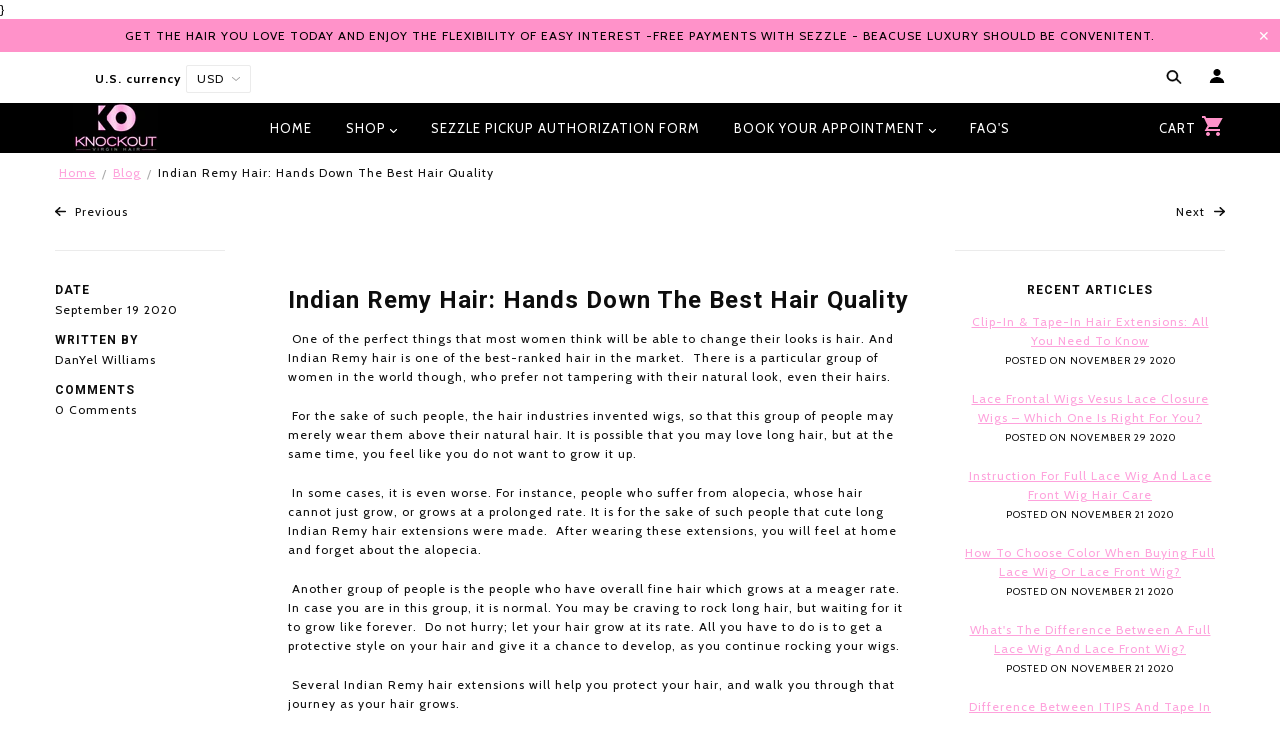

--- FILE ---
content_type: text/css
request_url: https://knockoutvirginhair.com/cdn/shop/t/35/assets/custom_style.css?v=33112379497460756571697732528
body_size: 7061
content:
/** Shopify CDN: Minification failed

Line 7:37877 Unexpected "%"
Line 7:38802 Expected identifier but found "{"

**/
.main-footer .row.bottom>div,body,html{padding:0!important}.abt_instagram_sec #instafeed>a img,.home_featured_img img,.home_right img,.homepage_feat_img img{object-fit:cover;object-position:center}.main-header .bottom-row{background:#000!important}.header .promo-bar{background:#ff92c9}.main-header .bottom-row ul li a{background:0 0;border:0}.homepage_banner_inner>div{width:50%}.page-store-policy p{font-size:15px;line-height:26px}.home_center_img img{max-width:200px;margin:auto;transform:rotate(-360deg);transition:transform .7s}.header .promo-bar a span{color:#000}.homepage_banner_inner{display:flex;align-items:center;text-align:center;justify-content:center}.home_right img{height:calc(100vh - 300px);width:100%}.homepage_banner{background:#f7f7f7;position:relative}.home_padd h2{font-size:56px;line-height:56px;letter-spacing:-1.28px;text-transform:capitalize;color:#000}.home_padd{padding:0 50px}.home_padd a{border:2px solid #000;font-size:12.8px;color:#000;font-weight:600;letter-spacing:2.56px;text-transform:uppercase;padding:16px}.home_padd a:hover{background:#000;color:#fff}.home_center_img{position:absolute;left:0;right:0;margin:0;text-align:center;bottom:-50px}.home_center_img img:hover{transform:rotate(360deg);transition:transform .7s}.homepage_featured_section{margin:120px 0 57px}.homepage_featured_outer{display:grid;grid-template-columns:repeat(3,1fr);grid-gap:4px;width:100%;max-width:1200px;margin:auto}.homepage_feat_content h2{font-size:64px;color:#fff;letter-spacing:-1.28px;text-transform:capitalize;line-height:64px;text-shadow:.05em .05em .2em rgba(0,0,0,.5)}.homepage_feat_content a{font-size:12.8px;letter-spacing:2.56px;text-transform:uppercase;font-weight:600;padding:16px;position:relative;color:#fff}.homepage_feat_content a:after{content:"";display:block;width:100%;left:50%;transform:translateX(-50%);height:2px;background:#fff;position:absolute;bottom:0;transition:width .5s}.homepage_feat_img img{height:100%;width:100%;display:block;-webkit-transform:scale(1);-ms-transform:scale(1);transform:scale(1);-webkit-transition:-webkit-transform .2s;transition:transform .2s;-o-transition:transform .2s;transition:transform .2s,-webkit-transform .2s;z-index:1}.homepage_feat_content{position:absolute;background-color:transparent;top:0;left:0;width:100%;height:100%;padding:48px;margin:0;text-align:left;display:-webkit-box;display:-moz-box;display:box;display:-webkit-flex;display:-moz-flex;display:-ms-flexbox;display:flex;-webkit-box-orient:vertical;-moz-box-orient:vertical;box-orient:vertical;-webkit-flex-direction:column;-moz-flex-direction:column;flex-direction:column;-ms-flex-direction:column;-webkit-box-pack:justify;-moz-box-pack:justify;box-pack:justify;-webkit-justify-content:space-between;-moz-justify-content:space-between;-ms-justify-content:space-between;-o-justify-content:space-between;justify-content:space-between;-ms-flex-pack:justify;-webkit-box-align:center;-moz-box-align:center;box-align:center;-webkit-align-items:center;-moz-align-items:center;-ms-align-items:center;-o-align-items:center;align-items:center;-ms-flex-align:center;-webkit-transition:.2s;-o-transition:.2s;transition:.2s}.homepage_feature_nner{position:relative;overflow:hidden}.homepage_feature_nner:hover img{-webkit-transform:scale(1.05);-ms-transform:scale(1.05);transform:scale(1.05)}.homepage_feature_nner:hover .homepage_feat_content{padding:56px 48px;background:rgba(255,146,201,.9)}.homepage_feature_nner:hover .homepage_feat_content a,.homepage_feature_nner:hover .homepage_feat_content h2{color:#000;text-shadow:none}.homepage_feature_nner:hover .homepage_feat_content a:after{background:#000}.home_featured_box>a,.homepage_feature_nner>a{position:absolute;left:0;top:0;width:100%;height:100%;cursor:pointer}.h2_font,.home_featured_hg h2{text-align:center;background-repeat:no-repeat;font-size:28px;font-weight:700;padding-bottom:30px}.home_featured_collo{padding:0 0 70px;width:100%;max-width:1200px;margin:auto}.home_featured_coll{text-align:center}.home_featured_padd{margin:0 7.5px;border:1px solid #dcdcdc52}.home_featured_data h4,.home_featured_data p{letter-spacing:1.5px;font-size:15px;font-weight:600;color:#000;text-transform:uppercase;margin:0}.main-footer .row.bottom{padding:0;width:100%;max-width:1200px;margin-left:auto;margin-right:auto}.home_featured_data h4{margin:15px 0 10px;min-height:48px}.home_featured_data{padding:22px 20px;background:#f7f7f7}.about_row_image_first,.faq_box_hg,.home_featured_box{position:relative}.home_featured_img img{width:100%;max-width:100%;height:518px}.hover_img{display:none!important}.cartcard__labeltext--maincart,.cartcard__labeltext--minicart,.faq_box.faq_active .icon_faq>svg:first-child,.faq_box_content,.faq_box_hg .icon_faq>svg:last-child,.faq_outer:not(.tab_active),.home_featured_box.hover__active .home_featured_padd:hover .main_img,.home_featured_coll .slick-arrow:before,.home_review_box .home_review_ul .slick-arrow:before,div#shopify-section-blog .row.blog-title{display:none}.home_featured_box.hover__active .home_featured_padd:hover .hover_img{display:inline-block!important}.home_featured_coll .slick-arrow.slick-prev,.home_review_box .home_review_ul .slick-arrow.slick-prev{background:url(//knockoutvirginhair.com/cdn/shop/t/35/assets/left_arrow.png?v=37625504017751920911689311670) center/contain no-repeat;width:30px;height:100%}.home_featured_coll .slick-arrow.slick-next,.home_review_box .home_review_ul .slick-arrow.slick-next{background:url(//knockoutvirginhair.com/cdn/shop/t/35/assets/right_arrow.png?v=78600144468919860051689311670) center/contain no-repeat;width:30px;height:100%}.slick-slide:focus{outline:0!important}.custom_social h4{font-size:28px;font-weight:700}.custom_social h5{font-size:16px;font-weight:400;max-width:719px;margin:0 auto 25px;width:100%}.custom_social{padding:59px 0 0}.custom_social .social-feeds .columns{padding:0;width:100%;float:none}.custom_social .social-feeds .columns .items.wide{margin:0;max-height:none;overflow:visible;display:flex;align-items:center;justify-content:center}.custom_social .social-feeds .columns .items.wide a{margin:0 2px;width:auto;height:auto;overflow:visible;display:block}.custom_social .social-feeds .columns .items.wide a img{position:static;max-height:122px;width:100%;object-fit:cover;object-position:center;transform:none}.flex-wrap>div,.flex-wrap>p{display:inline-block;text-align:left;vertical-align:middle}.flex-wrap>p{width:25%}.flex-wrap>div{width:73%;text-align:right}span.banana-statement{text-align:right!important}.home_featured_data h4{text-align:left}body,html{margin:0!important}.footer_upper{display:flex;display:-webkit-flex;display:-moz-flex;display:-o-flex;flex-wrap:wrap;padding:25px;justify-content:center;width:100%;background-color:#000;color:#fff;min-height:103px;margin:70px 0 0}.footer_upper_item{display:flex;display:-webkit-flex;display:-moz-flex;display:-o-flex;width:25%;margin:0 0 0 auto;vertical-align:middle;justify-content:center;border:none}.footer_upper_item_image{max-width:40px;min-width:40px;width:12.48%;margin-left:14%}.footer_upper_item:last-child,.footer_upper_item:last-child .content{border:none}.footer_upper_item .content p{font-size:12px;text-transform:uppercase;max-width:197px;width:100%;color:#fff;text-align:left;letter-spacing:1.5px}.footer_upper_item .content{width:100%;margin-left:5%;border-right:1px solid #222}.site-footer__hr{border-bottom:0!important;border-top:solid #e0e5e9;border-width:1px 0 0;margin:40px 0 0}.footer-lower>div{padding:0 60px;display:flex;display:-webkit-flex;display:-moz-flex;display:-o-flex;max-width:1440px;margin:auto;align-items:center;justify-content:space-between}.article-card .article-card__title h4,.ftr_col ul,.main-footer p{margin:0}.ftr_col.col_ftr1{width:39.6%;min-height:15px}.ftr_col{padding:12px 0}.ftr_col.col_ftr2{padding-right:24px;border-right:1px solid #e0e5e9}.ftr_col.col_ftr3 *{font-size:11px;letter-spacing:.2px}.footer-lower__right{display:flex;display:-webkit-flex;display:-moz-flex;display:-o-flex;margin:0 0 0 10px;justify-content:space-between}.ftr_col ul{padding:0;list-style:none;display:flex;display:-webkit-flex;display:-moz-flex;display:-o-flex}.subscribe form{margin-top:32px}.about__banner picture,.cart_drawer_items--animate,.cart_overlay:before,.content span,.faq_box.faq_active .faq_box_content,.faq_box.faq_active .icon_faq>svg:last-child,.ftr_col ul li,.swatch .swatch-element.soldout .crossed-out{display:block}.footer-lower__link{margin-right:24px}.footer-lower__wrapper ul.payment-icons li:not(:last-child){margin-right:8px}.footer-lower__wrapper svg{width:36px;height:22px}.main-footer{padding:30px 0 0!important}.footer_upper_item_image svg{fill:#fff}.blog-overview-grid{display:grid;grid-template-columns:1fr;grid-column-gap:30px;grid-row-gap:30px}@media only screen and (min-width:768px){.about__banner picture{height:100%}.about__banner .about__banner-content>div{width:50%;min-width:400px;max-width:600px}.about__banner .about__banner-content.about__pos--left{-webkit-box-pack:start;-moz-box-pack:start;box-pack:start;-webkit-justify-content:flex-start;-moz-justify-content:flex-start;-ms-justify-content:flex-start;-o-justify-content:flex-start;justify-content:flex-start;-ms-flex-pack:start;padding:3rem 10%;position:absolute;width:100%;height:100%;left:0;top:0;display:-webkit-box;display:-moz-box;display:box;display:-webkit-flex;display:-moz-flex;display:-ms-flexbox;display:flex;-webkit-box-align:center;-moz-box-align:center;box-align:center;-webkit-align-items:center;-moz-align-items:center;-ms-align-items:center;-o-align-items:center;align-items:center;-ms-flex-align:center}.faq_tab ul>li .icon_faq{display:none}.blog-overview-grid{grid-template-columns:1fr 1fr}.article-card.featured-article .article-card__title h4{font-size:24px;line-height:30px}}.article-card{position:relative;-webkit-align-self:start;-moz-align-self:start;align-self:start;-ms-flex-item-align:start;display:-webkit-box;display:-moz-box;display:box;display:-webkit-flex;display:-moz-flex;display:-ms-flexbox;display:flex;-webkit-box-orient:horizontal;-moz-box-orient:horizontal;box-orient:horizontal;-webkit-flex-direction:row;-moz-flex-direction:row;flex-direction:row;-ms-flex-direction:row;-webkit-box-lines:single;-moz-box-lines:single;box-lines:single;-webkit-flex-wrap:nowrap;-moz-flex-wrap:nowrap;-ms-flex-wrap:nowrap;flex-wrap:nowrap;-webkit-box-align:center;-moz-box-align:center;box-align:center;-webkit-align-items:center;-moz-align-items:center;-ms-align-items:center;-o-align-items:center;align-items:center;-ms-flex-align:center}.article-card.featured-article{-webkit-box-orient:vertical;-moz-box-orient:vertical;box-orient:vertical;-webkit-flex-direction:column;-moz-flex-direction:column;flex-direction:column;-ms-flex-direction:column}.blog-overview-grid .article-card.featured-article{grid-column-start:1;grid-column-end:2;grid-row-start:1;grid-row-end:3}.cssgrid .article-card .article-card__image{flex-grow:0;flex-shrink:0;flex-basis:50%}.article-card.featured-article .article-card__image{width:100%;height:auto;display:block;min-height:1px}.article-card a{display:block;color:#000;text-decoration:none}.article-card .article-card__image img{width:100%;min-height:1px;display:block;-webkit-transform:scale(1);-ms-transform:scale(1);transform:scale(1);-webkit-transition:-webkit-transform .2s;transition:transform .2s;-o-transition:transform .2s;transition:transform .2s,-webkit-transform .2s}.article-card.featured-article .article-card__image img{display:block;width:100%}.article-card .article-card__title{position:relative;width:60%;flex-shrink:0;margin-left:-10%;background-color:#f6f5f5;padding:30px;border-bottom:2px solid #000;transition:.2s;z-index:2}.article-card.featured-article .article-card__title{width:80%;height:auto;-webkit-flex-grow:0;-moz-flex-grow:0;flex-grow:0;-ms-flex-positive:0;margin:-30px 0 0}.article-card .article-card__title p{margin:0;display:block;color:#aaa;font-size:14.4px}.article-card:nth-child(2n){-webkit-box-orient:horizontal;-moz-box-orient:horizontal;box-orient:horizontal;-webkit-box-direction:reverse;-moz-box-direction:reverse;box-direction:reverse;-webkit-flex-direction:row-reverse;-moz-flex-direction:row-reverse;flex-direction:row-reverse;-ms-flex-direction:row-reverse}.article-card .article-card__image{display:block;position:relative;width:50%;overflow:hidden;z-index:1;background-color:#a3d8d6}.home_blog_psost{width:100%;max-width:1200px;margin:70px auto 0}.faq_container,.faq_tab ul{width:100%;max-width:800px}.featured-blog__cta{display:block;clear:both;text-align:center;padding:30px 0}.featured-blog__cta a{letter-spacing:2.56px;font-weight:600;text-transform:uppercase;position:relative;color:#000;background-color:rgba(0,0,0,0);border:1px solid transparent;font-size:12.8px;line-height:12.8px;display:inline-block;padding:16px}.faq_header h2,.faq_tab ul>li{display:table-cell;vertical-align:middle}.featured-blog__cta a:after{content:"";display:block;width:100%;left:50%;transform:translateX(-50%);height:2px;background:#000;position:absolute;bottom:0;transition:width .5s}.featured-blog__cta a:hover:after{width:80%}.article-card .article-card__image:active img,.article-card .article-card__image:focus img,.article-card .article-card__image:hover img{-webkit-transform:scale(1.05);-ms-transform:scale(1.05);transform:scale(1.05)}.article-card .article-card__image:active~.article-card__title,.article-card .article-card__image:focus~.article-card__title,.article-card .article-card__image:hover~.article-card__title{background:#ff92c9}.article-card .article-card__image:active~.article-card__title p,.article-card .article-card__image:focus~.article-card__title p,.article-card .article-card__image:hover~.article-card__title p{color:#fff}.mailchimp_form button{width:100%;height:45px;font-size:16px;background:#0d0d0d;border-color:#ebebeb;border-radius:2px;color:#fff;margin:8px 0 0}.mailchimp_form{padding-bottom:15px}.mailchimp_form input:focus{outline:0}.resppp{margin:5px 0 0}.succes_mailchimp.resppp{color:#3c763d}.error_invalid_mailchimp.resppp,.error_mailchimp.resppp{color:#a94442}.faq_header{width:100%;display:table;height:205px;background-position:100% 0!important;background-repeat:no-repeat!important;background-size:cover!important}.faq_header h2{margin:0;font-size:60px;letter-spacing:12.5px;text-align:center;line-height:60px;color:#000;text-shadow:1px 0 1px #fff}.faq_tab{display:flex;align-items:center;justify-content:center;border-top:1px solid #e8e8e8;border-bottom:1px solid #e8e8e8;background:linear-gradient(0deg,#fff,#fafafa)}.faq_tab ul{list-style:none;margin:0;padding:0;display:table;border:1px solid #e8e8e8;border-bottom:0;border-top:0}.faq_box_hg h4,.faq_tab ul>li a{display:block;text-transform:uppercase}.faq_tab ul>li:not(:last-child){border-right:1px solid #e8e8e8}.faq_tab ul>li a{line-height:50px;font-size:11px;letter-spacing:1.5px;text-align:center;border-bottom:2px solid transparent}.faq_tab ul li.active a{background-color:#f7f8f9;border-bottom:2px solid #000}.faq_container{margin:auto}.faq_main_hg h2{font-size:36px;letter-spacing:3.38px;line-height:36px;margin:80px 0;text-transform:uppercase}.faq_gp h3{font-size:16px;letter-spacing:4.29px;margin-bottom:14px}.faq_box_hg h4{font-size:16px;letter-spacing:1.5px;margin:0;padding:15px 0;cursor:pointer}.faq_box{border-bottom:1px solid #000}.faq_box_hg .icon_faq{position:absolute;right:0;top:0;margin-top:17px}.faq_box_hg .icon_faq>svg{fill:#000}.about_row_image_first.abt_content_left .about_row_first{right:auto;left:150px;text-align:left}.about_row_image_first.abt_content_left .about_row_first,.about_row_image_first.abt_content_right .about_row_first{width:50%;min-width:400px;max-width:600px}.about_row_image_first.abt_content_left .about_row_first h2,.about_row_image_first.abt_content_right .about_row_first h2{text-align:left;margin-bottom:25px}.about_row_image_first.abt_content_left .about_row_first p,.about_row_image_first.abt_content_right .about_row_first p{font-size:16px;line-height:20px}.abt_third_grid{padding:110px 30px}.abt_grid_head h2{max-width:380px;width:100%;margin:0 auto;padding:0 30px;font-size:24px;line-height:28px;text-align:center;letter-spacing:0}.about__play-video,.abt_grid_hg h4{line-height:24px;text-transform:uppercase}.abt_grid_three{padding:100px 0 0}.abt_grid_three>div{width:100%;max-width:1120px;margin:auto;display:grid;grid-template-columns:repeat(3,1fr);justify-content:space-around;text-align:center}.abt_grid_hg h4{padding-top:36px;font-size:16px;max-width:260px;width:100%;margin:0 auto;letter-spacing:0}.abt__fi h2{margin:0;text-align:center!important}.abt_third_grid,.abtsecond_row,.page_title{background:#f7f7f7}.about__banner.about__banner-2.animate-finish{position:relative;width:100%;overflow:hidden}.about__banner-content h2{font-size:36px;line-height:40px;margin-bottom:25px;letter-spacing:0}.about__banner-content p{font-size:16px;line-height:20px;font-weight:600;margin-bottom:25px}.about__play-video{display:inline-block;font-size:14px;font-family:HurmeGeometricSans4-Bold,sans-serif;letter-spacing:4px}.about__play-video a{text-decoration:none;color:#000;vertical-align:middle;display:inline-block}.about__banner .about__banner-content>div :last-child,.home_review_tile h4,.home_review_tile p,.swatch.error p:last-child{margin-bottom:0}.about__play-video svg{margin-right:15px;height:60px;width:60px;fill:#ffffff;stroke:#000000;vertical-align:middle}.abt_instagram_sec .custom_social{padding:32px 0;text-align:center}.abt_instagram_sec .custom_social .section-title.row.text-center{margin-left:auto;margin-right:auto}.page_title h1{margin:0;font-size:24px;letter-spacing:3.75px;line-height:124px;text-align:center;text-transform:uppercase}.about_row_first h2{margin:0;font-size:36px;line-height:40px;letter-spacing:0;max-width:600px;text-align:center}.about_row_first{position:absolute;right:150px;top:50%;transform:translateY(-50%)}.abt_secon_container{width:100%;max-width:1180px;padding:60px 30px 27px;margin:0 auto;display:flex;justify-content:space-around}.home_review_tile,.homereview_author{display:inline-block;vertical-align:middle}.abt_secicon{padding:25px 30px;max-width:420px;text-align:center}.abt_icon_Sec svg{width:57px;height:57px;fill:#ffffff;stroke:#000000;margin-bottom:30px}.abt_icon_contnet h3{font-size:17px;line-height:20px;margin-bottom:25px;font-weight:400}.abt_icon_contnet p{font-size:16px;line-height:20px;color:#000}.abt_grid_icon span{display:block;width:140px;height:140px;line-height:140px;text-align:center;font-size:36px;margin:auto;background:#ff92c9;border-radius:50%;color:#000;position:relative}.abt_grid_icon span:before{content:"";position:absolute;left:-7px;top:-7px;border:2px solid #ff92c9;width:110%;height:110%;border-radius:50%}.abt_instagram_sec #instafeed{display:flex;align-items:center;justify-content:center}.abt_instagram_sec #instafeed>a{margin:0 2px}.abt_instagram_sec #instafeed>a img{max-height:122px;width:100%}.home_review_padd{background:#fff;box-shadow:4px 14px 28px 0 rgba(89,143,186,.08);border-radius:8px;position:relative;padding:30px 25px 37px 35px;display:inline-block;vertical-align:top;margin:0 10px;text-align:left}.cart_drawer_buybar,.cart_drawer_inner,.cart_drawer_topbar,.cartcard{box-shadow:0 0 3px 0 rgba(0,0,0,.2)}.home_review_ul .slick-list.draggable{padding:40px 0}.home_review_content{max-height:140px;overflow:auto;min-height:140px}.home_review_padd .socialplt{position:absolute;top:12px;right:12px}.home_review_head{margin-bottom:21px}.homereview_author{border-radius:100%;width:60px;height:60px;margin-right:24px}.homereview_author img{border-radius:50%}.home_review_tile h4{font-weight:700;font-size:20px;color:#53627c;margin:0}.homepage_review .home_review_head h2{padding-bottom:0}.homepage_review{background:#fbfcfd;padding:70px 0 40px}.home_review_box{width:100%;max-width:1100px;margin:auto}.cart_drawer_inner,.cart_drawer_outer,.cart_drawer_topbar{max-width:460px;left:auto;top:0;right:0;width:100%}@media (max-width:767px){.header .cart_click span{color:#000;font-weight:700}.cart_drawer_items .cartcard__title{font-size:14px}.home_review_padd .socialplt svg{width:26px}.home_review_tile h4{font-size:18px}.shopify-section .homepage_review{padding:30px 15px 0}.shopify-section .homepage_review ul.slick-dots{bottom:25px}.shopify-section .homepage_review .slick-list.draggable{padding-bottom:0}.shopify-section .about_row_image_first.abt__fi.abt_content_right .about_row_first{position:absolute;background:0 0;padding:0;right:20px;width:50%!important;transform:translateY(-50%)}.shopify-section .about_row_image_first.abt__fi.abt_content_right .about_row_first h2{font-size:16px;line-height:20px}.shopify-section .abtsecond_row .abt_secon_container{padding-left:15px;padding-right:15px;display:block}.shopify-section .abtsecond_row .abt_secon_container .abt_secicon{padding-left:0;padding-right:0}.shopify-section .about_row_image_first.abt_th.abt_content_left h2{font-size:16px;line-height:20px;position:absolute;top:35px;left:20px;margin:0!important;width:50%}.about_row_image_first.abt_fr.abt_content_right .about_row_first h2{position:absolute;font-size:16px;line-height:20px;right:20px;top:40px;width:50%;margin-bottom:25px!important}.shopify-section .abt_third_grid .slick-dots{bottom:-40px}.shopify-section .abt_third_grid .slick-dots li{margin:0 5px}.shopify-section .abt_third_grid .slick-dots li button{border:0;background:0 0!important;border-color:transparent!important}.shopify-section .abt_third_grid .slick-dots li button:before{display:block;font-size:10px;color:#000;content:"\2022"}.shopify-section .abt_third_grid .slick-dots li.slick-active button:before{color:#ff92c9!important}.shopify-section .abt_third_grid .abt_grid_three .abt_grid_three_container .slick-list.draggable{padding-top:10px}.shopify-section .abt_third_grid .slick-arrow{top:auto;bottom:-35px;transform:none;background-color:transparent;background-position:center;background-size:contain;z-index:999999;background-repeat:no-repeat}.shopify-section .abt_third_grid .slick-prev{left:-10px;background-image:url(//knockoutvirginhair.com/cdn/shop/t/35/assets/abt_left_arow.svg?v=175757519831244524951689311670)}.shopify-section .abt_third_grid .slick-next{right:-10px;background-image:url(//knockoutvirginhair.com/cdn/shop/t/35/assets/abt_right_arow.svg?v=83462548855370318611689311670)}.ftr_col.col_ftr1,.header--mobile--cart-link,.main-content .faq_tab ul li.active .icon_faq svg:last-child,.main-content .faq_tab ul li:not(.active),.main-content .faq_tab ul li:not(.active) .icon_faq,.main-footer .row.bottom>.about .content,.main-footer .row.bottom>.menu .content,.shopify-section .abt_third_grid .slick-arrow:before,.shopify-section ul.slick-dots li button:before{display:none}.footer-lower__wrapper,.main-content .faq_tab ul li.active{display:block!important}.shopify-section .page_title h1{line-height:80px}.shopify-section .about_row_first{position:static;text-align:center;transform:none;width:100%!important;min-width:auto!important;max-width:none!important;padding:30px 15px;background:#f7f7f7}.shopify-section .about_row_first h2{margin:0!important}.shopify-section .abtsecond_row{background:#ff92c9}.shopify-section .abtsecond_row h3,.shopify-section .abtsecond_row p{color:#fff}.shopify-section .abtsecond_row svg,.shopify-section .abtsecond_row svg g,.shopify-section .abtsecond_row svg path{fill:#fff!important;stroke:#fff!important}.about_row_image_first.abt_th.abt_content_left .about_row_first h2{margin-bottom:25px!important}.shopify-section .abt_third_grid{padding:60px 15px;background:#fff}.shopify-section .abt_third_grid .abt_grid_three{padding:60px 0 0}.abt_instagram_sec #instafeed,.custom_social .social-feeds .columns .items.wide,.homepage_featured_section .homepage_featured_outer,.main-content .faq_tab,.main-content .faq_tab ul,.main-content .faq_tab ul li,.shopify-section .abt_third_grid .abt_grid_three .abt_grid_three_container{display:block}.about_row_image_first.abt_fr.abt_content_right .about_row_first{text-align:left}.about__banner.about__banner-2.animate-finish>div{padding:30px 15px}.abt_instagram_sec{padding:30px 0}#privy-container #privy-inner-container .privy-spin-to-win-container.privy-s2w-animate-in .privy-spin-to-win-content-wrap{background-position:40% 50%!important}.main-content .faq_header h2{font-size:48px;line-height:48px;letter-spacing:5.56px}.main-content .faq_header{height:250px}.main-content .faq_tab ul li a{border:0;position:relative}.main-content .faq_main_hg h2{margin:30px 0;font-size:24px}.main-content .faq_container,.shopify-section .custom_social .section-title.row.text-center{padding:0 15px}.main-content .faq_tab ul .icon_faq{position:absolute;right:15px;top:0;margin-top:5px}.main-content .faq_tab ul .icon_faq svg{width:16px;height:16px}.faq_container .faq_gp h3{letter-spacing:1.92px}.faq_container .faq_box_hg h4{padding:15px 25px 15px 0;font-size:14px}.footer-lower__wrapper{padding-left:0!important;padding-right:0!important}.footer-lower .ftr_col.col_ftr2{padding:0!important;border:0!important}.footer-lower__wrapper .payment-icons{padding:0 16px;line-height:normal;display:flex;display:-webkit-flex;border-top:0;display:-moz-flex;width:100%;text-align:center;display:-o-flex;align-items:center;justify-content:center;height:52px}.footer-lower__wrapper ul.payment-icons li{display:inline-block;float:none}.footer-lower__wrapper .payment-icons li{height:31px!important}.footer-lower__wrapper .payment-icons li svg{width:50px!important;height:auto!important}.ftr_col.col_ftr3{padding-top:0;padding-bottom:0}.footer-lower__right{margin-left:0!important;border-top:1px solid #e0e5e9;padding:12px 16px}.main-footer .row.bottom{display:grid;grid-template-columns:auto}.main-footer .row.bottom>.about{order:4}.main-footer .row.bottom>.subscribe{order:1;padding:0 15px!important;margin-bottom:9px}.main-footer .row.bottom>.menu:nth-child(2){order:2;border-bottom:0}.main-footer .row.bottom>.menu:nth-child(3){order:3}.main-footer .row.bottom>.subscribe h2,.shopify-section .home_featured_data h4{margin:0}.main-footer .row.bottom>.subscribe form#mc-form{margin:30px 0 0}.main-footer .row.bottom>.subscribe .social-follow{text-align:center;padding-top:12px}.main-footer .row.bottom>.menu{text-align:left;padding:18px 0!important;border-top:1px solid #000;border-bottom:1px solid #000;position:relative}.main-footer .row.bottom>.menu h2{margin:0;padding:0 15px;line-height:14px;height:auto}.show_menu .content{display:block!important;padding:0 15px}.main-footer .row.bottom>.menu:after{content:"";position:absolute;right:15px;top:0;border-right:2px solid #000;border-bottom:2px solid #000;width:10px;height:10px;transform:rotate(45deg);margin-top:17px}.main-footer .row.bottom>.about .title{background-position:center}.site-footer__hr{margin-top:30px!important}.footer_upper{padding:0;margin:30px 0 0}.footer_upper_item{border-bottom:1px solid #222;padding:40px 20px 25px;border-right:none;margin:0;width:100%}.footer_upper_item .content{border:none!important}.shopify-section .font-headings{font-size:22px!important;line-height:30px!important}.abt_instagram_sec .custom_social .row h4{font-size:21px;line-height:29px}.custom_social h4{margin-bottom:13px}.abt_instagram_sec .custom_social .row{padding:30px 15px!important}.abt_instagram_sec #instafeed a,.custom_social .social-feeds .columns .items.wide a.item{margin:0;width:33.3%;float:left;max-height:122px}.shopify-section .home_blog_psost{margin:30px auto 0;padding:0 15px}.home_featured_collo .home_featured_hg h2,.shopify-section .home_blog_psost h2{margin-bottom:0}.article-card:nth-child(2n) .article-card__title{margin-left:0;margin-right:-10%}.shopify-section .custom_social{padding:0}.homepage_featured_section .homepage_featured_outer .homepage_feat_content{position:static;padding:18px 0 30px;background:0 0!important}.homepage_featured_section .homepage_featured_outer .homepage_feat_content h2{color:#000;text-shadow:none;font-size:49.6px;margin-bottom:3px}.shopify-section .homepage_feat_content a{color:#000}.shopify-section .homepage_feat_content a:after{background:#000}.shopify-section .homepage_feature_nner:hover img{transform:none}.shopify-section .homepage_banner_inner{flex-direction:column-reverse}.shopify-section .homepage_banner_inner>div{width:100%}.shopify-section .home_right img{height:280px}.shopify-section .homepage_banner_inner>div .home_padd{padding:109px 15px 47px}.shopify-section .home_center_img{bottom:auto;top:44%}.shopify-section .home_center_img img{max-width:100px}.shopify-section .homepage_banner_inner>div h2{margin-bottom:39px}.shopify-section .homepage_featured_section{margin:30px 0}.homepage_featured_section .slick-slide{margin:0 10px}.shopify-section ul.slick-dots{bottom:0}.shopify-section ul.slick-dots li{margin:0;width:10px;height:10px}.shopify-section ul.slick-dots li button{width:10px;height:10px;border:1px solid #ccc;border-radius:50%}.shopify-section ul.slick-dots li:not(:last-child){margin-right:10px}.shopify-section ul.slick-dots li.slick-active button{background:#ff92c9;border-color:#ff92c9}.home_featured_collo ul.slick-dots{bottom:-50px}.home_featured_collo{padding-bottom:50px!important}.shopify-section .home_featured_data{padding:22px 15px}.shopify-section .home_featured_data h4,.shopify-section .home_featured_data p{letter-spacing:.7px}.shopify-section .home_featured_img img{height:300px}}.cart_drawer_outer{position:fixed;bottom:0;z-index:999999;background-color:#fff;transform:translateX(200%);-o-transform:translateX(200%);-webkit-transform:translateX(200%);-moz-transform:translateX(200%);transition:transform .7s ease-in-out;-webkit-transition:transform .7s ease-in-out;-moz-transition:transform .7s ease-in-out;-o-transition:transform .7s ease-in-out}.cart_drawer_animate_active{transform:translateX(0);-webkit-transform:translateX(0);-moz-transform:translateX(0);-o-transform:translateX(0);transition:transform .7s ease-in-out;-webkit-transition:transform .7s ease-in-out;-moz-transition:transform .7s ease-in-out;-o-transition:transform .7s ease-in-out}.cart_drawer_inner{padding:64px 20px 145px;background-color:#fff;margin:0;position:absolute;overflow:hidden;bottom:0;z-index:300}.cart_drawer_topbar{height:64px;background-color:#fff;position:fixed;z-index:400}.cart_drawer_heading{color:#000;font-size:1.0625em;letter-spacing:4px;text-align:center;text-transform:uppercase;margin:0;padding:22px 0}.cart_drawer_close{position:absolute;top:0;right:0;bottom:0;width:64px;cursor:pointer}.cart_drawer_close-icon{width:23px;height:auto;fill:#000;position:absolute;top:0;right:0;left:0;bottom:0;margin:auto;transition:fill .3s;-webkit-transition:fill .3s;-moz-transition:fill .3s;-o-transition:fill .3s}.messagebox__wrap{margin:0;max-width:440px;padding:0;position:relative;opacity:1;overflow:hidden;transition:opacity .4s ease-in;-webkit-transition:opacity .4s ease-in;-moz-transition:opacity .4s ease-in;-o-transition:opacity .4s ease-in}.messagebox__text{padding:0;margin:0 auto;font-size:11px;line-height:1.875;color:#000}.messagebox__text--has-icon{margin:0 32px 0 0;padding:0 10px 0 0;display:inline-block;position:relative}.messagebox__truck{width:32px;height:32px;margin:0 auto;display:block;position:relative}.messagebox__truck--animation{text-align:left;position:absolute;top:0;right:0;left:100%;bottom:0;margin:0;width:100%;height:100%;background-color:#fff;vertical-align:middle;display:inline-block;transform:translateX(-100%);-webkit-transform:translateX(-100%);-moz-transform:translateX(-100%);-o-transform:translateX(-100%);transition:transform .8s cubic-bezier(.645,.045,.355,1);-webkit-transition:transform .8s cubic-bezier(.645,.045,.355,1);-moz-transition:transform .8s cubic-bezier(.645,.045,.355,1);-o-transition:transform .8s cubic-bezier(.645,.045,.355,1)}.cart__img,.messagebox__truck-icon{height:auto;width:100%;top:0;right:0;left:0;bottom:0}.cartcard__title,.cartcard__variant-title{text-transform:uppercase;display:block;text-decoration:none;font-weight:800;letter-spacing:2px}.messagebox__wrap--animate .messagebox__truck--animation{transform:translateX(0);-webkit-transform:translateX(0);-moz-transform:translateX(0);-o-transform:translateX(0)}.messagebox__truck-icon{fill:#ff92c9;max-width:32px;position:absolute;margin:auto 0}.messagebox{text-align:center;padding:25px 0;position:relative}.minicart__items{padding:0 5px}.cartcard{min-height:140px;margin:0 0 15px;padding:0 0 0 100px;border-radius:3px;overflow:hidden}.cart__img-wrapper{position:absolute;top:0;left:0;bottom:0;max-width:100px;width:100%;background-color:#f5f5f5;border-right:2px solid #f5f5f5}.cart__img{margin:auto;position:absolute;-ms-flex-order:1;order:1}.cart__meta{-ms-flex:1 1 100%;flex:1 1 100%;padding:10px 35px 10px 10px;-ms-flex-item-align:start;align-self:flex-start;-ms-flex-order:2;order:2}.cartcard__title{color:#000;line-height:1.25;margin:0 0 5px;font-size:17px}.cartcard__variant-title{color:#949494;font-size:12px;line-height:1.33333;margin:0}.cartcard__close{position:absolute;top:5px;right:5px;width:23px;height:23px;z-index:100;cursor:pointer}.crossed-out,body:before{top:0;left:0;height:100%}.cartcard__close-icon{width:100%;height:100%;fill:#ff92c9;transition:fill .3s;-webkit-transition:fill .3s;-moz-transition:fill .3s;-o-transition:fill .3s}.cart__price{-ms-flex:1 1 auto;flex:1 1 auto;padding:10px;display:-ms-flexbox;display:flex;-ms-flex-line-pack:center;align-content:center;-ms-flex-pack:center;justify-content:center;-ms-flex-direction:column;flex-direction:column;min-height:48px;-ms-flex-order:3;order:3}.cartcard__price,.cartcard__savings{text-transform:uppercase;letter-spacing:3.4px;font-size:15px;display:inline-block;vertical-align:middle;color:#000;font-weight:700}.cartcard__savings{padding:0 7px 0 0;position:relative}.cartcard__price{padding:0}.cart__quantity{-ms-flex:0 1 auto;flex:0 1 auto;padding:10px;display:-ms-flexbox;display:flex;-ms-flex-pack:end;justify-content:flex-end;-ms-flex-align:end;align-items:flex-end;-ms-flex-order:4;order:4}.cartcard__qty{width:100px;height:30px;border:2px solid #000;border-radius:3px;position:relative}.cartcard__qty-input{width:40px;border:0!important;padding:3px 0 0!important;margin:0 auto;display:block;height:100%;text-align:center!important;letter-spacing:1.5px!important;color:#000!important;font-size:12px!important;line-height:1.25}.cartcard__qty-btn{border:0;border-radius:0;background:0 0;padding:0;margin:0;outline:0;-webkit-appearance:none;-moz-appearance:none;appearance:none;position:absolute;top:0;bottom:0;width:28px;cursor:pointer;display:block;transition:fill .4s ease-in-out;-webkit-transition:fill .4s ease-in-out;-moz-transition:fill .4s ease-in-out;-o-transition:fill .4s ease-in-out}.cartcard__qty-btn--decrease{left:0;border-right:2px solid #000}.cartcard__qty-btn svg{width:100%;height:100%;fill:#000}.cartcard__qty-btn--increase{right:0;border-left:2px solid #000}.cart__row{-ms-flex-align:end;align-items:flex-end;-ms-flex-pack:stretch;justify-content:stretch;-ms-flex-wrap:wrap;flex-wrap:wrap;display:-ms-flexbox;display:flex;position:relative}.cart_drawer_buybar{padding:15px;max-width:460px;width:100%;right:0;left:auto;text-align:center;position:fixed;bottom:0;z-index:400;background:#fff;display:-ms-flexbox;display:flex;-ms-flex-wrap:wrap;flex-wrap:wrap;-ms-flex-pack:center;justify-content:center;opacity:1}.cart_drawer_flexitem--full{-ms-flex:1 1 100%;flex:1 1 100%}.btn--checkout{font-size:14px;padding:17px 10px;letter-spacing:3.9px;text-indent:3.9px;line-height:1.14;border:2px solid #ff92c9;background-color:#ff92c9;color:#fff!important;height:50px;text-decoration:none;text-transform:uppercase;cursor:pointer;border-radius:3px;display:block;font-weight:800}.cart_drawer_link,.emptycart .btn{text-decoration:none;line-height:16px;text-transform:uppercase;cursor:pointer}.cart_drawer_link{font-size:14px;margin:25px 0 20px;color:#000;display:inline-block;letter-spacing:3.4px;font-weight:800}.emptycart{display:-ms-flexbox;display:flex;-ms-flex:1 0 auto;flex:1 0 auto;-ms-flex-align:start;align-items:flex-start;-ms-flex-pack:center;justify-content:center}.emptycart__inner{padding:0 20px;width:100%}.minicart__heading{color:#000;font-size:17px;letter-spacing:4px;text-align:center;text-transform:uppercase;margin:0;padding:22px 0}.emptycart__cta-wrap{max-width:270px;margin:0 auto;text-align:center;padding:13px 0}.emptycart .btn{height:50px;font-size:12px;letter-spacing:2px;text-indent:0;padding:17px 30px;margin:0;outline:0;-webkit-appearance:none;-moz-appearance:none;appearance:none;background-color:#fff;border:2px solid #fff;border-radius:3px;display:block;transition:.2s;-webkit-transition:.2s;-moz-transition:.2s;-o-transition:.2s;width:100%}.emptycart .btn--spaced-v{margin-bottom:15px}.emptycart .btn--cleargray{color:#000;background-color:transparent;border:2px solid #000}.emptycart .btn--bluefill{border:2px solid #ff92c9;background-color:#ff92c9;color:#fff}.emptycart--hidden{opacity:0;transform:translateX(200%);-webkit-transform:translateX(200%);-moz-transform:translateX(200%);-o-transform:translateX(200%);display:none}.cart__iconn .hide,.minicart__content--empty .cart_drawer_buybar,.minicart__content--empty .cart_drawer_items,.swatch .swatch-element .crossed-out,.swatch input,label[for=read_poilcy] input{display:none}.cart_click span,.cart_drawer_inner label[for=read_poilcy]{display:inline-block}.cart_click svg{fill:#ff92c9;color:#ff92c9;margin:0 0 0 5px}.cart_click span{font-size:13px;color:#fff}.cart_click{cursor:pointer;display:flex;align-items:center;height:50px}body:before{content:"";position:fixed;transition:z-index .7s ease-in-out;background:rgba(0,0,0,.7);width:100%;z-index:9;display:none}.cart_drawer_scroll-wrap{background:#fff;height:100%;width:100%;overflow:hidden;overflow-y:auto;-webkit-overflow-scrolling:touch;margin:0;padding:0;position:static}#cartcount{position:absolute;left:12px;top:-7px;width:10px;height:10px;background:#ff92c9;border-radius:50%}.cart__iconn{position:relative}% assign height = '35px' % .swatch{margin:1em 0}.swatch .header{margin:.5em 0}.swatch label{-webkit-border-radius:2px;-moz-border-radius:2px;border-radius:2px;float:left;min-width:50px!important;min-height:35px!important;margin:0;border:1px solid #000;background-color:transparent;font-size:13px;text-align:center;line-height:35px;text-transform:uppercase;color:#000}.swatch-element label{padding:0 10px}.color.swatch-element label{padding:0}.swatch input:checked+label{background:#ff92c9;border-color:#ff92c9;color:#fff}.swatch .swatch-element{float:left;-webkit-transform:translateZ(0);-webkit-font-smoothing:antialiased;margin:0 10px 10px 0;position:relative}.crossed-out{position:absolute;width:100%}.swatch .swatch-element.soldout label{-khtml-opacity:0.6;-moz-opacity:0.6;opacity:.6}.swatch .tooltip{text-align:center;background:gray;color:#fff;bottom:100%;padding:10px;display:block;position:absolute;width:100px;left:{};}.swatch .tooltip:after{border-left:10px solid transparent;border-right:10px solid transparent;border-top:10px solid gray;bottom:-10px;content:" ";height:0;left:50%;margin-left:-13px;position:absolute;width:0}.swatch .swatch-element:hover .tooltip{-khtml-opacity:1;-moz-opacity:1;opacity:1;visibility:visible;-webkit-transform:translateY(0);-moz-transform:translateY(0);-ms-transform:translateY(0);-o-transform:translateY(0);transform:translateY(0)}.swatch.error{background-color:#e8d2d2!important;color:#333!important;padding:1em;border-radius:5px}.swatch.error p{margin:.7em 0}.swatch.error p:first-child{margin-top:0}.swatch.error code{font-family:monospace}label[for=read_poilcy]{margin:0 0 20px;font-size:16px;position:relative;cursor:pointer}label[for=read_poilcy] span a{color:#ff92c9;text-decoration:underline}label[for=read_poilcy] span:after{content:"";width:20px;height:20px;border:1px solid #000;position:absolute;right:0;top:50%;transform:translateY(-50%);-webkit-transform:translateY(-50%);-moz-transform:translateY(-50%);-o-transform:translateY(-50%)}label[for=read_poilcy] input:checked+span:before{content:"";position:absolute;right:3px;top:6px;width:14px;height:14px;background:#000}label[for=read_poilcy] span{padding-right:30px}.btn_disbale{opacity:.5;background:#a9a9a9;border-color:#a9a9a9;pointer-events:none}.page-store-policy .row.single-column{margin:0 auto}

--- FILE ---
content_type: text/javascript
request_url: https://knockoutvirginhair.com/cdn/shop/t/35/assets/theme.js?v=112628794681613639851689682772
body_size: 67178
content:
/*! VelocityJS.org (1.5.0). (C) 2014 Julian Shapiro. MIT @license: en.wikipedia.org/wiki/MIT_License *//*! VelocityJS.org jQuery Shim (1.0.1). (C) 2014 The jQuery Foundation. MIT @license: en.wikipedia.org/wiki/MIT_License. */(function(e){"use strict";function t(e2){var t2=e2.length,i2=r.type(e2);return i2!=="function"&&!r.isWindow(e2)&&(!(e2.nodeType!==1||!t2)||i2==="array"||t2===0||typeof t2=="number"&&t2>0&&t2-1 in e2)}if(!e.jQuery){var r=function(e2,t2){return new r.fn.init(e2,t2)};r.isWindow=function(e2){return e2&&e2===e2.window},r.type=function(e2){return e2?typeof e2=="object"||typeof e2=="function"?n[a.call(e2)]||"object":typeof e2:e2+""},r.isArray=Array.isArray||function(e2){return r.type(e2)==="array"},r.isPlainObject=function(e2){var t2;if(!e2||r.type(e2)!=="object"||e2.nodeType||r.isWindow(e2))return!1;try{if(e2.constructor&&!o.call(e2,"constructor")&&!o.call(e2.constructor.prototype,"isPrototypeOf"))return!1}catch(i2){return!1}for(t2 in e2);return t2===void 0||o.call(e2,t2)},r.each=function(e2,r2,i2){var n2,o2=0,a2=e2.length,s2=t(e2);if(i2){if(s2)for(;o2<a2&&(n2=r2.apply(e2[o2],i2),n2!==!1);o2++);else for(o2 in e2)if(e2.hasOwnProperty(o2)&&(n2=r2.apply(e2[o2],i2),n2===!1))break}else if(s2)for(;o2<a2&&(n2=r2.call(e2[o2],o2,e2[o2]),n2!==!1);o2++);else for(o2 in e2)if(e2.hasOwnProperty(o2)&&(n2=r2.call(e2[o2],o2,e2[o2]),n2===!1))break;return e2},r.data=function(e2,t2,n2){if(n2===void 0){var o2=e2[r.expando],a2=o2&&i[o2];if(t2===void 0)return a2;if(a2&&t2 in a2)return a2[t2]}else if(t2!==void 0){var s2=e2[r.expando]||(e2[r.expando]=++r.uuid);return i[s2]=i[s2]||{},i[s2][t2]=n2,n2}},r.removeData=function(e2,t2){var n2=e2[r.expando],o2=n2&&i[n2];o2&&(t2?r.each(t2,function(e3,t3){delete o2[t3]}):delete i[n2])},r.extend=function(){var e2,t2,i2,n2,o2,a2,s2=arguments[0]||{},l2=1,u=arguments.length,c=!1;for(typeof s2=="boolean"&&(c=s2,s2=arguments[l2]||{},l2++),typeof s2!="object"&&r.type(s2)!=="function"&&(s2={}),l2===u&&(s2=this,l2--);l2<u;l2++)if(o2=arguments[l2])for(n2 in o2)o2.hasOwnProperty(n2)&&(e2=s2[n2],i2=o2[n2],s2!==i2&&(c&&i2&&(r.isPlainObject(i2)||(t2=r.isArray(i2)))?(t2?(t2=!1,a2=e2&&r.isArray(e2)?e2:[]):a2=e2&&r.isPlainObject(e2)?e2:{},s2[n2]=r.extend(c,a2,i2)):i2!==void 0&&(s2[n2]=i2)));return s2},r.queue=function(e2,i2,n2){function o2(e3,r2){var i3=r2||[];return e3&&(t(Object(e3))?function(e4,t2){for(var r3=+t2.length,i4=0,n3=e4.length;i4<r3;)e4[n3++]=t2[i4++];if(r3!==r3)for(;t2[i4]!==void 0;)e4[n3++]=t2[i4++];return e4.length=n3,e4}(i3,typeof e3=="string"?[e3]:e3):[].push.call(i3,e3)),i3}if(e2){i2=(i2||"fx")+"queue";var a2=r.data(e2,i2);return n2?(!a2||r.isArray(n2)?a2=r.data(e2,i2,o2(n2)):a2.push(n2),a2):a2||[]}},r.dequeue=function(e2,t2){r.each(e2.nodeType?[e2]:e2,function(e3,i2){t2=t2||"fx";var n2=r.queue(i2,t2),o2=n2.shift();o2==="inprogress"&&(o2=n2.shift()),o2&&(t2==="fx"&&n2.unshift("inprogress"),o2.call(i2,function(){r.dequeue(i2,t2)}))})},r.fn=r.prototype={init:function(e2){if(e2.nodeType)return this[0]=e2,this;throw new Error("Not a DOM node.")},offset:function(){var t2=this[0].getBoundingClientRect?this[0].getBoundingClientRect():{top:0,left:0};return{top:t2.top+(e.pageYOffset||document.scrollTop||0)-(document.clientTop||0),left:t2.left+(e.pageXOffset||document.scrollLeft||0)-(document.clientLeft||0)}},position:function(){function e2(e3){for(var t3=e3.offsetParent;t3&&t3.nodeName.toLowerCase()!=="html"&&t3.style&&t3.style.position==="static";)t3=t3.offsetParent;return t3||document}var t2=this[0],i2=e2(t2),n2=this.offset(),o2=/^(?:body|html)$/i.test(i2.nodeName)?{top:0,left:0}:r(i2).offset();return n2.top-=parseFloat(t2.style.marginTop)||0,n2.left-=parseFloat(t2.style.marginLeft)||0,i2.style&&(o2.top+=parseFloat(i2.style.borderTopWidth)||0,o2.left+=parseFloat(i2.style.borderLeftWidth)||0),{top:n2.top-o2.top,left:n2.left-o2.left}}};var i={};r.expando="velocity"+new Date().getTime(),r.uuid=0;for(var n={},o=n.hasOwnProperty,a=n.toString,s="Boolean Number String Function Array Date RegExp Object Error".split(" "),l=0;l<s.length;l++)n["[object "+s[l]+"]"]=s[l].toLowerCase();r.fn.init.prototype=r.fn,e.Velocity={Utilities:r}}})(window),function(e){"use strict";typeof module=="object"&&typeof module.exports=="object"?module.exports=e():typeof define=="function"&&define.amd?define(e):e()}(function(){"use strict";return function(e,t,r,i){function n(e2){for(var t2=-1,r2=e2?e2.length:0,i2=[];++t2<r2;){var n2=e2[t2];n2&&i2.push(n2)}return i2}function o(e2){return b.isWrapped(e2)?e2=y.call(e2):b.isNode(e2)&&(e2=[e2]),e2}function a(e2){var t2=m.data(e2,"velocity");return t2===null?i:t2}function s(e2,t2){var r2=a(e2);r2&&r2.delayTimer&&!r2.delayPaused&&(r2.delayRemaining=r2.delay-t2+r2.delayBegin,r2.delayPaused=!0,clearTimeout(r2.delayTimer.setTimeout))}function l(e2,t2){var r2=a(e2);r2&&r2.delayTimer&&r2.delayPaused&&(r2.delayPaused=!1,r2.delayTimer.setTimeout=setTimeout(r2.delayTimer.next,r2.delayRemaining))}function u(e2){return function(t2){return Math.round(t2*e2)*(1/e2)}}function c(e2,r2,i2,n2){function o2(e3,t2){return 1-3*t2+3*e3}function a2(e3,t2){return 3*t2-6*e3}function s2(e3){return 3*e3}function l2(e3,t2,r3){return((o2(t2,r3)*e3+a2(t2,r3))*e3+s2(t2))*e3}function u2(e3,t2,r3){return 3*o2(t2,r3)*e3*e3+2*a2(t2,r3)*e3+s2(t2)}function c2(t2,r3){for(var n3=0;n3<h2;++n3){var o3=u2(r3,e2,i2);if(o3===0)return r3;var a3=l2(r3,e2,i2)-t2;r3-=a3/o3}return r3}function p2(){for(var t2=0;t2<w2;++t2)C2[t2]=l2(t2*b2,e2,i2)}function d2(t2,r3,n3){var o3,a3,s3=0;do a3=r3+(n3-r3)/2,o3=l2(a3,e2,i2)-t2,o3>0?n3=a3:r3=a3;while(Math.abs(o3)>v2&&++s3<y2);return a3}function f2(t2){for(var r3=0,n3=1,o3=w2-1;n3!==o3&&C2[n3]<=t2;++n3)r3+=b2;--n3;var a3=(t2-C2[n3])/(C2[n3+1]-C2[n3]),s3=r3+a3*b2,l3=u2(s3,e2,i2);return l3>=g2?c2(t2,s3):l3===0?s3:d2(t2,r3,r3+b2)}function m2(){P2=!0,e2===r2&&i2===n2||p2()}var h2=4,g2=.001,v2=1e-7,y2=10,w2=11,b2=1/(w2-1),x2="Float32Array"in t;if(arguments.length!==4)return!1;for(var S2=0;S2<4;++S2)if(typeof arguments[S2]!="number"||isNaN(arguments[S2])||!isFinite(arguments[S2]))return!1;e2=Math.min(e2,1),i2=Math.min(i2,1),e2=Math.max(e2,0),i2=Math.max(i2,0);var C2=x2?new Float32Array(w2):new Array(w2),P2=!1,T2=function(t2){return P2||m2(),e2===r2&&i2===n2?t2:t2===0?0:t2===1?1:l2(f2(t2),r2,n2)};T2.getControlPoints=function(){return[{x:e2,y:r2},{x:i2,y:n2}]};var I2="generateBezier("+[e2,r2,i2,n2]+")";return T2.toString=function(){return I2},T2}function p(e2,t2){var r2=e2;return b.isString(e2)?P.Easings[e2]||(r2=!1):r2=b.isArray(e2)&&e2.length===1?u.apply(null,e2):b.isArray(e2)&&e2.length===2?T.apply(null,e2.concat([t2])):!(!b.isArray(e2)||e2.length!==4)&&c.apply(null,e2),r2===!1&&(r2=P.Easings[P.defaults.easing]?P.defaults.easing:C),r2}function d(e2){if(e2){var t2=P.timestamp&&e2!==!0?e2:v.now(),r2=P.State.calls.length;r2>1e4&&(P.State.calls=n(P.State.calls),r2=P.State.calls.length);for(var o2=0;o2<r2;o2++)if(P.State.calls[o2]){var s2=P.State.calls[o2],l2=s2[0],u2=s2[2],c2=s2[3],p2=!!c2,g2=null,y2=s2[5],w2=s2[6];if(c2||(c2=P.State.calls[o2][3]=t2-16),y2){if(y2.resume!==!0)continue;c2=s2[3]=Math.round(t2-w2-16),s2[5]=null}w2=s2[6]=t2-c2;for(var x2=Math.min(w2/u2.duration,1),S2=0,C2=l2.length;S2<C2;S2++){var T2=l2[S2],A2=T2.element;if(a(A2)){var z2=!1;if(u2.display!==i&&u2.display!==null&&u2.display!=="none"){if(u2.display==="flex"){var V=["-webkit-box","-moz-box","-ms-flexbox","-webkit-flex"];m.each(V,function(e3,t3){I.setPropertyValue(A2,"display",t3)})}I.setPropertyValue(A2,"display",u2.display)}u2.visibility!==i&&u2.visibility!=="hidden"&&I.setPropertyValue(A2,"visibility",u2.visibility);for(var N in T2)if(T2.hasOwnProperty(N)&&N!=="element"){var E,$2=T2[N],F=b.isString($2.easing)?P.Easings[$2.easing]:$2.easing;if(b.isString($2.pattern)){var j=x2===1?function(e3,t3,r3){var i2=$2.endValue[t3];return r3?Math.round(i2):i2}:function(e3,t3,r3){var i2=$2.startValue[t3],n2=$2.endValue[t3]-i2,o3=i2+n2*F(x2,u2,n2);return r3?Math.round(o3):o3};E=$2.pattern.replace(/{(\d+)(!)?}/g,j)}else if(x2===1)E=$2.endValue;else{var M=$2.endValue-$2.startValue;E=$2.startValue+M*F(x2,u2,M)}if(!p2&&E===$2.currentValue)continue;if($2.currentValue=E,N==="tween")g2=E;else{var W;if(I.Hooks.registered[N]){W=I.Hooks.getRoot(N);var O=a(A2).rootPropertyValueCache[W];O&&($2.rootPropertyValue=O)}var L=I.setPropertyValue(A2,N,$2.currentValue+(h<9&&parseFloat(E)===0?"":$2.unitType),$2.rootPropertyValue,$2.scrollData);I.Hooks.registered[N]&&(I.Normalizations.registered[W]?a(A2).rootPropertyValueCache[W]=I.Normalizations.registered[W]("extract",null,L[1]):a(A2).rootPropertyValueCache[W]=L[1]),L[0]==="transform"&&(z2=!0)}}u2.mobileHA&&a(A2).transformCache.translate3d===i&&(a(A2).transformCache.translate3d="(0px, 0px, 0px)",z2=!0),z2&&I.flushTransformCache(A2)}}u2.display!==i&&u2.display!=="none"&&(P.State.calls[o2][2].display=!1),u2.visibility!==i&&u2.visibility!=="hidden"&&(P.State.calls[o2][2].visibility=!1),u2.progress&&u2.progress.call(s2[1],s2[1],x2,Math.max(0,c2+u2.duration-t2),c2,g2),x2===1&&f(o2)}}P.State.isTicking&&k(d)}function f(e2,t2){if(!P.State.calls[e2])return!1;for(var r2=P.State.calls[e2][0],n2=P.State.calls[e2][1],o2=P.State.calls[e2][2],s2=P.State.calls[e2][4],l2=!1,u2=0,c2=r2.length;u2<c2;u2++){var p2=r2[u2].element;t2||o2.loop||(o2.display==="none"&&I.setPropertyValue(p2,"display",o2.display),o2.visibility==="hidden"&&I.setPropertyValue(p2,"visibility",o2.visibility));var d2=a(p2);if(o2.loop!==!0&&(m.queue(p2)[1]===i||!/\.velocityQueueEntryFlag/i.test(m.queue(p2)[1]))&&d2){d2.isAnimating=!1,d2.rootPropertyValueCache={};var f2=!1;m.each(I.Lists.transforms3D,function(e3,t3){var r3=/^scale/.test(t3)?1:0,n3=d2.transformCache[t3];d2.transformCache[t3]!==i&&new RegExp("^\\("+r3+"[^.]").test(n3)&&(f2=!0,delete d2.transformCache[t3])}),o2.mobileHA&&(f2=!0,delete d2.transformCache.translate3d),f2&&I.flushTransformCache(p2),I.Values.removeClass(p2,"velocity-animating")}if(!t2&&o2.complete&&!o2.loop&&u2===c2-1)try{o2.complete.call(n2,n2)}catch(h2){setTimeout(function(){throw h2},1)}s2&&o2.loop!==!0&&s2(n2),d2&&o2.loop===!0&&!t2&&(m.each(d2.tweensContainer,function(e3,t3){if(/^rotate/.test(e3)&&(parseFloat(t3.startValue)-parseFloat(t3.endValue))%360===0){var r3=t3.startValue;t3.startValue=t3.endValue,t3.endValue=r3}/^backgroundPosition/.test(e3)&&parseFloat(t3.endValue)===100&&t3.unitType==="%"&&(t3.endValue=0,t3.startValue=100)}),P(p2,"reverse",{loop:!0,delay:o2.delay})),o2.queue!==!1&&m.dequeue(p2,o2.queue)}P.State.calls[e2]=!1;for(var g2=0,v2=P.State.calls.length;g2<v2;g2++)if(P.State.calls[g2]!==!1){l2=!0;break}l2===!1&&(P.State.isTicking=!1,delete P.State.calls,P.State.calls=[])}var m,h=function(){if(r.documentMode)return r.documentMode;for(var e2=7;e2>4;e2--){var t2=r.createElement("div");if(t2.innerHTML="<!--[if IE "+e2+"]><span></span><![endif]-->",t2.getElementsByTagName("span").length)return t2=null,e2}return i}(),g=function(){var e2=0;return t.webkitRequestAnimationFrame||t.mozRequestAnimationFrame||function(t2){var r2,i2=new Date().getTime();return r2=Math.max(0,16-(i2-e2)),e2=i2+r2,setTimeout(function(){t2(i2+r2)},r2)}}(),v=function(){var e2=t.performance||{};if(typeof e2.now!="function"){var r2=e2.timing&&e2.timing.navigationStart?e2.timing.navigationStart:new Date().getTime();e2.now=function(){return new Date().getTime()-r2}}return e2}(),y=function(){var e2=Array.prototype.slice;try{return e2.call(r.documentElement),e2}catch(t2){return function(t3,r2){var i2=this.length;if(typeof t3!="number"&&(t3=0),typeof r2!="number"&&(r2=i2),this.slice)return e2.call(this,t3,r2);var n2,o2=[],a2=t3>=0?t3:Math.max(0,i2+t3),s2=r2<0?i2+r2:Math.min(r2,i2),l2=s2-a2;if(l2>0)if(o2=new Array(l2),this.charAt)for(n2=0;n2<l2;n2++)o2[n2]=this.charAt(a2+n2);else for(n2=0;n2<l2;n2++)o2[n2]=this[a2+n2];return o2}}}(),w=function(){return Array.prototype.includes?function(e2,t2){return e2.includes(t2)}:Array.prototype.indexOf?function(e2,t2){return e2.indexOf(t2)>=0}:function(e2,t2){for(var r2=0;r2<e2.length;r2++)if(e2[r2]===t2)return!0;return!1}},b={isNumber:function(e2){return typeof e2=="number"},isString:function(e2){return typeof e2=="string"},isArray:Array.isArray||function(e2){return Object.prototype.toString.call(e2)==="[object Array]"},isFunction:function(e2){return Object.prototype.toString.call(e2)==="[object Function]"},isNode:function(e2){return e2&&e2.nodeType},isWrapped:function(e2){return e2&&e2!==t&&b.isNumber(e2.length)&&!b.isString(e2)&&!b.isFunction(e2)&&!b.isNode(e2)&&(e2.length===0||b.isNode(e2[0]))},isSVG:function(e2){return t.SVGElement&&e2 instanceof t.SVGElement},isEmptyObject:function(e2){for(var t2 in e2)if(e2.hasOwnProperty(t2))return!1;return!0}},x=!1;if(e.fn&&e.fn.jquery?(m=e,x=!0):m=t.Velocity.Utilities,h<=8&&!x)throw new Error("Velocity: IE8 and below require jQuery to be loaded before Velocity.");if(h<=7)return void(jQuery.fn.velocity=jQuery.fn.animate);var S=400,C="swing",P={State:{isMobile:/Android|webOS|iPhone|iPad|iPod|BlackBerry|IEMobile|Opera Mini/i.test(navigator.userAgent),isAndroid:/Android/i.test(navigator.userAgent),isGingerbread:/Android 2\.3\.[3-7]/i.test(navigator.userAgent),isChrome:t.chrome,isFirefox:/Firefox/i.test(navigator.userAgent),prefixElement:r.createElement("div"),prefixMatches:{},scrollAnchor:null,scrollPropertyLeft:null,scrollPropertyTop:null,isTicking:!1,calls:[],delayedElements:{count:0}},CSS:{},Utilities:m,Redirects:{},Easings:{},Promise:t.Promise,defaults:{queue:"",duration:S,easing:C,begin:i,complete:i,progress:i,display:i,visibility:i,loop:!1,delay:!1,mobileHA:!0,_cacheValues:!0,promiseRejectEmpty:!0},init:function(e2){m.data(e2,"velocity",{isSVG:b.isSVG(e2),isAnimating:!1,computedStyle:null,tweensContainer:null,rootPropertyValueCache:{},transformCache:{}})},hook:null,mock:!1,version:{major:1,minor:5,patch:0},debug:!1,timestamp:!0,pauseAll:function(e2){var t2=new Date().getTime();m.each(P.State.calls,function(t3,r2){if(r2){if(e2!==i&&(r2[2].queue!==e2||r2[2].queue===!1))return!0;r2[5]={resume:!1}}}),m.each(P.State.delayedElements,function(e3,r2){r2&&s(r2,t2)})},resumeAll:function(e2){var t2=new Date().getTime();m.each(P.State.calls,function(t3,r2){if(r2){if(e2!==i&&(r2[2].queue!==e2||r2[2].queue===!1))return!0;r2[5]&&(r2[5].resume=!0)}}),m.each(P.State.delayedElements,function(e3,r2){r2&&l(r2,t2)})}};t.pageYOffset!==i?(P.State.scrollAnchor=t,P.State.scrollPropertyLeft="pageXOffset",P.State.scrollPropertyTop="pageYOffset"):(P.State.scrollAnchor=r.documentElement||r.body.parentNode||r.body,P.State.scrollPropertyLeft="scrollLeft",P.State.scrollPropertyTop="scrollTop");var T=function(){function e2(e3){return-e3.tension*e3.x-e3.friction*e3.v}function t2(t3,r3,i2){var n2={x:t3.x+i2.dx*r3,v:t3.v+i2.dv*r3,tension:t3.tension,friction:t3.friction};return{dx:n2.v,dv:e2(n2)}}function r2(r3,i2){var n2={dx:r3.v,dv:e2(r3)},o2=t2(r3,.5*i2,n2),a2=t2(r3,.5*i2,o2),s2=t2(r3,i2,a2),l2=1/6*(n2.dx+2*(o2.dx+a2.dx)+s2.dx),u2=1/6*(n2.dv+2*(o2.dv+a2.dv)+s2.dv);return r3.x=r3.x+l2*i2,r3.v=r3.v+u2*i2,r3}return function i2(e3,t3,n2){var o2,a2,s2,l2={x:-1,v:0,tension:null,friction:null},u2=[0],c2=0,p2=1e-4,d2=.016;for(e3=parseFloat(e3)||500,t3=parseFloat(t3)||20,n2=n2||null,l2.tension=e3,l2.friction=t3,o2=n2!==null,o2?(c2=i2(e3,t3),a2=c2/n2*d2):a2=d2;s2=r2(s2||l2,a2),u2.push(1+s2.x),c2+=16,Math.abs(s2.x)>p2&&Math.abs(s2.v)>p2;);return o2?function(e4){return u2[e4*(u2.length-1)|0]}:c2}}();P.Easings={linear:function(e2){return e2},swing:function(e2){return .5-Math.cos(e2*Math.PI)/2},spring:function(e2){return 1-Math.cos(4.5*e2*Math.PI)*Math.exp(6*-e2)}},m.each([["ease",[.25,.1,.25,1]],["ease-in",[.42,0,1,1]],["ease-out",[0,0,.58,1]],["ease-in-out",[.42,0,.58,1]],["easeInSine",[.47,0,.745,.715]],["easeOutSine",[.39,.575,.565,1]],["easeInOutSine",[.445,.05,.55,.95]],["easeInQuad",[.55,.085,.68,.53]],["easeOutQuad",[.25,.46,.45,.94]],["easeInOutQuad",[.455,.03,.515,.955]],["easeInCubic",[.55,.055,.675,.19]],["easeOutCubic",[.215,.61,.355,1]],["easeInOutCubic",[.645,.045,.355,1]],["easeInQuart",[.895,.03,.685,.22]],["easeOutQuart",[.165,.84,.44,1]],["easeInOutQuart",[.77,0,.175,1]],["easeInQuint",[.755,.05,.855,.06]],["easeOutQuint",[.23,1,.32,1]],["easeInOutQuint",[.86,0,.07,1]],["easeInExpo",[.95,.05,.795,.035]],["easeOutExpo",[.19,1,.22,1]],["easeInOutExpo",[1,0,0,1]],["easeInCirc",[.6,.04,.98,.335]],["easeOutCirc",[.075,.82,.165,1]],["easeInOutCirc",[.785,.135,.15,.86]]],function(e2,t2){P.Easings[t2[0]]=c.apply(null,t2[1])});var I=P.CSS={RegEx:{isHex:/^#([A-f\d]{3}){1,2}$/i,valueUnwrap:/^[A-z]+\((.*)\)$/i,wrappedValueAlreadyExtracted:/[0-9.]+ [0-9.]+ [0-9.]+( [0-9.]+)?/,valueSplit:/([A-z]+\(.+\))|(([A-z0-9#-.]+?)(?=\s|$))/gi},Lists:{colors:["fill","stroke","stopColor","color","backgroundColor","borderColor","borderTopColor","borderRightColor","borderBottomColor","borderLeftColor","outlineColor"],transformsBase:["translateX","translateY","scale","scaleX","scaleY","skewX","skewY","rotateZ"],transforms3D:["transformPerspective","translateZ","scaleZ","rotateX","rotateY"],units:["%","em","ex","ch","rem","vw","vh","vmin","vmax","cm","mm","Q","in","pc","pt","px","deg","grad","rad","turn","s","ms"],colorNames:{aliceblue:"240,248,255",antiquewhite:"250,235,215",aquamarine:"127,255,212",aqua:"0,255,255",azure:"240,255,255",beige:"245,245,220",bisque:"255,228,196",black:"0,0,0",blanchedalmond:"255,235,205",blueviolet:"138,43,226",blue:"0,0,255",brown:"165,42,42",burlywood:"222,184,135",cadetblue:"95,158,160",chartreuse:"127,255,0",chocolate:"210,105,30",coral:"255,127,80",cornflowerblue:"100,149,237",cornsilk:"255,248,220",crimson:"220,20,60",cyan:"0,255,255",darkblue:"0,0,139",darkcyan:"0,139,139",darkgoldenrod:"184,134,11",darkgray:"169,169,169",darkgrey:"169,169,169",darkgreen:"0,100,0",darkkhaki:"189,183,107",darkmagenta:"139,0,139",darkolivegreen:"85,107,47",darkorange:"255,140,0",darkorchid:"153,50,204",darkred:"139,0,0",darksalmon:"233,150,122",darkseagreen:"143,188,143",darkslateblue:"72,61,139",darkslategray:"47,79,79",darkturquoise:"0,206,209",darkviolet:"148,0,211",deeppink:"255,20,147",deepskyblue:"0,191,255",dimgray:"105,105,105",dimgrey:"105,105,105",dodgerblue:"30,144,255",firebrick:"178,34,34",floralwhite:"255,250,240",forestgreen:"34,139,34",fuchsia:"255,0,255",gainsboro:"220,220,220",ghostwhite:"248,248,255",gold:"255,215,0",goldenrod:"218,165,32",gray:"128,128,128",grey:"128,128,128",greenyellow:"173,255,47",green:"0,128,0",honeydew:"240,255,240",hotpink:"255,105,180",indianred:"205,92,92",indigo:"75,0,130",ivory:"255,255,240",khaki:"240,230,140",lavenderblush:"255,240,245",lavender:"230,230,250",lawngreen:"124,252,0",lemonchiffon:"255,250,205",lightblue:"173,216,230",lightcoral:"240,128,128",lightcyan:"224,255,255",lightgoldenrodyellow:"250,250,210",lightgray:"211,211,211",lightgrey:"211,211,211",lightgreen:"144,238,144",lightpink:"255,182,193",lightsalmon:"255,160,122",lightseagreen:"32,178,170",lightskyblue:"135,206,250",lightslategray:"119,136,153",lightsteelblue:"176,196,222",lightyellow:"255,255,224",limegreen:"50,205,50",lime:"0,255,0",linen:"250,240,230",magenta:"255,0,255",maroon:"128,0,0",mediumaquamarine:"102,205,170",mediumblue:"0,0,205",mediumorchid:"186,85,211",mediumpurple:"147,112,219",mediumseagreen:"60,179,113",mediumslateblue:"123,104,238",mediumspringgreen:"0,250,154",mediumturquoise:"72,209,204",mediumvioletred:"199,21,133",midnightblue:"25,25,112",mintcream:"245,255,250",mistyrose:"255,228,225",moccasin:"255,228,181",navajowhite:"255,222,173",navy:"0,0,128",oldlace:"253,245,230",olivedrab:"107,142,35",olive:"128,128,0",orangered:"255,69,0",orange:"255,165,0",orchid:"218,112,214",palegoldenrod:"238,232,170",palegreen:"152,251,152",paleturquoise:"175,238,238",palevioletred:"219,112,147",papayawhip:"255,239,213",peachpuff:"255,218,185",peru:"205,133,63",pink:"255,192,203",plum:"221,160,221",powderblue:"176,224,230",purple:"128,0,128",red:"255,0,0",rosybrown:"188,143,143",royalblue:"65,105,225",saddlebrown:"139,69,19",salmon:"250,128,114",sandybrown:"244,164,96",seagreen:"46,139,87",seashell:"255,245,238",sienna:"160,82,45",silver:"192,192,192",skyblue:"135,206,235",slateblue:"106,90,205",slategray:"112,128,144",snow:"255,250,250",springgreen:"0,255,127",steelblue:"70,130,180",tan:"210,180,140",teal:"0,128,128",thistle:"216,191,216",tomato:"255,99,71",turquoise:"64,224,208",violet:"238,130,238",wheat:"245,222,179",whitesmoke:"245,245,245",white:"255,255,255",yellowgreen:"154,205,50",yellow:"255,255,0"}},Hooks:{templates:{textShadow:["Color X Y Blur","black 0px 0px 0px"],boxShadow:["Color X Y Blur Spread","black 0px 0px 0px 0px"],clip:["Top Right Bottom Left","0px 0px 0px 0px"],backgroundPosition:["X Y","0% 0%"],transformOrigin:["X Y Z","50% 50% 0px"],perspectiveOrigin:["X Y","50% 50%"]},registered:{},register:function(){for(var e2=0;e2<I.Lists.colors.length;e2++){var t2=I.Lists.colors[e2]==="color"?"0 0 0 1":"255 255 255 1";I.Hooks.templates[I.Lists.colors[e2]]=["Red Green Blue Alpha",t2]}var r2,i2,n2;if(h){for(r2 in I.Hooks.templates)if(I.Hooks.templates.hasOwnProperty(r2)){i2=I.Hooks.templates[r2],n2=i2[0].split(" ");var o2=i2[1].match(I.RegEx.valueSplit);n2[0]==="Color"&&(n2.push(n2.shift()),o2.push(o2.shift()),I.Hooks.templates[r2]=[n2.join(" "),o2.join(" ")])}}for(r2 in I.Hooks.templates)if(I.Hooks.templates.hasOwnProperty(r2)){i2=I.Hooks.templates[r2],n2=i2[0].split(" ");for(var a2 in n2)if(n2.hasOwnProperty(a2)){var s2=r2+n2[a2],l2=a2;I.Hooks.registered[s2]=[r2,l2]}}},getRoot:function(e2){var t2=I.Hooks.registered[e2];return t2?t2[0]:e2},getUnit:function(e2,t2){var r2=(e2.substr(t2||0,5).match(/^[a-z%]+/)||[])[0]||"";return r2&&w(I.Lists.units,r2)?r2:""},fixColors:function(e2){return e2.replace(/(rgba?\(\s*)?(\b[a-z]+\b)/g,function(e3,t2,r2){return I.Lists.colorNames.hasOwnProperty(r2)?(t2||"rgba(")+I.Lists.colorNames[r2]+(t2?"":",1)"):t2+r2})},cleanRootPropertyValue:function(e2,t2){return I.RegEx.valueUnwrap.test(t2)&&(t2=t2.match(I.RegEx.valueUnwrap)[1]),I.Values.isCSSNullValue(t2)&&(t2=I.Hooks.templates[e2][1]),t2},extractValue:function(e2,t2){var r2=I.Hooks.registered[e2];if(r2){var i2=r2[0],n2=r2[1];return t2=I.Hooks.cleanRootPropertyValue(i2,t2),t2.toString().match(I.RegEx.valueSplit)[n2]}return t2},injectValue:function(e2,t2,r2){var i2=I.Hooks.registered[e2];if(i2){var n2,o2,a2=i2[0],s2=i2[1];return r2=I.Hooks.cleanRootPropertyValue(a2,r2),n2=r2.toString().match(I.RegEx.valueSplit),n2[s2]=t2,o2=n2.join(" ")}return r2}},Normalizations:{registered:{clip:function(e2,t2,r2){switch(e2){case"name":return"clip";case"extract":var i2;return I.RegEx.wrappedValueAlreadyExtracted.test(r2)?i2=r2:(i2=r2.toString().match(I.RegEx.valueUnwrap),i2=i2?i2[1].replace(/,(\s+)?/g," "):r2),i2;case"inject":return"rect("+r2+")"}},blur:function(e2,t2,r2){switch(e2){case"name":return P.State.isFirefox?"filter":"-webkit-filter";case"extract":var i2=parseFloat(r2);if(!i2&&i2!==0){var n2=r2.toString().match(/blur\(([0-9]+[A-z]+)\)/i);i2=n2?n2[1]:0}return i2;case"inject":return parseFloat(r2)?"blur("+r2+")":"none"}},opacity:function(e2,t2,r2){if(h<=8)switch(e2){case"name":return"filter";case"extract":var i2=r2.toString().match(/alpha\(opacity=(.*)\)/i);return r2=i2?i2[1]/100:1;case"inject":return t2.style.zoom=1,parseFloat(r2)>=1?"":"alpha(opacity="+parseInt(100*parseFloat(r2),10)+")"}else switch(e2){case"name":return"opacity";case"extract":return r2;case"inject":return r2}}},register:function(){function e2(e3,t3,r3){var i2=I.getPropertyValue(t3,"boxSizing").toString().toLowerCase()==="border-box";if(i2===(r3||!1)){var n3,o2,a2=0,s2=e3==="width"?["Left","Right"]:["Top","Bottom"],l2=["padding"+s2[0],"padding"+s2[1],"border"+s2[0]+"Width","border"+s2[1]+"Width"];for(n3=0;n3<l2.length;n3++)o2=parseFloat(I.getPropertyValue(t3,l2[n3])),isNaN(o2)||(a2+=o2);return r3?-a2:a2}return 0}function t2(t3,r3){return function(i2,n3,o2){switch(i2){case"name":return t3;case"extract":return parseFloat(o2)+e2(t3,n3,r3);case"inject":return parseFloat(o2)-e2(t3,n3,r3)+"px"}}}h&&!(h>9)||P.State.isGingerbread||(I.Lists.transformsBase=I.Lists.transformsBase.concat(I.Lists.transforms3D));for(var r2=0;r2<I.Lists.transformsBase.length;r2++)(function(){var e3=I.Lists.transformsBase[r2];I.Normalizations.registered[e3]=function(t3,r3,n3){switch(t3){case"name":return"transform";case"extract":return a(r3)===i||a(r3).transformCache[e3]===i?/^scale/i.test(e3)?1:0:a(r3).transformCache[e3].replace(/[()]/g,"");case"inject":var o2=!1;switch(e3.substr(0,e3.length-1)){case"translate":o2=!/(%|px|em|rem|vw|vh|\d)$/i.test(n3);break;case"scal":case"scale":P.State.isAndroid&&a(r3).transformCache[e3]===i&&n3<1&&(n3=1),o2=!/(\d)$/i.test(n3);break;case"skew":o2=!/(deg|\d)$/i.test(n3);break;case"rotate":o2=!/(deg|\d)$/i.test(n3)}return o2||(a(r3).transformCache[e3]="("+n3+")"),a(r3).transformCache[e3]}}})();for(var n2=0;n2<I.Lists.colors.length;n2++)(function(){var e3=I.Lists.colors[n2];I.Normalizations.registered[e3]=function(t3,r3,n3){switch(t3){case"name":return e3;case"extract":var o2;if(I.RegEx.wrappedValueAlreadyExtracted.test(n3))o2=n3;else{var a2,s2={black:"rgb(0, 0, 0)",blue:"rgb(0, 0, 255)",gray:"rgb(128, 128, 128)",green:"rgb(0, 128, 0)",red:"rgb(255, 0, 0)",white:"rgb(255, 255, 255)"};/^[A-z]+$/i.test(n3)?a2=s2[n3]!==i?s2[n3]:s2.black:I.RegEx.isHex.test(n3)?a2="rgb("+I.Values.hexToRgb(n3).join(" ")+")":/^rgba?\(/i.test(n3)||(a2=s2.black),o2=(a2||n3).toString().match(I.RegEx.valueUnwrap)[1].replace(/,(\s+)?/g," ")}return(!h||h>8)&&o2.split(" ").length===3&&(o2+=" 1"),o2;case"inject":return/^rgb/.test(n3)?n3:(h<=8?n3.split(" ").length===4&&(n3=n3.split(/\s+/).slice(0,3).join(" ")):n3.split(" ").length===3&&(n3+=" 1"),(h<=8?"rgb":"rgba")+"("+n3.replace(/\s+/g,",").replace(/\.(\d)+(?=,)/g,"")+")")}}})();I.Normalizations.registered.innerWidth=t2("width",!0),I.Normalizations.registered.innerHeight=t2("height",!0),I.Normalizations.registered.outerWidth=t2("width"),I.Normalizations.registered.outerHeight=t2("height")}},Names:{camelCase:function(e2){return e2.replace(/-(\w)/g,function(e3,t2){return t2.toUpperCase()})},SVGAttribute:function(e2){var t2="width|height|x|y|cx|cy|r|rx|ry|x1|x2|y1|y2";return(h||P.State.isAndroid&&!P.State.isChrome)&&(t2+="|transform"),new RegExp("^("+t2+")$","i").test(e2)},prefixCheck:function(e2){if(P.State.prefixMatches[e2])return[P.State.prefixMatches[e2],!0];for(var t2=["","Webkit","Moz","ms","O"],r2=0,i2=t2.length;r2<i2;r2++){var n2;if(n2=r2===0?e2:t2[r2]+e2.replace(/^\w/,function(e3){return e3.toUpperCase()}),b.isString(P.State.prefixElement.style[n2]))return P.State.prefixMatches[e2]=n2,[n2,!0]}return[e2,!1]}},Values:{hexToRgb:function(e2){var t2,r2=/^#?([a-f\d])([a-f\d])([a-f\d])$/i,i2=/^#?([a-f\d]{2})([a-f\d]{2})([a-f\d]{2})$/i;return e2=e2.replace(r2,function(e3,t3,r3,i3){return t3+t3+r3+r3+i3+i3}),t2=i2.exec(e2),t2?[parseInt(t2[1],16),parseInt(t2[2],16),parseInt(t2[3],16)]:[0,0,0]},isCSSNullValue:function(e2){return!e2||/^(none|auto|transparent|(rgba\(0, ?0, ?0, ?0\)))$/i.test(e2)},getUnitType:function(e2){return/^(rotate|skew)/i.test(e2)?"deg":/(^(scale|scaleX|scaleY|scaleZ|alpha|flexGrow|flexHeight|zIndex|fontWeight)$)|((opacity|red|green|blue|alpha)$)/i.test(e2)?"":"px"},getDisplayType:function(e2){var t2=e2&&e2.tagName.toString().toLowerCase();return/^(b|big|i|small|tt|abbr|acronym|cite|code|dfn|em|kbd|strong|samp|var|a|bdo|br|img|map|object|q|script|span|sub|sup|button|input|label|select|textarea)$/i.test(t2)?"inline":/^(li)$/i.test(t2)?"list-item":/^(tr)$/i.test(t2)?"table-row":/^(table)$/i.test(t2)?"table":/^(tbody)$/i.test(t2)?"table-row-group":"block"},addClass:function(e2,t2){if(e2)if(e2.classList)e2.classList.add(t2);else if(b.isString(e2.className))e2.className+=(e2.className.length?" ":"")+t2;else{var r2=e2.getAttribute(h<=7?"className":"class")||"";e2.setAttribute("class",r2+(r2?" ":"")+t2)}},removeClass:function(e2,t2){if(e2)if(e2.classList)e2.classList.remove(t2);else if(b.isString(e2.className))e2.className=e2.className.toString().replace(new RegExp("(^|\\s)"+t2.split(" ").join("|")+"(\\s|$)","gi")," ");else{var r2=e2.getAttribute(h<=7?"className":"class")||"";e2.setAttribute("class",r2.replace(new RegExp("(^|s)"+t2.split(" ").join("|")+"(s|$)","gi")," "))}}},getPropertyValue:function(e2,r2,n2,o2){function s2(e3,r3){var n3=0;if(h<=8)n3=m.css(e3,r3);else{var l3=!1;/^(width|height)$/.test(r3)&&I.getPropertyValue(e3,"display")===0&&(l3=!0,I.setPropertyValue(e3,"display",I.Values.getDisplayType(e3)));var u3=function(){l3&&I.setPropertyValue(e3,"display","none")};if(!o2){if(r3==="height"&&I.getPropertyValue(e3,"boxSizing").toString().toLowerCase()!=="border-box"){var c3=e3.offsetHeight-(parseFloat(I.getPropertyValue(e3,"borderTopWidth"))||0)-(parseFloat(I.getPropertyValue(e3,"borderBottomWidth"))||0)-(parseFloat(I.getPropertyValue(e3,"paddingTop"))||0)-(parseFloat(I.getPropertyValue(e3,"paddingBottom"))||0);return u3(),c3}if(r3==="width"&&I.getPropertyValue(e3,"boxSizing").toString().toLowerCase()!=="border-box"){var p3=e3.offsetWidth-(parseFloat(I.getPropertyValue(e3,"borderLeftWidth"))||0)-(parseFloat(I.getPropertyValue(e3,"borderRightWidth"))||0)-(parseFloat(I.getPropertyValue(e3,"paddingLeft"))||0)-(parseFloat(I.getPropertyValue(e3,"paddingRight"))||0);return u3(),p3}}var d3;d3=a(e3)===i?t.getComputedStyle(e3,null):a(e3).computedStyle?a(e3).computedStyle:a(e3).computedStyle=t.getComputedStyle(e3,null),r3==="borderColor"&&(r3="borderTopColor"),n3=h===9&&r3==="filter"?d3.getPropertyValue(r3):d3[r3],n3!==""&&n3!==null||(n3=e3.style[r3]),u3()}if(n3==="auto"&&/^(top|right|bottom|left)$/i.test(r3)){var f3=s2(e3,"position");(f3==="fixed"||f3==="absolute"&&/top|left/i.test(r3))&&(n3=m(e3).position()[r3]+"px")}return n3}var l2;if(I.Hooks.registered[r2]){var u2=r2,c2=I.Hooks.getRoot(u2);n2===i&&(n2=I.getPropertyValue(e2,I.Names.prefixCheck(c2)[0])),I.Normalizations.registered[c2]&&(n2=I.Normalizations.registered[c2]("extract",e2,n2)),l2=I.Hooks.extractValue(u2,n2)}else if(I.Normalizations.registered[r2]){var p2,d2;p2=I.Normalizations.registered[r2]("name",e2),p2!=="transform"&&(d2=s2(e2,I.Names.prefixCheck(p2)[0]),I.Values.isCSSNullValue(d2)&&I.Hooks.templates[r2]&&(d2=I.Hooks.templates[r2][1])),l2=I.Normalizations.registered[r2]("extract",e2,d2)}if(!/^[\d-]/.test(l2)){var f2=a(e2);if(f2&&f2.isSVG&&I.Names.SVGAttribute(r2))if(/^(height|width)$/i.test(r2))try{l2=e2.getBBox()[r2]}catch(g2){l2=0}else l2=e2.getAttribute(r2);else l2=s2(e2,I.Names.prefixCheck(r2)[0])}return I.Values.isCSSNullValue(l2)&&(l2=0),P.debug>=2&&console.log("Get "+r2+": "+l2),l2},setPropertyValue:function(e2,r2,i2,n2,o2){var s2=r2;if(r2==="scroll")o2.container?o2.container["scroll"+o2.direction]=i2:o2.direction==="Left"?t.scrollTo(i2,o2.alternateValue):t.scrollTo(o2.alternateValue,i2);else if(I.Normalizations.registered[r2]&&I.Normalizations.registered[r2]("name",e2)==="transform")I.Normalizations.registered[r2]("inject",e2,i2),s2="transform",i2=a(e2).transformCache[r2];else{if(I.Hooks.registered[r2]){var l2=r2,u2=I.Hooks.getRoot(r2);n2=n2||I.getPropertyValue(e2,u2),i2=I.Hooks.injectValue(l2,i2,n2),r2=u2}if(I.Normalizations.registered[r2]&&(i2=I.Normalizations.registered[r2]("inject",e2,i2),r2=I.Normalizations.registered[r2]("name",e2)),s2=I.Names.prefixCheck(r2)[0],h<=8)try{e2.style[s2]=i2}catch(c2){P.debug&&console.log("Browser does not support ["+i2+"] for ["+s2+"]")}else{var p2=a(e2);p2&&p2.isSVG&&I.Names.SVGAttribute(r2)?e2.setAttribute(r2,i2):e2.style[s2]=i2}P.debug>=2&&console.log("Set "+r2+" ("+s2+"): "+i2)}return[s2,i2]},flushTransformCache:function(e2){var t2="",r2=a(e2);if((h||P.State.isAndroid&&!P.State.isChrome)&&r2&&r2.isSVG){var i2=function(t3){return parseFloat(I.getPropertyValue(e2,t3))},n2={translate:[i2("translateX"),i2("translateY")],skewX:[i2("skewX")],skewY:[i2("skewY")],scale:i2("scale")!==1?[i2("scale"),i2("scale")]:[i2("scaleX"),i2("scaleY")],rotate:[i2("rotateZ"),0,0]};m.each(a(e2).transformCache,function(e3){/^translate/i.test(e3)?e3="translate":/^scale/i.test(e3)?e3="scale":/^rotate/i.test(e3)&&(e3="rotate"),n2[e3]&&(t2+=e3+"("+n2[e3].join(" ")+") ",delete n2[e3])})}else{var o2,s2;m.each(a(e2).transformCache,function(r3){return o2=a(e2).transformCache[r3],r3==="transformPerspective"?(s2=o2,!0):(h===9&&r3==="rotateZ"&&(r3="rotate"),void(t2+=r3+o2+" "))}),s2&&(t2="perspective"+s2+" "+t2)}I.setPropertyValue(e2,"transform",t2)}};I.Hooks.register(),I.Normalizations.register(),P.hook=function(e2,t2,r2){var n2;return e2=o(e2),m.each(e2,function(e3,o2){if(a(o2)===i&&P.init(o2),r2===i)n2===i&&(n2=I.getPropertyValue(o2,t2));else{var s2=I.setPropertyValue(o2,t2,r2);s2[0]==="transform"&&P.CSS.flushTransformCache(o2),n2=s2}}),n2};var A=function(){function e2(){return c2?T2.promise||null:h2}function n2(e3,n3){function o2(o3){var c4,f3;if(l2.begin&&z2===0)try{l2.begin.call(v2,v2)}catch(h3){setTimeout(function(){throw h3},1)}if(E==="scroll"){var g3,S2,C3,A2=/^x$/i.test(l2.axis)?"Left":"Top",V2=parseFloat(l2.offset)||0;l2.container?b.isWrapped(l2.container)||b.isNode(l2.container)?(l2.container=l2.container[0]||l2.container,g3=l2.container["scroll"+A2],C3=g3+m(e3).position()[A2.toLowerCase()]+V2):l2.container=null:(g3=P.State.scrollAnchor[P.State["scrollProperty"+A2]],S2=P.State.scrollAnchor[P.State["scrollProperty"+(A2==="Left"?"Top":"Left")]],C3=m(e3).offset()[A2.toLowerCase()]+V2),u3={scroll:{rootPropertyValue:!1,startValue:g3,currentValue:g3,endValue:C3,unitType:"",easing:l2.easing,scrollData:{container:l2.container,direction:A2,alternateValue:S2}},element:e3},P.debug&&console.log("tweensContainer (scroll): ",u3.scroll,e3)}else if(E==="reverse"){if(c4=a(e3),!c4)return;if(!c4.tweensContainer)return void m.dequeue(e3,l2.queue);c4.opts.display==="none"&&(c4.opts.display="auto"),c4.opts.visibility==="hidden"&&(c4.opts.visibility="visible"),c4.opts.loop=!1,c4.opts.begin=null,c4.opts.complete=null,x2.easing||delete l2.easing,x2.duration||delete l2.duration,l2=m.extend({},c4.opts,l2),f3=m.extend(!0,{},c4?c4.tweensContainer:null);for(var N2 in f3)if(f3.hasOwnProperty(N2)&&N2!=="element"){var $3=f3[N2].startValue;f3[N2].startValue=f3[N2].currentValue=f3[N2].endValue,f3[N2].endValue=$3,b.isEmptyObject(x2)||(f3[N2].easing=l2.easing),P.debug&&console.log("reverse tweensContainer ("+N2+"): "+JSON.stringify(f3[N2]),e3)}u3=f3}else if(E==="start"){c4=a(e3),c4&&c4.tweensContainer&&c4.isAnimating===!0&&(f3=c4.tweensContainer);var F2=function(t2,r2){var i2,o4,a2;return b.isFunction(t2)&&(t2=t2.call(e3,n3,k2)),b.isArray(t2)?(i2=t2[0],!b.isArray(t2[1])&&/^[\d-]/.test(t2[1])||b.isFunction(t2[1])||I.RegEx.isHex.test(t2[1])?a2=t2[1]:b.isString(t2[1])&&!I.RegEx.isHex.test(t2[1])&&P.Easings[t2[1]]||b.isArray(t2[1])?(o4=r2?t2[1]:p(t2[1],l2.duration),a2=t2[2]):a2=t2[1]||t2[2]):i2=t2,r2||(o4=o4||l2.easing),b.isFunction(i2)&&(i2=i2.call(e3,n3,k2)),b.isFunction(a2)&&(a2=a2.call(e3,n3,k2)),[i2||0,o4,a2]},j2=function(n4,o4){var a2,p2=I.Hooks.getRoot(n4),d2=!1,h3=o4[0],g4=o4[1],v3=o4[2];if(!(c4&&c4.isSVG||p2==="tween"||I.Names.prefixCheck(p2)[1]!==!1||I.Normalizations.registered[p2]!==i))return void(P.debug&&console.log("Skipping ["+p2+"] due to a lack of browser support."));(l2.display!==i&&l2.display!==null&&l2.display!=="none"||l2.visibility!==i&&l2.visibility!=="hidden")&&/opacity|filter/.test(n4)&&!v3&&h3!==0&&(v3=0),l2._cacheValues&&f3&&f3[n4]?(v3===i&&(v3=f3[n4].endValue+f3[n4].unitType),d2=c4.rootPropertyValueCache[p2]):I.Hooks.registered[n4]?v3===i?(d2=I.getPropertyValue(e3,p2),v3=I.getPropertyValue(e3,n4,d2)):d2=I.Hooks.templates[p2][1]:v3===i&&(v3=I.getPropertyValue(e3,n4));var y3,w2,x3,S3=!1,C4=function(e4,t2){var r2,i2;return i2=(t2||"0").toString().toLowerCase().replace(/[%A-z]+$/,function(e5){return r2=e5,""}),r2||(r2=I.Values.getUnitType(e4)),[i2,r2]};if(v3!==h3&&b.isString(v3)&&b.isString(h3)){a2="";var T3=0,A3=0,k3=[],z3=[],V3=0,N3=0,E2=0;for(v3=I.Hooks.fixColors(v3),h3=I.Hooks.fixColors(h3);T3<v3.length&&A3<h3.length;){var $4=v3[T3],F3=h3[A3];if(/[\d\.-]/.test($4)&&/[\d\.-]/.test(F3)){for(var j3=$4,M3=F3,W3=".",L2=".";++T3<v3.length;){if($4=v3[T3],$4===W3)W3="..";else if(!/\d/.test($4))break;j3+=$4}for(;++A3<h3.length;){if(F3=h3[A3],F3===L2)L2="..";else if(!/\d/.test(F3))break;M3+=F3}var H3=I.Hooks.getUnit(v3,T3),R3=I.Hooks.getUnit(h3,A3);if(T3+=H3.length,A3+=R3.length,H3===R3)j3===M3?a2+=j3+H3:(a2+="{"+k3.length+(N3?"!":"")+"}"+H3,k3.push(parseFloat(j3)),z3.push(parseFloat(M3)));else{var D3=parseFloat(j3),q2=parseFloat(M3);a2+=(V3<5?"calc":"")+"("+(D3?"{"+k3.length+(N3?"!":"")+"}":"0")+H3+" + "+(q2?"{"+(k3.length+(D3?1:0))+(N3?"!":"")+"}":"0")+R3+")",D3&&(k3.push(D3),z3.push(0)),q2&&(k3.push(0),z3.push(q2))}}else{if($4!==F3){V3=0;break}a2+=$4,T3++,A3++,V3===0&&$4==="c"||V3===1&&$4==="a"||V3===2&&$4==="l"||V3===3&&$4==="c"||V3>=4&&$4==="("?V3++:(V3&&V3<5||V3>=4&&$4===")"&&--V3<5)&&(V3=0),N3===0&&$4==="r"||N3===1&&$4==="g"||N3===2&&$4==="b"||N3===3&&$4==="a"||N3>=3&&$4==="("?(N3===3&&$4==="a"&&(E2=1),N3++):E2&&$4===","?++E2>3&&(N3=E2=0):(E2&&N3<(E2?5:4)||N3>=(E2?4:3)&&$4===")"&&--N3<(E2?5:4))&&(N3=E2=0)}}T3===v3.length&&A3===h3.length||(P.debug&&console.error('Trying to pattern match mis-matched strings ["'+h3+'", "'+v3+'"]'),a2=i),a2&&(k3.length?(P.debug&&console.log('Pattern found "'+a2+'" -> ',k3,z3,"["+v3+","+h3+"]"),v3=k3,h3=z3,w2=x3=""):a2=i)}a2||(y3=C4(n4,v3),v3=y3[0],x3=y3[1],y3=C4(n4,h3),h3=y3[0].replace(/^([+-\/*])=/,function(e4,t2){return S3=t2,""}),w2=y3[1],v3=parseFloat(v3)||0,h3=parseFloat(h3)||0,w2==="%"&&(/^(fontSize|lineHeight)$/.test(n4)?(h3/=100,w2="em"):/^scale/.test(n4)?(h3/=100,w2=""):/(Red|Green|Blue)$/i.test(n4)&&(h3=h3/100*255,w2="")));var B2=function(){var i2={myParent:e3.parentNode||r.body,position:I.getPropertyValue(e3,"position"),fontSize:I.getPropertyValue(e3,"fontSize")},n5=i2.position===O.lastPosition&&i2.myParent===O.lastParent,o5=i2.fontSize===O.lastFontSize;O.lastParent=i2.myParent,O.lastPosition=i2.position,O.lastFontSize=i2.fontSize;var a3=100,s3={};if(o5&&n5)s3.emToPx=O.lastEmToPx,s3.percentToPxWidth=O.lastPercentToPxWidth,s3.percentToPxHeight=O.lastPercentToPxHeight;else{var l3=c4&&c4.isSVG?r.createElementNS("http://www.w3.org/2000/svg","rect"):r.createElement("div");P.init(l3),i2.myParent.appendChild(l3),m.each(["overflow","overflowX","overflowY"],function(e4,t2){P.CSS.setPropertyValue(l3,t2,"hidden")}),P.CSS.setPropertyValue(l3,"position",i2.position),P.CSS.setPropertyValue(l3,"fontSize",i2.fontSize),P.CSS.setPropertyValue(l3,"boxSizing","content-box"),m.each(["minWidth","maxWidth","width","minHeight","maxHeight","height"],function(e4,t2){P.CSS.setPropertyValue(l3,t2,a3+"%")}),P.CSS.setPropertyValue(l3,"paddingLeft",a3+"em"),s3.percentToPxWidth=O.lastPercentToPxWidth=(parseFloat(I.getPropertyValue(l3,"width",null,!0))||1)/a3,s3.percentToPxHeight=O.lastPercentToPxHeight=(parseFloat(I.getPropertyValue(l3,"height",null,!0))||1)/a3,s3.emToPx=O.lastEmToPx=(parseFloat(I.getPropertyValue(l3,"paddingLeft"))||1)/a3,i2.myParent.removeChild(l3)}return O.remToPx===null&&(O.remToPx=parseFloat(I.getPropertyValue(r.body,"fontSize"))||16),O.vwToPx===null&&(O.vwToPx=parseFloat(t.innerWidth)/100,O.vhToPx=parseFloat(t.innerHeight)/100),s3.remToPx=O.remToPx,s3.vwToPx=O.vwToPx,s3.vhToPx=O.vhToPx,P.debug>=1&&console.log("Unit ratios: "+JSON.stringify(s3),e3),s3};if(/[\/*]/.test(S3))w2=x3;else if(x3!==w2&&v3!==0)if(h3===0)w2=x3;else{s2=s2||B2();var _2=/margin|padding|left|right|width|text|word|letter/i.test(n4)||/X$/.test(n4)||n4==="x"?"x":"y";switch(x3){case"%":v3*=_2==="x"?s2.percentToPxWidth:s2.percentToPxHeight;break;case"px":break;default:v3*=s2[x3+"ToPx"]}switch(w2){case"%":v3*=1/(_2==="x"?s2.percentToPxWidth:s2.percentToPxHeight);break;case"px":break;default:v3*=1/s2[w2+"ToPx"]}}switch(S3){case"+":h3=v3+h3;break;case"-":h3=v3-h3;break;case"*":h3=v3*h3;break;case"/":h3=v3/h3}u3[n4]={rootPropertyValue:d2,startValue:v3,currentValue:v3,endValue:h3,unitType:w2,easing:g4},a2&&(u3[n4].pattern=a2),P.debug&&console.log("tweensContainer ("+n4+"): "+JSON.stringify(u3[n4]),e3)};for(var M2 in y2)if(y2.hasOwnProperty(M2)){var W2=I.Names.camelCase(M2),H2=F2(y2[M2]);if(w(I.Lists.colors,W2)){var R2=H2[0],D2=H2[1],q=H2[2];if(I.RegEx.isHex.test(R2)){for(var B=["Red","Green","Blue"],_=I.Values.hexToRgb(R2),X=q?I.Values.hexToRgb(q):i,U=0;U<B.length;U++){var Y=[_[U]];D2&&Y.push(D2),X!==i&&Y.push(X[U]),j2(W2+B[U],Y)}continue}}j2(W2,H2)}u3.element=e3}u3.element&&(I.Values.addClass(e3,"velocity-animating"),L.push(u3),c4=a(e3),c4&&(l2.queue===""&&(c4.tweensContainer=u3,c4.opts=l2),c4.isAnimating=!0),z2===k2-1?(P.State.calls.push([L,v2,l2,null,T2.resolver,null,0]),P.State.isTicking===!1&&(P.State.isTicking=!0,d())):z2++)}var s2,l2=m.extend({},P.defaults,x2),u3={};switch(a(e3)===i&&P.init(e3),parseFloat(l2.delay)&&l2.queue!==!1&&m.queue(e3,l2.queue,function(t2){P.velocityQueueEntryFlag=!0;var r2=P.State.delayedElements.count++;P.State.delayedElements[r2]=e3;var i2=function(e4){return function(){P.State.delayedElements[e4]=!1,t2()}}(r2);a(e3).delayBegin=new Date().getTime(),a(e3).delay=parseFloat(l2.delay),a(e3).delayTimer={setTimeout:setTimeout(t2,parseFloat(l2.delay)),next:i2}}),l2.duration.toString().toLowerCase()){case"fast":l2.duration=200;break;case"normal":l2.duration=S;break;case"slow":l2.duration=600;break;default:l2.duration=parseFloat(l2.duration)||1}if(P.mock!==!1&&(P.mock===!0?l2.duration=l2.delay=1:(l2.duration*=parseFloat(P.mock)||1,l2.delay*=parseFloat(P.mock)||1)),l2.easing=p(l2.easing,l2.duration),l2.begin&&!b.isFunction(l2.begin)&&(l2.begin=null),l2.progress&&!b.isFunction(l2.progress)&&(l2.progress=null),l2.complete&&!b.isFunction(l2.complete)&&(l2.complete=null),l2.display!==i&&l2.display!==null&&(l2.display=l2.display.toString().toLowerCase(),l2.display==="auto"&&(l2.display=P.CSS.Values.getDisplayType(e3))),l2.visibility!==i&&l2.visibility!==null&&(l2.visibility=l2.visibility.toString().toLowerCase()),l2.mobileHA=l2.mobileHA&&P.State.isMobile&&!P.State.isGingerbread,l2.queue===!1)if(l2.delay){var c3=P.State.delayedElements.count++;P.State.delayedElements[c3]=e3;var f2=function(e4){return function(){P.State.delayedElements[e4]=!1,o2()}}(c3);a(e3).delayBegin=new Date().getTime(),a(e3).delay=parseFloat(l2.delay),a(e3).delayTimer={setTimeout:setTimeout(o2,parseFloat(l2.delay)),next:f2}}else o2();else m.queue(e3,l2.queue,function(e4,t2){return t2===!0?(T2.promise&&T2.resolver(v2),!0):(P.velocityQueueEntryFlag=!0,void o2(e4))});l2.queue!==""&&l2.queue!=="fx"||m.queue(e3)[0]==="inprogress"||m.dequeue(e3)}var u2,c2,h2,g2,v2,y2,x2,C2=arguments[0]&&(arguments[0].p||m.isPlainObject(arguments[0].properties)&&!arguments[0].properties.names||b.isString(arguments[0].properties));b.isWrapped(this)?(c2=!1,g2=0,v2=this,h2=this):(c2=!0,g2=1,v2=C2?arguments[0].elements||arguments[0].e:arguments[0]);var T2={promise:null,resolver:null,rejecter:null};if(c2&&P.Promise&&(T2.promise=new P.Promise(function(e3,t2){T2.resolver=e3,T2.rejecter=t2})),C2?(y2=arguments[0].properties||arguments[0].p,x2=arguments[0].options||arguments[0].o):(y2=arguments[g2],x2=arguments[g2+1]),v2=o(v2),!v2)return void(T2.promise&&(y2&&x2&&x2.promiseRejectEmpty===!1?T2.resolver():T2.rejecter()));var k2=v2.length,z2=0;if(!/^(stop|finish|finishAll|pause|resume)$/i.test(y2)&&!m.isPlainObject(x2)){var V=g2+1;x2={};for(var N=V;N<arguments.length;N++)b.isArray(arguments[N])||!/^(fast|normal|slow)$/i.test(arguments[N])&&!/^\d/.test(arguments[N])?b.isString(arguments[N])||b.isArray(arguments[N])?x2.easing=arguments[N]:b.isFunction(arguments[N])&&(x2.complete=arguments[N]):x2.duration=arguments[N]}var E;switch(y2){case"scroll":E="scroll";break;case"reverse":E="reverse";break;case"pause":var $2=new Date().getTime();return m.each(v2,function(e3,t2){s(t2,$2)}),m.each(P.State.calls,function(e3,t2){var r2=!1;t2&&m.each(t2[1],function(e4,n3){var o2=x2===i?"":x2;return o2!==!0&&t2[2].queue!==o2&&(x2!==i||t2[2].queue!==!1)||(m.each(v2,function(e5,i2){if(i2===n3)return t2[5]={resume:!1},r2=!0,!1}),!r2&&void 0)})}),e2();case"resume":return m.each(v2,function(e3,t2){l(t2,$2)}),m.each(P.State.calls,function(e3,t2){var r2=!1;t2&&m.each(t2[1],function(e4,n3){var o2=x2===i?"":x2;return o2!==!0&&t2[2].queue!==o2&&(x2!==i||t2[2].queue!==!1)||!t2[5]||(m.each(v2,function(e5,i2){if(i2===n3)return t2[5].resume=!0,r2=!0,!1}),!r2&&void 0)})}),e2();case"finish":case"finishAll":case"stop":m.each(v2,function(e3,t2){a(t2)&&a(t2).delayTimer&&(clearTimeout(a(t2).delayTimer.setTimeout),a(t2).delayTimer.next&&a(t2).delayTimer.next(),delete a(t2).delayTimer),y2!=="finishAll"||x2!==!0&&!b.isString(x2)||(m.each(m.queue(t2,b.isString(x2)?x2:""),function(e4,t3){b.isFunction(t3)&&t3()}),m.queue(t2,b.isString(x2)?x2:"",[]))});var F=[];return m.each(P.State.calls,function(e3,t2){t2&&m.each(t2[1],function(r2,n3){var o2=x2===i?"":x2;return o2!==!0&&t2[2].queue!==o2&&(x2!==i||t2[2].queue!==!1)||void m.each(v2,function(r3,i2){if(i2===n3)if((x2===!0||b.isString(x2))&&(m.each(m.queue(i2,b.isString(x2)?x2:""),function(e4,t3){b.isFunction(t3)&&t3(null,!0)}),m.queue(i2,b.isString(x2)?x2:"",[])),y2==="stop"){var s2=a(i2);s2&&s2.tweensContainer&&o2!==!1&&m.each(s2.tweensContainer,function(e4,t3){t3.endValue=t3.currentValue}),F.push(e3)}else y2!=="finish"&&y2!=="finishAll"||(t2[2].duration=1)})})}),y2==="stop"&&(m.each(F,function(e3,t2){f(t2,!0)}),T2.promise&&T2.resolver(v2)),e2();default:if(!m.isPlainObject(y2)||b.isEmptyObject(y2)){if(b.isString(y2)&&P.Redirects[y2]){u2=m.extend({},x2);var j=u2.duration,M=u2.delay||0;return u2.backwards===!0&&(v2=m.extend(!0,[],v2).reverse()),m.each(v2,function(e3,t2){parseFloat(u2.stagger)?u2.delay=M+parseFloat(u2.stagger)*e3:b.isFunction(u2.stagger)&&(u2.delay=M+u2.stagger.call(t2,e3,k2)),u2.drag&&(u2.duration=parseFloat(j)||(/^(callout|transition)/.test(y2)?1e3:S),u2.duration=Math.max(u2.duration*(u2.backwards?1-e3/k2:(e3+1)/k2),.75*u2.duration,200)),P.Redirects[y2].call(t2,t2,u2||{},e3,k2,v2,T2.promise?T2:i)}),e2()}var W="Velocity: First argument ("+y2+") was not a property map, a known action, or a registered redirect. Aborting.";return T2.promise?T2.rejecter(new Error(W)):t.console&&console.log(W),e2()}E="start"}var O={lastParent:null,lastPosition:null,lastFontSize:null,lastPercentToPxWidth:null,lastPercentToPxHeight:null,lastEmToPx:null,remToPx:null,vwToPx:null,vhToPx:null},L=[];m.each(v2,function(e3,t2){b.isNode(t2)&&n2(t2,e3)}),u2=m.extend({},P.defaults,x2),u2.loop=parseInt(u2.loop,10);var H=2*u2.loop-1;if(u2.loop)for(var R=0;R<H;R++){var D={delay:u2.delay,progress:u2.progress};R===H-1&&(D.display=u2.display,D.visibility=u2.visibility,D.complete=u2.complete),A(v2,"reverse",D)}return e2()};P=m.extend(A,P),P.animate=A;var k=t.requestAnimationFrame||g;if(!P.State.isMobile&&r.hidden!==i){var z=function(){r.hidden?(k=function(e2){return setTimeout(function(){e2(!0)},16)},d()):k=t.requestAnimationFrame||g};z(),r.addEventListener("visibilitychange",z)}return e.Velocity=P,e!==t&&(e.fn.velocity=A,e.fn.velocity.defaults=P.defaults),m.each(["Down","Up"],function(e2,t2){P.Redirects["slide"+t2]=function(e3,r2,n2,o2,a2,s2){var l2=m.extend({},r2),u2=l2.begin,c2=l2.complete,p2={},d2={height:"",marginTop:"",marginBottom:"",paddingTop:"",paddingBottom:""};l2.display===i&&(l2.display=t2==="Down"?P.CSS.Values.getDisplayType(e3)==="inline"?"inline-block":"block":"none"),l2.begin=function(){n2===0&&u2&&u2.call(a2,a2);for(var r3 in d2)if(d2.hasOwnProperty(r3)){p2[r3]=e3.style[r3];var i2=I.getPropertyValue(e3,r3);d2[r3]=t2==="Down"?[i2,0]:[0,i2]}p2.overflow=e3.style.overflow,e3.style.overflow="hidden"},l2.complete=function(){for(var t3 in p2)p2.hasOwnProperty(t3)&&(e3.style[t3]=p2[t3]);n2===o2-1&&(c2&&c2.call(a2,a2),s2&&s2.resolver(a2))},P(e3,d2,l2)}}),m.each(["In","Out"],function(e2,t2){P.Redirects["fade"+t2]=function(e3,r2,n2,o2,a2,s2){var l2=m.extend({},r2),u2=l2.complete,c2={opacity:t2==="In"?1:0};n2!==0&&(l2.begin=null),n2!==o2-1?l2.complete=null:l2.complete=function(){u2&&u2.call(a2,a2),s2&&s2.resolver(a2)},l2.display===i&&(l2.display=t2==="In"?"auto":"none"),P(this,c2,l2)}}),P}(window.jQuery||window.Zepto||window,window,window?window.document:void 0)}),function(e,t){var r=t(e,e.document);e.lazySizes=r,typeof module=="object"&&module.exports&&(module.exports=r)}(window,function(e,t){"use strict";if(t.getElementsByClassName){var r,i,n=t.documentElement,o=e.Date,a=e.HTMLPictureElement,s="addEventListener",l="getAttribute",u=e[s],c=e.setTimeout,p=e.requestAnimationFrame||c,d=e.requestIdleCallback,f=/^picture$/i,m=["load","error","lazyincluded","_lazyloaded"],h={},g=Array.prototype.forEach,v=function(e2,t2){return h[t2]||(h[t2]=new RegExp("(\\s|^)"+t2+"(\\s|$)")),h[t2].test(e2[l]("class")||"")&&h[t2]},y=function(e2,t2){v(e2,t2)||e2.setAttribute("class",(e2[l]("class")||"").trim()+" "+t2)},w=function(e2,t2){var r2;(r2=v(e2,t2))&&e2.setAttribute("class",(e2[l]("class")||"").replace(r2," "))},b=function(e2,t2,r2){var i2=r2?s:"removeEventListener";r2&&b(e2,t2),m.forEach(function(r3){e2[i2](r3,t2)})},x=function(e2,i2,n2,o2,a2){var s2=t.createEvent("CustomEvent");return n2||(n2={}),n2.instance=r,s2.initCustomEvent(i2,!o2,!a2,n2),e2.dispatchEvent(s2),s2},S=function(t2,r2){var n2;!a&&(n2=e.picturefill||i.pf)?n2({reevaluate:!0,elements:[t2]}):r2&&r2.src&&(t2.src=r2.src)},C=function(e2,t2){return(getComputedStyle(e2,null)||{})[t2]},P=function(e2,t2,r2){for(r2=r2||e2.offsetWidth;r2<i.minSize&&t2&&!e2._lazysizesWidth;)r2=t2.offsetWidth,t2=t2.parentNode;return r2},T=function(){var e2,r2,i2=[],n2=[],o2=i2,a2=function(){var t2=o2;for(o2=i2.length?n2:i2,e2=!0,r2=!1;t2.length;)t2.shift()();e2=!1},s2=function(i3,n3){e2&&!n3?i3.apply(this,arguments):(o2.push(i3),r2||(r2=!0,(t.hidden?c:p)(a2)))};return s2._lsFlush=a2,s2}(),I=function(e2,t2){return t2?function(){T(e2)}:function(){var t3=this,r2=arguments;T(function(){e2.apply(t3,r2)})}},A=function(e2){var t2,r2=0,n2=125,a2=i.ricTimeout,s2=function(){t2=!1,r2=o.now(),e2()},l2=d&&i.ricTimeout?function(){d(s2,{timeout:a2}),a2!==i.ricTimeout&&(a2=i.ricTimeout)}:I(function(){c(s2)},!0);return function(e3){var i2;(e3=e3===!0)&&(a2=33),t2||(t2=!0,i2=n2-(o.now()-r2),i2<0&&(i2=0),e3||i2<9&&d?l2():c(l2,i2))}},k=function(e2){var t2,r2,i2=99,n2=function(){t2=null,e2()},a2=function(){var e3=o.now()-r2;e3<i2?c(a2,i2-e3):(d||n2)(n2)};return function(){r2=o.now(),t2||(t2=c(a2,i2))}};(function(){var t2,r2={lazyClass:"lazyload",loadedClass:"lazyloaded",loadingClass:"lazyloading",preloadClass:"lazypreload",errorClass:"lazyerror",autosizesClass:"lazyautosizes",srcAttr:"data-src",srcsetAttr:"data-srcset",sizesAttr:"data-sizes",minSize:40,customMedia:{},init:!0,expFactor:1.5,hFac:.8,loadMode:2,loadHidden:!0,ricTimeout:300};i=e.lazySizesConfig||e.lazysizesConfig||{};for(t2 in r2)t2 in i||(i[t2]=r2[t2]);e.lazySizesConfig=i,c(function(){i.init&&N()})})();var z=function(){var a2,p2,d2,m2,h2,P2,z2,N2,E,$2,F,j,M,W,O=/^img$/i,L=/^iframe$/i,H="onscroll"in e&&!/glebot/.test(navigator.userAgent),R=0,D=0,q=0,B=-1,_=function(e2){q--,e2&&e2.target&&b(e2.target,_),(!e2||q<0||!e2.target)&&(q=0)},X=function(e2,r2){var i2,o2=e2,a3=C(t.body,"visibility")=="hidden"||C(e2,"visibility")!="hidden";for(N2-=r2,F+=r2,E-=r2,$2+=r2;a3&&(o2=o2.offsetParent)&&o2!=t.body&&o2!=n;)a3=(C(o2,"opacity")||1)>0,a3&&C(o2,"overflow")!="visible"&&(i2=o2.getBoundingClientRect(),a3=$2>i2.left&&E<i2.right&&F>i2.top-1&&N2<i2.bottom+1);return a3},U=function(){var e2,o2,s2,u2,c2,d3,f2,h3,g2,v2=r.elements;if((m2=i.loadMode)&&q<8&&(e2=v2.length)){for(o2=0,B++,M==null&&("expand"in i||(i.expand=n.clientHeight>500&&n.clientWidth>500?500:370),j=i.expand,M=j*i.expFactor),D<M&&q<1&&B>2&&m2>2&&!t.hidden?(D=M,B=0):D=m2>1&&B>1&&q<6?j:R;o2<e2;o2++)if(v2[o2]&&!v2[o2]._lazyRace)if(H)if((h3=v2[o2][l]("data-expand"))&&(d3=1*h3)||(d3=D),g2!==d3&&(P2=innerWidth+d3*W,z2=innerHeight+d3,f2=d3*-1,g2=d3),s2=v2[o2].getBoundingClientRect(),(F=s2.bottom)>=f2&&(N2=s2.top)<=z2&&($2=s2.right)>=f2*W&&(E=s2.left)<=P2&&(F||$2||E||N2)&&(i.loadHidden||C(v2[o2],"visibility")!="hidden")&&(p2&&q<3&&!h3&&(m2<3||B<4)||X(v2[o2],d3))){if(te(v2[o2]),c2=!0,q>9)break}else!c2&&p2&&!u2&&q<4&&B<4&&m2>2&&(a2[0]||i.preloadAfterLoad)&&(a2[0]||!h3&&(F||$2||E||N2||v2[o2][l](i.sizesAttr)!="auto"))&&(u2=a2[0]||v2[o2]);else te(v2[o2]);u2&&!c2&&te(u2)}},Y=A(U),G=function(e2){y(e2.target,i.loadedClass),w(e2.target,i.loadingClass),b(e2.target,Z),x(e2.target,"lazyloaded")},Q=I(G),Z=function(e2){Q({target:e2.target})},J=function(e2,t2){try{e2.contentWindow.location.replace(t2)}catch(r2){e2.src=t2}},K=function(e2){var t2,r2=e2[l](i.srcsetAttr);(t2=i.customMedia[e2[l]("data-media")||e2[l]("media")])&&e2.setAttribute("media",t2),r2&&e2.setAttribute("srcset",r2)},ee=I(function(e2,t2,r2,n2,o2){var a3,s2,u2,p3,m3,h3;(m3=x(e2,"lazybeforeunveil",t2)).defaultPrevented||(n2&&(r2?y(e2,i.autosizesClass):e2.setAttribute("sizes",n2)),s2=e2[l](i.srcsetAttr),a3=e2[l](i.srcAttr),o2&&(u2=e2.parentNode,p3=u2&&f.test(u2.nodeName||"")),h3=t2.firesLoad||"src"in e2&&(s2||a3||p3),m3={target:e2},h3&&(b(e2,_,!0),clearTimeout(d2),d2=c(_,2500),y(e2,i.loadingClass),b(e2,Z,!0)),p3&&g.call(u2.getElementsByTagName("source"),K),s2?e2.setAttribute("srcset",s2):a3&&!p3&&(L.test(e2.nodeName)?J(e2,a3):e2.src=a3),o2&&(s2||p3)&&S(e2,{src:a3})),e2._lazyRace&&delete e2._lazyRace,w(e2,i.lazyClass),T(function(){(!h3||e2.complete&&e2.naturalWidth>1)&&(h3?_(m3):q--,G(m3))},!0)}),te=function(e2){var t2,r2=O.test(e2.nodeName),n2=r2&&(e2[l](i.sizesAttr)||e2[l]("sizes")),o2=n2=="auto";(!o2&&p2||!r2||!e2[l]("src")&&!e2.srcset||e2.complete||v(e2,i.errorClass)||!v(e2,i.lazyClass))&&(t2=x(e2,"lazyunveilread").detail,o2&&V.updateElem(e2,!0,e2.offsetWidth),e2._lazyRace=!0,q++,ee(e2,t2,o2,n2,r2))},re=function(){if(!p2){if(o.now()-h2<999)return void c(re,999);var e2=k(function(){i.loadMode=3,Y()});p2=!0,i.loadMode=3,Y(),u("scroll",function(){i.loadMode==3&&(i.loadMode=2),e2()},!0)}};return{_:function(){h2=o.now(),r.elements=t.getElementsByClassName(i.lazyClass),a2=t.getElementsByClassName(i.lazyClass+" "+i.preloadClass),W=i.hFac,u("scroll",Y,!0),u("resize",Y,!0),e.MutationObserver?new MutationObserver(Y).observe(n,{childList:!0,subtree:!0,attributes:!0}):(n[s]("DOMNodeInserted",Y,!0),n[s]("DOMAttrModified",Y,!0),setInterval(Y,999)),u("hashchange",Y,!0),["focus","mouseover","click","load","transitionend","animationend","webkitAnimationEnd"].forEach(function(e2){t[s](e2,Y,!0)}),/d$|^c/.test(t.readyState)?re():(u("load",re),t[s]("DOMContentLoaded",Y),c(re,2e4)),r.elements.length?(U(),T._lsFlush()):Y()},checkElems:Y,unveil:te}}(),V=function(){var e2,r2=I(function(e3,t2,r3,i2){var n3,o3,a3;if(e3._lazysizesWidth=i2,i2+="px",e3.setAttribute("sizes",i2),f.test(t2.nodeName||""))for(n3=t2.getElementsByTagName("source"),o3=0,a3=n3.length;o3<a3;o3++)n3[o3].setAttribute("sizes",i2);r3.detail.dataAttr||S(e3,r3.detail)}),n2=function(e3,t2,i2){var n3,o3=e3.parentNode;o3&&(i2=P(e3,o3,i2),n3=x(e3,"lazybeforesizes",{width:i2,dataAttr:!!t2}),n3.defaultPrevented||(i2=n3.detail.width,i2&&i2!==e3._lazysizesWidth&&r2(e3,o3,n3,i2)))},o2=function(){var t2,r3=e2.length;if(r3)for(t2=0;t2<r3;t2++)n2(e2[t2])},a2=k(o2);return{_:function(){e2=t.getElementsByClassName(i.autosizesClass),u("resize",a2)},checkElems:a2,updateElem:n2}}(),N=function(){N.i||(N.i=!0,V._(),z._())};return r={cfg:i,autoSizer:V,loader:z,init:N,uP:S,aC:y,rC:w,hC:v,fire:x,gW:P,rAF:T}}}),function(e,t){var r=function(){t(e.lazySizes),e.removeEventListener("lazyunveilread",r,!0)};t=t.bind(null,e,e.document),typeof module=="object"&&module.exports?t(require("lazysizes")):e.lazySizes?r():e.addEventListener("lazyunveilread",r,!0)}(window,function(e,t,r){"use strict";function i(t2,r2){var i2,n2,o2,a2,s2=e.getComputedStyle(t2);n2=t2.parentNode,a2={isPicture:!(!n2||!d.test(n2.nodeName||""))},o2=function(e2,r3){var i3=t2.getAttribute("data-"+e2);if(!i3){var n3=s2.getPropertyValue("--ls-"+e2);n3&&(i3=n3.trim())}if(i3){if(i3=="true")i3=!0;else if(i3=="false")i3=!1;else if(p.test(i3))i3=parseFloat(i3);else if(typeof u[e2]=="function")i3=u[e2](t2,i3);else if(g.test(i3))try{i3=JSON.parse(i3)}catch(o3){}a2[e2]=i3}else e2 in u&&typeof u[e2]!="function"?a2[e2]=u[e2]:r3&&typeof u[e2]=="function"&&(a2[e2]=u[e2](t2,i3))};for(i2 in u)o2(i2);return r2.replace(h,function(e2,t3){t3 in a2||o2(t3,!0)}),a2}function n(e2,t2){var r2=[],i2=function(e3,r3){return c[typeof t2[r3]]?t2[r3]:e3};return r2.srcset=[],t2.absUrl&&(y.setAttribute("href",e2),e2=y.href),e2=((t2.prefix||"")+e2+(t2.postfix||"")).replace(h,i2),t2.widths.forEach(function(i3){var n2=t2.widthmap[i3]||i3,o2={u:e2.replace(f,n2).replace(m,t2.ratio?Math.round(i3*t2.ratio):""),w:i3};r2.push(o2),r2.srcset.push(o2.c=o2.u+" "+i3+"w")}),r2}function o(e2,r2,i2){var o2=0,a2=0,s2=i2;if(e2){if(r2.ratio==="container"){for(o2=s2.scrollWidth,a2=s2.scrollHeight;!(o2&&a2||s2===t);)s2=s2.parentNode,o2=s2.scrollWidth,a2=s2.scrollHeight;o2&&a2&&(r2.ratio=a2/o2)}e2=n(e2,r2),e2.isPicture=r2.isPicture,b&&i2.nodeName.toUpperCase()=="IMG"?i2.removeAttribute(l.srcsetAttr):i2.setAttribute(l.srcsetAttr,e2.srcset.join(", ")),Object.defineProperty(i2,"_lazyrias",{value:e2,writable:!0})}}function a(e2,t2){var n2=i(e2,t2);return u.modifyOptions.call(e2,{target:e2,details:n2,detail:n2}),r.fire(e2,"lazyriasmodifyoptions",n2),n2}function s(e2){return e2.getAttribute(e2.getAttribute("data-srcattr")||u.srcAttr)||e2.getAttribute(l.srcsetAttr)||e2.getAttribute(l.srcAttr)||e2.getAttribute("data-pfsrcset")||""}var l,u,c={string:1,number:1},p=/^\-*\+*\d+\.*\d*$/,d=/^picture$/i,f=/\s*\{\s*width\s*\}\s*/i,m=/\s*\{\s*height\s*\}\s*/i,h=/\s*\{\s*([a-z0-9]+)\s*\}\s*/gi,g=/^\[.*\]|\{.*\}$/,v=/^(?:auto|\d+(px)?)$/,y=t.createElement("a"),w=t.createElement("img"),b="srcset"in w&&!("sizes"in w),x=!!e.HTMLPictureElement&&!b;(function(){var t2,i2=function(){},n2={prefix:"",postfix:"",srcAttr:"data-src",absUrl:!1,modifyOptions:i2,widthmap:{},ratio:!1};l=r&&r.cfg||e.lazySizesConfig,l||(l={},e.lazySizesConfig=l),l.supportsType||(l.supportsType=function(e2){return!e2}),l.rias||(l.rias={}),u=l.rias,"widths"in u||(u.widths=[],function(e2){for(var t3,r2=0;!t3||t3<3e3;)r2+=5,r2>30&&(r2+=1),t3=36*r2,e2.push(t3)}(u.widths));for(t2 in n2)t2 in u||(u[t2]=n2[t2])})(),addEventListener("lazybeforesizes",function(e2){if(e2.detail.instance==r){var t2,i2,n2,c2,p2,d2,m2,h2,g2,y2,w2,b2,C;if(t2=e2.target,e2.detail.dataAttr&&!e2.defaultPrevented&&!u.disabled&&(g2=t2.getAttribute(l.sizesAttr)||t2.getAttribute("sizes"))&&v.test(g2)){if(i2=s(t2),n2=a(t2,i2),w2=f.test(n2.prefix)||f.test(n2.postfix),n2.isPicture&&(c2=t2.parentNode))for(p2=c2.getElementsByTagName("source"),d2=0,m2=p2.length;d2<m2;d2++)(w2||f.test(h2=s(p2[d2])))&&(o(h2,n2,p2[d2]),b2=!0);w2||f.test(i2)?(o(i2,n2,t2),b2=!0):b2&&(C=[],C.srcset=[],C.isPicture=!0,Object.defineProperty(t2,"_lazyrias",{value:C,writable:!0})),b2&&(x?t2.removeAttribute(l.srcAttr):g2!="auto"&&(y2={width:parseInt(g2,10)},S({target:t2,detail:y2})))}}},!0);var S=function(){var i2=function(e2,t2){return e2.w-t2.w},n2=function(e2){var t2,r2,i3=e2.length,n3=e2[i3-1],o3=0;for(o3;o3<i3;o3++)if(n3=e2[o3],n3.d=n3.w/e2.w,n3.d>=e2.d){!n3.cached&&(t2=e2[o3-1])&&t2.d>e2.d-.13*Math.pow(e2.d,2.2)&&(r2=Math.pow(t2.d-.6,1.6),t2.cached&&(t2.d+=.15*r2),t2.d+(n3.d-e2.d)*r2>e2.d&&(n3=t2));break}return n3},o2=function(e2,t2){var i3;return!e2._lazyrias&&r.pWS&&(i3=r.pWS(e2.getAttribute(l.srcsetAttr||""))).length&&(Object.defineProperty(e2,"_lazyrias",{value:i3,writable:!0}),t2&&e2.parentNode&&(i3.isPicture=e2.parentNode.nodeName.toUpperCase()=="PICTURE")),e2._lazyrias},a2=function(t2){var i3=e.devicePixelRatio||1,n3=r.getX&&r.getX(t2);return Math.min(n3||i3,2.4,i3)},s2=function(t2,r2){var s3,l2,u3,c2,p2,d2;if(p2=t2._lazyrias,p2.isPicture&&e.matchMedia){for(l2=0,s3=t2.parentNode.getElementsByTagName("source"),u3=s3.length;l2<u3;l2++)if(o2(s3[l2])&&!s3[l2].getAttribute("type")&&(!(c2=s3[l2].getAttribute("media"))||(matchMedia(c2)||{}).matches)){p2=s3[l2]._lazyrias;break}}return(!p2.w||p2.w<r2)&&(p2.w=r2,p2.d=a2(t2),d2=n2(p2.sort(i2))),d2},u2=function(i3){if(i3.detail.instance==r){var n3,a3=i3.target;return!b&&(e.respimage||e.picturefill||lazySizesConfig.pf)?void t.removeEventListener("lazybeforesizes",u2):void(("_lazyrias"in a3||i3.detail.dataAttr&&o2(a3,!0))&&(n3=s2(a3,i3.detail.width),n3&&n3.u&&a3._lazyrias.cur!=n3.u&&(a3._lazyrias.cur=n3.u,n3.cached=!0,r.rAF(function(){a3.setAttribute(l.srcAttr,n3.u),a3.setAttribute("src",n3.u)}))))}};return x?u2=function(){}:addEventListener("lazybeforesizes",u2),u2}()}),function(e){"use strict";e.fn.fitVids=function(t){var r={customSelector:null,ignore:null};if(!document.getElementById("fit-vids-style")){var i=document.head||document.getElementsByTagName("head")[0],n=".fluid-width-video-wrapper{width:100%;position:relative;padding:0;}.fluid-width-video-wrapper iframe,.fluid-width-video-wrapper object,.fluid-width-video-wrapper embed {position:absolute;top:0;left:0;width:100%;height:100%;}",o=document.createElement("div");o.innerHTML='<p>x</p><style id="fit-vids-style">'+n+"</style>",i.appendChild(o.childNodes[1])}return t&&e.extend(r,t),this.each(function(){var t2=['iframe[src*="player.vimeo.com"]','iframe[src*="youtube.com"]','iframe[src*="youtube-nocookie.com"]','iframe[src*="kickstarter.com"][src*="video.html"]',"object","embed"];r.customSelector&&t2.push(r.customSelector);var i2=".fitvidsignore";r.ignore&&(i2=i2+", "+r.ignore);var n2=e(this).find(t2.join(","));n2=n2.not("object object"),n2=n2.not(i2),n2.each(function(){var t3=e(this);if(!(t3.parents(i2).length>0||this.tagName.toLowerCase()==="embed"&&t3.parent("object").length||t3.parent(".fluid-width-video-wrapper").length)){t3.css("height")||t3.css("width")||!isNaN(t3.attr("height"))&&!isNaN(t3.attr("width"))||(t3.attr("height",9),t3.attr("width",16));var r2=this.tagName.toLowerCase()==="object"||t3.attr("height")&&!isNaN(parseInt(t3.attr("height"),10))?parseInt(t3.attr("height"),10):t3.height(),n3=isNaN(parseInt(t3.attr("width"),10))?t3.width():parseInt(t3.attr("width"),10),o2=r2/n3;if(!t3.attr("name")){var a="fitvid"+e.fn.fitVids._count;t3.attr("name",a),e.fn.fitVids._count++}t3.wrap('<div class="fluid-width-video-wrapper"></div>').parent(".fluid-width-video-wrapper").css("padding-top",100*o2+"%"),t3.removeAttr("height").removeAttr("width")}})})},e.fn.fitVids._count=0}(window.jQuery||window.Zepto),window.matchMedia||(window.matchMedia=function(){"use strict";var e=window.styleMedia||window.media;if(!e){var t=document.createElement("style"),r=document.getElementsByTagName("script")[0],i=null;t.type="text/css",t.id="matchmediajs-test",r.parentNode.insertBefore(t,r),i="getComputedStyle"in window&&window.getComputedStyle(t,null)||t.currentStyle,e={matchMedium:function(e2){var r2="@media "+e2+"{ #matchmediajs-test { width: 1px; } }";return t.styleSheet?t.styleSheet.cssText=r2:t.textContent=r2,i.width==="1px"}}}return function(t2){return{matches:e.matchMedium(t2||"all"),media:t2||"all"}}}()),function(e,t,r){function i(e2,t2){return typeof e2===t2}function n(){var e2,t2,r2,n2,o2,a2,s2;for(var l2 in b)if(b.hasOwnProperty(l2)){if(e2=[],t2=b[l2],t2.name&&(e2.push(t2.name.toLowerCase()),t2.options&&t2.options.aliases&&t2.options.aliases.length))for(r2=0;r2<t2.options.aliases.length;r2++)e2.push(t2.options.aliases[r2].toLowerCase());for(n2=i(t2.fn,"function")?t2.fn():t2.fn,o2=0;o2<e2.length;o2++)a2=e2[o2],s2=a2.split("."),s2.length===1?S[s2[0]]=n2:(!S[s2[0]]||S[s2[0]]instanceof Boolean||(S[s2[0]]=new Boolean(S[s2[0]])),S[s2[0]][s2[1]]=n2),w.push((n2?"":"no-")+s2.join("-"))}}function o(e2){var t2=C.className,r2=S._config.classPrefix||"";if(P&&(t2=t2.baseVal),S._config.enableJSClass){var i2=new RegExp("(^|\\s)"+r2+"no-js(\\s|$)");t2=t2.replace(i2,"$1"+r2+"js$2")}S._config.enableClasses&&(t2+=" "+r2+e2.join(" "+r2),P?C.className.baseVal=t2:C.className=t2)}function a(){return typeof t.createElement!="function"?t.createElement(arguments[0]):P?t.createElementNS.call(t,"http://www.w3.org/2000/svg",arguments[0]):t.createElement.apply(t,arguments)}function s(){var e2=t.body;return e2||(e2=a(P?"svg":"body"),e2.fake=!0),e2}function l(e2,r2,i2,n2){var o2,l2,u2,c2,p2="modernizr",d2=a("div"),f2=s();if(parseInt(i2,10))for(;i2--;)u2=a("div"),u2.id=n2?n2[i2]:p2+(i2+1),d2.appendChild(u2);return o2=a("style"),o2.type="text/css",o2.id="s"+p2,(f2.fake?f2:d2).appendChild(o2),f2.appendChild(d2),o2.styleSheet?o2.styleSheet.cssText=e2:o2.appendChild(t.createTextNode(e2)),d2.id=p2,f2.fake&&(f2.style.background="",f2.style.overflow="hidden",c2=C.style.overflow,C.style.overflow="hidden",C.appendChild(f2)),l2=r2(d2,e2),f2.fake?(f2.parentNode.removeChild(f2),C.style.overflow=c2,C.offsetHeight):d2.parentNode.removeChild(d2),!!l2}function u(e2,t2){return!!~(""+e2).indexOf(t2)}function c(e2){return e2.replace(/([a-z])-([a-z])/g,function(e3,t2,r2){return t2+r2.toUpperCase()}).replace(/^-/,"")}function p(e2,t2){return function(){return e2.apply(t2,arguments)}}function d(e2,t2,r2){var n2;for(var o2 in e2)if(e2[o2]in t2)return r2===!1?e2[o2]:(n2=t2[e2[o2]],i(n2,"function")?p(n2,r2||t2):n2);return!1}function f(e2){return e2.replace(/([A-Z])/g,function(e3,t2){return"-"+t2.toLowerCase()}).replace(/^ms-/,"-ms-")}function m(t2,r2,i2){var n2;if("getComputedStyle"in e){n2=getComputedStyle.call(e,t2,r2);var o2=e.console;if(n2!==null)i2&&(n2=n2.getPropertyValue(i2));else if(o2){var a2=o2.error?"error":"log";o2[a2].call(o2,"getComputedStyle returning null, its possible modernizr test results are inaccurate")}}else n2=!r2&&t2.currentStyle&&t2.currentStyle[i2];return n2}function h(t2,i2){var n2=t2.length;if("CSS"in e&&"supports"in e.CSS){for(;n2--;)if(e.CSS.supports(f(t2[n2]),i2))return!0;return!1}if("CSSSupportsRule"in e){for(var o2=[];n2--;)o2.push("("+f(t2[n2])+":"+i2+")");return o2=o2.join(" or "),l("@supports ("+o2+") { #modernizr { position: absolute; } }",function(e2){return m(e2,null,"position")=="absolute"})}return r}function g(e2,t2,n2,o2){function s2(){p2&&(delete N.style,delete N.modElem)}if(o2=!i(o2,"undefined")&&o2,!i(n2,"undefined")){var l2=h(e2,n2);if(!i(l2,"undefined"))return l2}for(var p2,d2,f2,m2,g2,v2=["modernizr","tspan","samp"];!N.style&&v2.length;)p2=!0,N.modElem=a(v2.shift()),N.style=N.modElem.style;for(f2=e2.length,d2=0;f2>d2;d2++)if(m2=e2[d2],g2=N.style[m2],u(m2,"-")&&(m2=c(m2)),N.style[m2]!==r){if(o2||i(n2,"undefined"))return s2(),t2!="pfx"||m2;try{N.style[m2]=n2}catch(y2){}if(N.style[m2]!=g2)return s2(),t2!="pfx"||m2}return s2(),!1}function v(e2,t2,r2,n2,o2){var a2=e2.charAt(0).toUpperCase()+e2.slice(1),s2=(e2+" "+k.join(a2+" ")+a2).split(" ");return i(t2,"string")||i(t2,"undefined")?g(s2,t2,n2,o2):(s2=(e2+" "+z.join(a2+" ")+a2).split(" "),d(s2,t2,r2))}function y(e2,t2,i2){return v(e2,r,r,t2,i2)}var w=[],b=[],x={_version:"3.5.0",_config:{classPrefix:"",enableClasses:!0,enableJSClass:!0,usePrefixes:!0},_q:[],on:function(e2,t2){var r2=this;setTimeout(function(){t2(r2[e2])},0)},addTest:function(e2,t2,r2){b.push({name:e2,fn:t2,options:r2})},addAsyncTest:function(e2){b.push({name:null,fn:e2})}},S=function(){};S.prototype=x,S=new S,S.addTest("localstorage",function(){var e2="modernizr";try{return localStorage.setItem(e2,e2),localStorage.removeItem(e2),!0}catch(t2){return!1}});var C=t.documentElement,P=C.nodeName.toLowerCase()==="svg",T=x._config.usePrefixes?" -webkit- -moz- -o- -ms- ".split(" "):["",""];x._prefixes=T;var I=x.testStyles=l;S.addTest("touchevents",function(){var r2;if("ontouchstart"in e||e.DocumentTouch&&t instanceof DocumentTouch)r2=!0;else{var i2=["@media (",T.join("touch-enabled),("),"heartz",")","{#modernizr{top:9px;position:absolute}}"].join("");I(i2,function(e2){r2=e2.offsetTop===9})}return r2});var A="Moz O ms Webkit",k=x._config.usePrefixes?A.split(" "):[];x._cssomPrefixes=k;var z=x._config.usePrefixes?A.toLowerCase().split(" "):[];x._domPrefixes=z;var V={elem:a("modernizr")};S._q.push(function(){delete V.elem});var N={style:V.elem.style};S._q.unshift(function(){delete N.style}),x.testAllProps=v,x.testAllProps=y,S.addTest("cssgridlegacy",y("grid-columns","10px",!0)),S.addTest("cssgrid",y("grid-template-rows","none",!0)),n(),o(w),delete x.addTest,delete x.addAsyncTest;for(var E=0;E<S._q.length;E++)S._q[E]();e.Modernizr=S}(window,document),typeof Object.create!="function"&&(Object.create=function(e){function t(){}return t.prototype=e,new t}),function(e,t,r,i){var n={init:function(t2,r2){var i2=this;i2.$elem=e(r2),i2.options=e.extend({},e.fn.owlCarousel.options,i2.$elem.data(),t2),i2.userOptions=t2,i2.loadContent()},loadContent:function(){function t2(e2){if(typeof r2.options.jsonSuccess=="function")r2.options.jsonSuccess.apply(this,[e2]);else{var t3="";for(var i3 in e2.owl)t3+=e2.owl[i3].item;r2.$elem.html(t3)}r2.logIn()}var r2=this;if(typeof r2.options.beforeInit=="function"&&r2.options.beforeInit.apply(this,[r2.$elem]),typeof r2.options.jsonPath=="string"){var i2=r2.options.jsonPath;e.getJSON(i2,t2)}else r2.logIn()},logIn:function(e2){var t2=this;t2.$elem.data("owl-originalStyles",t2.$elem.attr("style")).data("owl-originalClasses",t2.$elem.attr("class")),t2.$elem.css({opacity:0}),t2.orignalItems=t2.options.items,t2.checkBrowser(),t2.wrapperWidth=0,t2.checkVisible,t2.setVars()},setVars:function(){var e2=this;return e2.$elem.children().length!==0&&(e2.baseClass(),e2.eventTypes(),e2.$userItems=e2.$elem.children(),e2.itemsAmount=e2.$userItems.length,e2.wrapItems(),e2.$owlItems=e2.$elem.find(".owl-item"),e2.$owlWrapper=e2.$elem.find(".owl-wrapper"),e2.playDirection="next",e2.prevItem=0,e2.prevArr=[0],e2.currentItem=0,e2.customEvents(),void e2.onStartup())},onStartup:function(){var e2=this;e2.updateItems(),e2.calculateAll(),e2.buildControls(),e2.updateControls(),e2.response(),e2.moveEvents(),e2.stopOnHover(),e2.owlStatus(),e2.options.transitionStyle!==!1&&e2.transitionTypes(e2.options.transitionStyle),e2.options.autoPlay===!0&&(e2.options.autoPlay=5e3),e2.play(),e2.$elem.find(".owl-wrapper").css("display","block"),e2.$elem.is(":visible")?e2.$elem.css("opacity",1):e2.watchVisibility(),e2.onstartup=!1,e2.eachMoveUpdate(),typeof e2.options.afterInit=="function"&&e2.options.afterInit.apply(this,[e2.$elem])},eachMoveUpdate:function(){var e2=this;e2.options.lazyLoad===!0&&e2.lazyLoad(),e2.options.autoHeight===!0&&e2.autoHeight(),e2.onVisibleItems(),typeof e2.options.afterAction=="function"&&e2.options.afterAction.apply(this,[e2.$elem])},updateVars:function(){var e2=this;typeof e2.options.beforeUpdate=="function"&&e2.options.beforeUpdate.apply(this,[e2.$elem]),e2.watchVisibility(),e2.updateItems(),e2.calculateAll(),e2.updatePosition(),e2.updateControls(),e2.eachMoveUpdate(),typeof e2.options.afterUpdate=="function"&&e2.options.afterUpdate.apply(this,[e2.$elem])},reload:function(e2){var t2=this;setTimeout(function(){t2.updateVars()},0)},watchVisibility:function(){var e2=this;return e2.$elem.is(":visible")===!1&&(e2.$elem.css({opacity:0}),clearInterval(e2.autoPlayInterval),clearInterval(e2.checkVisible),void(e2.checkVisible=setInterval(function(){e2.$elem.is(":visible")&&(e2.reload(),e2.$elem.animate({opacity:1},200),clearInterval(e2.checkVisible))},500)))},wrapItems:function(){var e2=this;e2.$userItems.wrapAll('<div class="owl-wrapper">').wrap('<div class="owl-item"></div>'),e2.$elem.find(".owl-wrapper").wrap('<div class="owl-wrapper-outer">'),e2.wrapperOuter=e2.$elem.find(".owl-wrapper-outer"),e2.$elem.css("display","block")},baseClass:function(){var e2=this,t2=e2.$elem.hasClass(e2.options.baseClass),r2=e2.$elem.hasClass(e2.options.theme);t2||e2.$elem.addClass(e2.options.baseClass),r2||e2.$elem.addClass(e2.options.theme)},updateItems:function(){var t2=this;if(t2.options.responsive===!1)return!1;if(t2.options.singleItem===!0)return t2.options.items=t2.orignalItems=1,t2.options.itemsCustom=!1,t2.options.itemsDesktop=!1,t2.options.itemsDesktopSmall=!1,t2.options.itemsTablet=!1,t2.options.itemsTabletSmall=!1,t2.options.itemsMobile=!1,!1;var r2=e(t2.options.responsiveBaseWidth).width();if(r2>(t2.options.itemsDesktop[0]||t2.orignalItems)&&(t2.options.items=t2.orignalItems),typeof t2.options.itemsCustom!="undefined"&&t2.options.itemsCustom!==!1){t2.options.itemsCustom.sort(function(e2,t3){return e2[0]-t3[0]});for(var i2 in t2.options.itemsCustom)typeof t2.options.itemsCustom[i2]!="undefined"&&t2.options.itemsCustom[i2][0]<=r2&&(t2.options.items=t2.options.itemsCustom[i2][1])}else r2<=t2.options.itemsDesktop[0]&&t2.options.itemsDesktop!==!1&&(t2.options.items=t2.options.itemsDesktop[1]),r2<=t2.options.itemsDesktopSmall[0]&&t2.options.itemsDesktopSmall!==!1&&(t2.options.items=t2.options.itemsDesktopSmall[1]),r2<=t2.options.itemsTablet[0]&&t2.options.itemsTablet!==!1&&(t2.options.items=t2.options.itemsTablet[1]),r2<=t2.options.itemsTabletSmall[0]&&t2.options.itemsTabletSmall!==!1&&(t2.options.items=t2.options.itemsTabletSmall[1]),r2<=t2.options.itemsMobile[0]&&t2.options.itemsMobile!==!1&&(t2.options.items=t2.options.itemsMobile[1]);t2.options.items>t2.itemsAmount&&t2.options.itemsScaleUp===!0&&(t2.options.items=t2.itemsAmount)},response:function(){var r2,i2=this;if(i2.options.responsive!==!0)return!1;var n2=e(t).width();i2.resizer=function(){e(t).width()!==n2&&(i2.options.autoPlay!==!1&&clearInterval(i2.autoPlayInterval),clearTimeout(r2),r2=setTimeout(function(){n2=e(t).width(),i2.updateVars()},i2.options.responsiveRefreshRate))},e(t).resize(i2.resizer)},updatePosition:function(){var e2=this;e2.jumpTo(e2.currentItem),e2.options.autoPlay!==!1&&e2.checkAp()},appendItemsSizes:function(){var t2=this,r2=0,i2=t2.itemsAmount-t2.options.items;t2.$owlItems.each(function(n2){var o=e(this);o.css({width:t2.itemWidth}).data("owl-item",Number(n2)),n2%t2.options.items!==0&&n2!==i2||n2>i2||(r2+=1),o.data("owl-roundPages",r2)})},appendWrapperSizes:function(){var e2=this,t2=0,t2=e2.$owlItems.length*e2.itemWidth;e2.$owlWrapper.css({width:2*t2,left:0}),e2.appendItemsSizes()},calculateAll:function(){var e2=this;e2.calculateWidth(),e2.appendWrapperSizes(),e2.loops(),e2.max()},calculateWidth:function(){var e2=this;e2.itemWidth=Math.floor(e2.$elem.width()/e2.options.items)},max:function(){var e2=this,t2=(e2.itemsAmount*e2.itemWidth-e2.options.items*e2.itemWidth)*-1;return e2.options.items>e2.itemsAmount?(e2.maximumItem=0,t2=0,e2.maximumPixels=0):(e2.maximumItem=e2.itemsAmount-e2.options.items,e2.maximumPixels=t2),t2},min:function(){return 0},loops:function(){var t2=this;t2.positionsInArray=[0],t2.pagesInArray=[];for(var r2=0,i2=0,n2=0;n2<t2.itemsAmount;n2++)if(i2+=t2.itemWidth,t2.positionsInArray.push(-i2),t2.options.scrollPerPage===!0){var o=e(t2.$owlItems[n2]),a=o.data("owl-roundPages");a!==r2&&(t2.pagesInArray[r2]=t2.positionsInArray[n2],r2=a)}},buildControls:function(){var t2=this;t2.options.navigation!==!0&&t2.options.pagination!==!0||(t2.owlControls=e('<div class="owl-controls"/>').toggleClass("clickable",!t2.browser.isTouch).appendTo(t2.$elem)),t2.options.pagination===!0&&t2.buildPagination(),t2.options.navigation===!0&&t2.buildButtons()},buildButtons:function(){var t2=this,r2=e('<div class="owl-buttons"/>');t2.owlControls.append(r2),t2.buttonPrev=e("<div/>",{class:"owl-prev",html:t2.options.navigationText[0]||""}),t2.buttonNext=e("<div/>",{class:"owl-next",html:t2.options.navigationText[1]||""}),r2.append(t2.buttonPrev).append(t2.buttonNext),r2.on("touchstart.owlControls mousedown.owlControls",'div[class^="owl"]',function(e2){e2.preventDefault()}),r2.on("touchend.owlControls mouseup.owlControls",'div[class^="owl"]',function(r3){r3.preventDefault(),e(this).hasClass("owl-next")?t2.next():t2.prev()})},buildPagination:function(){var t2=this;t2.paginationWrapper=e('<div class="owl-pagination"/>'),t2.owlControls.append(t2.paginationWrapper),t2.paginationWrapper.on("touchend.owlControls mouseup.owlControls",".owl-page",function(r2){r2.preventDefault(),Number(e(this).data("owl-page"))!==t2.currentItem&&t2.goTo(Number(e(this).data("owl-page")),!0)})},updatePagination:function(){var t2=this;if(t2.options.pagination===!1)return!1;t2.paginationWrapper.html("");for(var r2=0,i2=t2.itemsAmount-t2.itemsAmount%t2.options.items,n2=0;n2<t2.itemsAmount;n2++)if(n2%t2.options.items===0){if(r2+=1,i2===n2)var o=t2.itemsAmount-t2.options.items;var a=e("<div/>",{class:"owl-page"}),s=e("<span></span>",{text:t2.options.paginationNumbers===!0?r2:"",class:t2.options.paginationNumbers===!0?"owl-numbers":""});a.append(s),a.data("owl-page",i2===n2?o:n2),a.data("owl-roundPages",r2),t2.paginationWrapper.append(a)}t2.checkPagination()},checkPagination:function(){var t2=this;return t2.options.pagination!==!1&&void t2.paginationWrapper.find(".owl-page").each(function(r2,i2){e(this).data("owl-roundPages")===e(t2.$owlItems[t2.currentItem]).data("owl-roundPages")&&(t2.paginationWrapper.find(".owl-page").removeClass("active"),e(this).addClass("active"))})},checkNavigation:function(){var e2=this;return e2.options.navigation!==!1&&void(e2.options.rewindNav===!1&&(e2.currentItem===0&&e2.maximumItem===0?(e2.buttonPrev.addClass("disabled"),e2.buttonNext.addClass("disabled")):e2.currentItem===0&&e2.maximumItem!==0?(e2.buttonPrev.addClass("disabled"),e2.buttonNext.removeClass("disabled")):e2.currentItem===e2.maximumItem?(e2.buttonPrev.removeClass("disabled"),e2.buttonNext.addClass("disabled")):e2.currentItem!==0&&e2.currentItem!==e2.maximumItem&&(e2.buttonPrev.removeClass("disabled"),e2.buttonNext.removeClass("disabled"))))},updateControls:function(){var e2=this;e2.updatePagination(),e2.checkNavigation(),e2.owlControls&&(e2.options.items>=e2.itemsAmount?e2.owlControls.hide():e2.owlControls.show())},destroyControls:function(){var e2=this;e2.owlControls&&e2.owlControls.remove()},next:function(e2){var t2=this;if(t2.isTransition)return!1;if(t2.currentItem+=t2.options.scrollPerPage===!0?t2.options.items:1,t2.currentItem>t2.maximumItem+(t2.options.scrollPerPage==1?t2.options.items-1:0)){if(t2.options.rewindNav!==!0)return t2.currentItem=t2.maximumItem,!1;t2.currentItem=0,e2="rewind"}t2.goTo(t2.currentItem,e2)},prev:function(e2){var t2=this;if(t2.isTransition)return!1;if(t2.options.scrollPerPage===!0&&t2.currentItem>0&&t2.currentItem<t2.options.items?t2.currentItem=0:t2.currentItem-=t2.options.scrollPerPage===!0?t2.options.items:1,t2.currentItem<0){if(t2.options.rewindNav!==!0)return t2.currentItem=0,!1;t2.currentItem=t2.maximumItem,e2="rewind"}t2.goTo(t2.currentItem,e2)},goTo:function(e2,t2,r2){var i2=this;if(i2.isTransition)return!1;if(typeof i2.options.beforeMove=="function"&&i2.options.beforeMove.apply(this,[i2.$elem]),e2>=i2.maximumItem?e2=i2.maximumItem:e2<=0&&(e2=0),i2.currentItem=i2.owl.currentItem=e2,i2.options.transitionStyle!==!1&&r2!=="drag"&&i2.options.items===1&&i2.browser.support3d===!0)return i2.swapSpeed(0),i2.browser.support3d===!0?i2.transition3d(i2.positionsInArray[e2]):i2.css2slide(i2.positionsInArray[e2],1),i2.afterGo(),i2.singleItemTransition(),!1;var n2=i2.positionsInArray[e2];i2.browser.support3d===!0?(i2.isCss3Finish=!1,t2===!0?(i2.swapSpeed("paginationSpeed"),setTimeout(function(){i2.isCss3Finish=!0},i2.options.paginationSpeed)):t2==="rewind"?(i2.swapSpeed(i2.options.rewindSpeed),setTimeout(function(){i2.isCss3Finish=!0},i2.options.rewindSpeed)):(i2.swapSpeed("slideSpeed"),setTimeout(function(){i2.isCss3Finish=!0},i2.options.slideSpeed)),i2.transition3d(n2)):t2===!0?i2.css2slide(n2,i2.options.paginationSpeed):t2==="rewind"?i2.css2slide(n2,i2.options.rewindSpeed):i2.css2slide(n2,i2.options.slideSpeed),i2.afterGo()},jumpTo:function(e2){var t2=this;typeof t2.options.beforeMove=="function"&&t2.options.beforeMove.apply(this,[t2.$elem]),e2>=t2.maximumItem||e2===-1?e2=t2.maximumItem:e2<=0&&(e2=0),t2.swapSpeed(0),t2.browser.support3d===!0?t2.transition3d(t2.positionsInArray[e2]):t2.css2slide(t2.positionsInArray[e2],1),t2.currentItem=t2.owl.currentItem=e2,t2.afterGo()},afterGo:function(){var e2=this;e2.prevArr.push(e2.currentItem),e2.prevItem=e2.owl.prevItem=e2.prevArr[e2.prevArr.length-2],e2.prevArr.shift(0),e2.prevItem!==e2.currentItem&&(e2.checkPagination(),e2.checkNavigation(),e2.eachMoveUpdate(),e2.options.autoPlay!==!1&&e2.checkAp()),typeof e2.options.afterMove=="function"&&e2.prevItem!==e2.currentItem&&e2.options.afterMove.apply(this,[e2.$elem])},stop:function(){var e2=this;e2.apStatus="stop",clearInterval(e2.autoPlayInterval)},checkAp:function(){var e2=this;e2.apStatus!=="stop"&&e2.play()},play:function(){var e2=this;return e2.apStatus="play",e2.options.autoPlay!==!1&&(clearInterval(e2.autoPlayInterval),void(e2.autoPlayInterval=setInterval(function(){e2.next(!0)},e2.options.autoPlay)))},swapSpeed:function(e2){var t2=this;e2==="slideSpeed"?t2.$owlWrapper.css(t2.addCssSpeed(t2.options.slideSpeed)):e2==="paginationSpeed"?t2.$owlWrapper.css(t2.addCssSpeed(t2.options.paginationSpeed)):typeof e2!="string"&&t2.$owlWrapper.css(t2.addCssSpeed(e2))},addCssSpeed:function(e2){return{"-webkit-transition":"all "+e2+"ms ease","-moz-transition":"all "+e2+"ms ease","-o-transition":"all "+e2+"ms ease",transition:"all "+e2+"ms ease"}},removeTransition:function(){return{"-webkit-transition":"","-moz-transition":"","-o-transition":"",transition:""}},doTranslate:function(e2){return{"-webkit-transform":"translate3d("+e2+"px, 0px, 0px)","-moz-transform":"translate3d("+e2+"px, 0px, 0px)","-o-transform":"translate3d("+e2+"px, 0px, 0px)","-ms-transform":"translate3d("+e2+"px, 0px, 0px)",transform:"translate3d("+e2+"px, 0px,0px)"}},transition3d:function(e2){var t2=this;t2.$owlWrapper.css(t2.doTranslate(e2))},css2move:function(e2){var t2=this;t2.$owlWrapper.css({left:e2})},css2slide:function(e2,t2){var r2=this;r2.isCssFinish=!1,r2.$owlWrapper.stop(!0,!0).animate({left:e2},{duration:t2||r2.options.slideSpeed,complete:function(){r2.isCssFinish=!0}})},checkBrowser:function(){var e2=this,i2="translate3d(0px, 0px, 0px)",n2=r.createElement("div");n2.style.cssText="  -moz-transform:"+i2+"; -ms-transform:"+i2+"; -o-transform:"+i2+"; -webkit-transform:"+i2+"; transform:"+i2;var o=/translate3d\(0px, 0px, 0px\)/g,a=n2.style.cssText.match(o),s=a!==null&&a.length===1,l="ontouchstart"in t||navigator.msMaxTouchPoints;e2.browser={support3d:s,isTouch:l}},moveEvents:function(){var e2=this;e2.options.mouseDrag===!1&&e2.options.touchDrag===!1||(e2.gestures(),e2.disabledEvents())},eventTypes:function(){var e2=this,t2=["s","e","x"];e2.ev_types={},e2.options.mouseDrag===!0&&e2.options.touchDrag===!0?t2=["touchstart.owl mousedown.owl","touchmove.owl mousemove.owl","touchend.owl touchcancel.owl mouseup.owl"]:e2.options.mouseDrag===!1&&e2.options.touchDrag===!0?t2=["touchstart.owl","touchmove.owl","touchend.owl touchcancel.owl"]:e2.options.mouseDrag===!0&&e2.options.touchDrag===!1&&(t2=["mousedown.owl","mousemove.owl","mouseup.owl"]),e2.ev_types.start=t2[0],e2.ev_types.move=t2[1],e2.ev_types.end=t2[2]},disabledEvents:function(){var t2=this;t2.$elem.on("dragstart.owl",function(e2){e2.preventDefault()}),t2.$elem.on("mousedown.disableTextSelect",function(t3){return e(t3.target).is("input, textarea, select, option")})},gestures:function(){function n2(e2){return e2.touches?{x:e2.touches[0].pageX,y:e2.touches[0].pageY}:e2.pageX!==i?{x:e2.pageX,y:e2.pageY}:{x:e2.clientX,y:e2.clientY}}function o(t2){t2==="on"?(e(r).on(u.ev_types.move,s),e(r).on(u.ev_types.end,l)):t2==="off"&&(e(r).off(u.ev_types.move),e(r).off(u.ev_types.end))}function a(r2){var r2=r2.originalEvent||r2||t.event;if(r2.which===3)return!1;if(!(u.itemsAmount<=u.options.items)){if(u.isCssFinish===!1&&!u.options.dragBeforeAnimFinish||u.isCss3Finish===!1&&!u.options.dragBeforeAnimFinish)return!1;u.options.autoPlay!==!1&&clearInterval(u.autoPlayInterval),u.browser.isTouch===!0||u.$owlWrapper.hasClass("grabbing")||u.$owlWrapper.addClass("grabbing"),u.newPosX=0,u.newRelativeX=0,e(this).css(u.removeTransition());var i2=e(this).position();c.relativePos=i2.left,c.offsetX=n2(r2).x-i2.left,c.offsetY=n2(r2).y-i2.top,o("on"),c.sliding=!1,c.targetElement=r2.target||r2.srcElement}}function s(i2){var i2=i2.originalEvent||i2||t.event;u.newPosX=n2(i2).x-c.offsetX,u.newPosY=n2(i2).y-c.offsetY,u.newRelativeX=u.newPosX-c.relativePos,typeof u.options.startDragging=="function"&&c.dragging!==!0&&u.newRelativeX!==0&&(c.dragging=!0,u.options.startDragging.apply(u,[u.$elem])),(u.newRelativeX>8||u.newRelativeX<-8&&u.browser.isTouch===!0)&&(i2.preventDefault?i2.preventDefault():i2.returnValue=!1,c.sliding=!0),(u.newPosY>10||u.newPosY<-10)&&c.sliding===!1&&e(r).off("touchmove.owl");var o2=function(){return u.newRelativeX/5},a2=function(){return u.maximumPixels+u.newRelativeX/5};u.newPosX=Math.max(Math.min(u.newPosX,o2()),a2()),u.browser.support3d===!0?u.transition3d(u.newPosX):u.css2move(u.newPosX)}function l(r2){var r2=r2.originalEvent||r2||t.event;if(r2.target=r2.target||r2.srcElement,c.dragging=!1,u.browser.isTouch!==!0&&u.$owlWrapper.removeClass("grabbing"),u.newRelativeX<0?u.dragDirection=u.owl.dragDirection="left":u.dragDirection=u.owl.dragDirection="right",u.newRelativeX!==0){var i2=u.getNewPosition();if(u.goTo(i2,!1,"drag"),c.targetElement===r2.target&&u.browser.isTouch!==!0){e(r2.target).on("click.disable",function(t2){t2.stopImmediatePropagation(),t2.stopPropagation(),t2.preventDefault(),e(r2.target).off("click.disable")});var n3=e._data(r2.target,"events").click,a2=n3.pop();n3.splice(0,0,a2)}}o("off")}var u=this,c={offsetX:0,offsetY:0,baseElWidth:0,relativePos:0,position:null,minSwipe:null,maxSwipe:null,sliding:null,dargging:null,targetElement:null};u.isCssFinish=!0,u.$elem.on(u.ev_types.start,".owl-wrapper",a)},getNewPosition:function(){var e2,t2=this;return e2=t2.closestItem(),e2>t2.maximumItem?(t2.currentItem=t2.maximumItem,e2=t2.maximumItem):t2.newPosX>=0&&(e2=0,t2.currentItem=0),e2},closestItem:function(){var t2=this,r2=t2.options.scrollPerPage===!0?t2.pagesInArray:t2.positionsInArray,i2=t2.newPosX,n2=null;return e.each(r2,function(o,a){i2-t2.itemWidth/20>r2[o+1]&&i2-t2.itemWidth/20<a&&t2.moveDirection()==="left"?(n2=a,t2.options.scrollPerPage===!0?t2.currentItem=e.inArray(n2,t2.positionsInArray):t2.currentItem=o):i2+t2.itemWidth/20<a&&i2+t2.itemWidth/20>(r2[o+1]||r2[o]-t2.itemWidth)&&t2.moveDirection()==="right"&&(t2.options.scrollPerPage===!0?(n2=r2[o+1]||r2[r2.length-1],t2.currentItem=e.inArray(n2,t2.positionsInArray)):(n2=r2[o+1],t2.currentItem=o+1))}),t2.currentItem},moveDirection:function(){var e2,t2=this;return t2.newRelativeX<0?(e2="right",t2.playDirection="next"):(e2="left",t2.playDirection="prev"),e2},customEvents:function(){var e2=this;e2.$elem.on("owl.next",function(){e2.next()}),e2.$elem.on("owl.prev",function(){e2.prev()}),e2.$elem.on("owl.play",function(t2,r2){e2.options.autoPlay=r2,e2.play(),e2.hoverStatus="play"}),e2.$elem.on("owl.stop",function(){e2.stop(),e2.hoverStatus="stop"}),e2.$elem.on("owl.goTo",function(t2,r2){e2.goTo(r2)}),e2.$elem.on("owl.jumpTo",function(t2,r2){e2.jumpTo(r2)})},stopOnHover:function(){var e2=this;e2.options.stopOnHover===!0&&e2.browser.isTouch!==!0&&e2.options.autoPlay!==!1&&(e2.$elem.on("mouseover",function(){e2.stop()}),e2.$elem.on("mouseout",function(){e2.hoverStatus!=="stop"&&e2.play()}))},lazyLoad:function(){var t2=this;if(t2.options.lazyLoad===!1)return!1;for(var r2=0;r2<t2.itemsAmount;r2++){var n2=e(t2.$owlItems[r2]);if(n2.data("owl-loaded")!=="loaded"){var o,a=n2.data("owl-item"),s=n2.find(".lazyOwl");typeof s.data("src")=="string"?(n2.data("owl-loaded")===i&&(s.hide(),n2.addClass("loading").data("owl-loaded","checked")),o=t2.options.lazyFollow!==!0||a>=t2.currentItem,o&&a<t2.currentItem+t2.options.items&&s.length&&t2.lazyPreload(n2,s)):n2.data("owl-loaded","loaded")}}},lazyPreload:function(e2,t2){function r2(){o+=1,n2.completeImg(t2.get(0))||a===!0?i2():o<=100?setTimeout(r2,100):i2()}function i2(){e2.data("owl-loaded","loaded").removeClass("loading"),t2.removeAttr("data-src"),n2.options.lazyEffect==="fade"?t2.fadeIn(400):t2.show(),typeof n2.options.afterLazyLoad=="function"&&n2.options.afterLazyLoad.apply(this,[n2.$elem])}var n2=this,o=0;if(t2.prop("tagName")==="DIV"){t2.css("background-image","url("+t2.data("src")+")");var a=!0}else t2[0].src=t2.data("src");r2()},autoHeight:function(){function t2(){a+=1,n2.completeImg(o.get(0))?r2():a<=100?setTimeout(t2,100):n2.wrapperOuter.css("height","")}function r2(){var t3=e(n2.$owlItems[n2.currentItem]).height();n2.wrapperOuter.css("height",t3+"px"),n2.wrapperOuter.hasClass("autoHeight")||setTimeout(function(){n2.wrapperOuter.addClass("autoHeight")},0)}var n2=this,o=e(n2.$owlItems[n2.currentItem]).find("img");if(o.get(0)!==i){var a=0;t2()}else r2()},completeImg:function(e2){return!!e2.complete&&(typeof e2.naturalWidth=="undefined"||e2.naturalWidth!=0)},onVisibleItems:function(){var t2=this;t2.options.addClassActive===!0&&t2.$owlItems.removeClass("active"),t2.visibleItems=[];for(var r2=t2.currentItem;r2<t2.currentItem+t2.options.items;r2++)t2.visibleItems.push(r2),t2.options.addClassActive===!0&&e(t2.$owlItems[r2]).addClass("active");t2.owl.visibleItems=t2.visibleItems},transitionTypes:function(e2){var t2=this;t2.outClass="owl-"+e2+"-out",t2.inClass="owl-"+e2+"-in"},singleItemTransition:function(){function e2(e3,t3){return{position:"relative",left:e3+"px"}}var t2=this;t2.isTransition=!0;var r2=t2.outClass,i2=t2.inClass,n2=t2.$owlItems.eq(t2.currentItem),o=t2.$owlItems.eq(t2.prevItem),a=Math.abs(t2.positionsInArray[t2.currentItem])+t2.positionsInArray[t2.prevItem],s=Math.abs(t2.positionsInArray[t2.currentItem])+t2.itemWidth/2;t2.$owlWrapper.addClass("owl-origin").css({"-webkit-transform-origin":s+"px","-moz-perspective-origin":s+"px","perspective-origin":s+"px"});var l="webkitAnimationEnd oAnimationEnd MSAnimationEnd animationend";o.css(e2(a,10)).addClass(r2).on(l,function(){t2.endPrev=!0,o.off(l),t2.clearTransStyle(o,r2)}),n2.addClass(i2).on(l,function(){t2.endCurrent=!0,n2.off(l),t2.clearTransStyle(n2,i2)})},clearTransStyle:function(e2,t2){var r2=this;e2.css({position:"",left:""}).removeClass(t2),r2.endPrev&&r2.endCurrent&&(r2.$owlWrapper.removeClass("owl-origin"),r2.endPrev=!1,r2.endCurrent=!1,r2.isTransition=!1)},owlStatus:function(){var e2=this;e2.owl={userOptions:e2.userOptions,baseElement:e2.$elem,userItems:e2.$userItems,owlItems:e2.$owlItems,currentItem:e2.currentItem,prevItem:e2.prevItem,visibleItems:e2.visibleItems,isTouch:e2.browser.isTouch,browser:e2.browser,dragDirection:e2.dragDirection}},clearEvents:function(){var i2=this;i2.$elem.off(".owl owl mousedown.disableTextSelect"),e(r).off(".owl owl"),e(t).off("resize",i2.resizer)},unWrap:function(){var e2=this;e2.$elem.children().length!==0&&(e2.$owlWrapper.unwrap(),e2.$userItems.unwrap().unwrap(),e2.owlControls&&e2.owlControls.remove()),e2.clearEvents(),e2.$elem.attr("style",e2.$elem.data("owl-originalStyles")||"").attr("class",e2.$elem.data("owl-originalClasses"))},destroy:function(){var e2=this;e2.stop(),clearInterval(e2.checkVisible),e2.unWrap(),e2.$elem.removeData()},reinit:function(t2){var r2=this,i2=e.extend({},r2.userOptions,t2);r2.unWrap(),r2.init(i2,r2.$elem)},addItem:function(e2,t2){var r2,n2=this;return!!e2&&(n2.$elem.children().length===0?(n2.$elem.append(e2),n2.setVars(),!1):(n2.unWrap(),r2=t2===i||t2===-1?-1:t2,r2>=n2.$userItems.length||r2===-1?n2.$userItems.eq(-1).after(e2):n2.$userItems.eq(r2).before(e2),void n2.setVars()))},removeItem:function(e2){var t2,r2=this;return r2.$elem.children().length!==0&&(t2=e2===i||e2===-1?-1:e2,r2.unWrap(),r2.$userItems.eq(t2).remove(),void r2.setVars())}};e.fn.owlCarousel=function(t2){return this.each(function(){if(e(this).data("owl-init")===!0)return!1;e(this).data("owl-init",!0);var r2=Object.create(n);r2.init(t2,this),e.data(this,"owlCarousel",r2)})},e.fn.owlCarousel.options={items:5,itemsCustom:!1,itemsDesktop:[1199,4],itemsDesktopSmall:[979,3],itemsTablet:[768,2],itemsTabletSmall:!1,itemsMobile:[479,1],singleItem:!1,itemsScaleUp:!1,slideSpeed:200,paginationSpeed:800,rewindSpeed:1e3,autoPlay:!1,stopOnHover:!1,navigation:!1,navigationText:["prev","next"],rewindNav:!0,scrollPerPage:!1,pagination:!0,paginationNumbers:!1,responsive:!0,responsiveRefreshRate:200,responsiveBaseWidth:t,baseClass:"owl-carousel",theme:"owl-theme",lazyLoad:!1,lazyFollow:!0,lazyEffect:"fade",autoHeight:!1,jsonPath:!1,jsonSuccess:!1,dragBeforeAnimFinish:!0,mouseDrag:!0,touchDrag:!0,addClassActive:!1,transitionStyle:!1,beforeUpdate:!1,afterUpdate:!1,beforeInit:!1,afterInit:!1,beforeMove:!1,afterMove:!1,afterAction:!1,startDragging:!1,afterLazyLoad:!1}}(jQuery,window,document),function(e,t){typeof exports=="object"?module.exports=t():typeof define=="function"&&define.amd?define(t):e.Spinner=t()}(this,function(){"use strict";function e(e2,t2){var r2,i2=document.createElement(e2||"div");for(r2 in t2)i2[r2]=t2[r2];return i2}function t(e2){for(var t2=1,r2=arguments.length;t2<r2;t2++)e2.appendChild(arguments[t2]);return e2}function r(e2,t2,r2,i2){var n2=["opacity",t2,~~(100*e2),r2,i2].join("-"),o2=.01+r2/i2*100,a2=Math.max(1-(1-e2)/t2*(100-o2),e2),s2=c.substring(0,c.indexOf("Animation")).toLowerCase(),l2=s2&&"-"+s2+"-"||"";return d[n2]||(f.insertRule("@"+l2+"keyframes "+n2+"{0%{opacity:"+a2+"}"+o2+"%{opacity:"+e2+"}"+(o2+.01)+"%{opacity:1}"+(o2+t2)%100+"%{opacity:"+e2+"}100%{opacity:"+a2+"}}",f.cssRules.length),d[n2]=1),n2}function i(e2,t2){var r2,i2,n2=e2.style;for(t2=t2.charAt(0).toUpperCase()+t2.slice(1),i2=0;i2<p.length;i2++)if(r2=p[i2]+t2,n2[r2]!==void 0)return r2;if(n2[t2]!==void 0)return t2}function n(e2,t2){for(var r2 in t2)e2.style[i(e2,r2)||r2]=t2[r2];return e2}function o(e2){for(var t2=1;t2<arguments.length;t2++){var r2=arguments[t2];for(var i2 in r2)e2[i2]===void 0&&(e2[i2]=r2[i2])}return e2}function a(e2){for(var t2={x:e2.offsetLeft,y:e2.offsetTop};e2=e2.offsetParent;)t2.x+=e2.offsetLeft,t2.y+=e2.offsetTop;return t2}function s(e2,t2){return typeof e2=="string"?e2:e2[t2%e2.length]}function l(e2){return typeof this=="undefined"?new l(e2):void(this.opts=o(e2||{},l.defaults,m))}function u(){function r2(t2,r3){return e("<"+t2+' xmlns="urn:schemas-microsoft.com:vml" class="spin-vml">',r3)}f.addRule(".spin-vml","behavior:url(#default#VML)"),l.prototype.lines=function(e2,i2){function o2(){return n(r2("group",{coordsize:c2+" "+c2,coordorigin:-u2+" "+-u2}),{width:c2,height:c2})}function a2(e3,a3,l3){t(d2,t(n(o2(),{rotation:360/i2.lines*e3+"deg",left:~~a3}),t(n(r2("roundrect",{arcsize:i2.corners}),{width:u2,height:i2.width,left:i2.radius,top:-i2.width>>1,filter:l3}),r2("fill",{color:s(i2.color,e3),opacity:i2.opacity}),r2("stroke",{opacity:0}))))}var l2,u2=i2.length+i2.width,c2=2*u2,p2=2*-(i2.width+i2.length)+"px",d2=n(o2(),{position:"absolute",top:p2,left:p2});if(i2.shadow)for(l2=1;l2<=i2.lines;l2++)a2(l2,-2,"progid:DXImageTransform.Microsoft.Blur(pixelradius=2,makeshadow=1,shadowopacity=.3)");for(l2=1;l2<=i2.lines;l2++)a2(l2);return t(e2,d2)},l.prototype.opacity=function(e2,t2,r3,i2){var n2=e2.firstChild;i2=i2.shadow&&i2.lines||0,n2&&t2+i2<n2.childNodes.length&&(n2=n2.childNodes[t2+i2],n2=n2&&n2.firstChild,n2=n2&&n2.firstChild,n2&&(n2.opacity=r3))}}var c,p=["webkit","Moz","ms","O"],d={},f=function(){var r2=e("style",{type:"text/css"});return t(document.getElementsByTagName("head")[0],r2),r2.sheet||r2.styleSheet}(),m={lines:12,length:7,width:5,radius:10,rotate:0,corners:1,color:"#000",direction:1,speed:1,trail:100,opacity:.25,fps:20,zIndex:2e9,className:"spinner",top:"auto",left:"auto",position:"relative"};l.defaults={},o(l.prototype,{spin:function(t2){this.stop();var r2,i2,o2=this,s2=o2.opts,l2=o2.el=n(e(0,{className:s2.className}),{position:s2.position,width:0,zIndex:s2.zIndex}),u2=s2.radius+s2.length+s2.width;if(t2&&(t2.insertBefore(l2,t2.firstChild||null),i2=a(t2),r2=a(l2),n(l2,{left:(s2.left=="auto"?i2.x-r2.x+(t2.offsetWidth>>1):parseInt(s2.left,10)+u2)+"px",top:(s2.top=="auto"?i2.y-r2.y+(t2.offsetHeight>>1):parseInt(s2.top,10)+u2)+"px"})),l2.setAttribute("role","progressbar"),o2.lines(l2,o2.opts),!c){var p2,d2=0,f2=(s2.lines-1)*(1-s2.direction)/2,m2=s2.fps,h2=m2/s2.speed,g=(1-s2.opacity)/(h2*s2.trail/100),v=h2/s2.lines;(function y(){d2++;for(var e2=0;e2<s2.lines;e2++)p2=Math.max(1-(d2+(s2.lines-e2)*v)%h2*g,s2.opacity),o2.opacity(l2,e2*s2.direction+f2,p2,s2);o2.timeout=o2.el&&setTimeout(y,~~(1e3/m2))})()}return o2},stop:function(){var e2=this.el;return e2&&(clearTimeout(this.timeout),e2.parentNode&&e2.parentNode.removeChild(e2),this.el=void 0),this},lines:function(i2,o2){function a2(t2,r2){return n(e(),{position:"absolute",width:o2.length+o2.width+"px",height:o2.width+"px",background:t2,boxShadow:r2,transformOrigin:"left",transform:"rotate("+~~(360/o2.lines*u2+o2.rotate)+"deg) translate("+o2.radius+"px,0)",borderRadius:(o2.corners*o2.width>>1)+"px"})}for(var l2,u2=0,p2=(o2.lines-1)*(1-o2.direction)/2;u2<o2.lines;u2++)l2=n(e(),{position:"absolute",top:1+~(o2.width/2)+"px",transform:o2.hwaccel?"translate3d(0,0,0)":"",opacity:o2.opacity,animation:c&&r(o2.opacity,o2.trail,p2+u2*o2.direction,o2.lines)+" "+1/o2.speed+"s linear infinite"}),o2.shadow&&t(l2,n(a2("#000","0 0 4px #000"),{top:"2px"})),t(i2,t(l2,a2(s(o2.color,u2),"0 0 1px rgba(0,0,0,.1)")));return i2},opacity:function(e2,t2,r2){t2<e2.childNodes.length&&(e2.childNodes[t2].style.opacity=r2)}});var h=n(e("group"),{behavior:"url(#default#VML)"});return!i(h,"transform")&&h.adj?u():c=i(h,"animation"),l}),function(e){if(typeof exports=="object")e(require("jquery"),require("spin"));else if(typeof define=="function"&&define.amd)define(["jquery","spin"],e);else{if(!window.Spinner)throw new Error("Spin.js not present");e(window.jQuery,window.Spinner)}}(function(e,t){e.fn.spin=function(r,i){return this.each(function(){var n=e(this),o=n.data();o.spinner&&(o.spinner.stop(),delete o.spinner),r!==!1&&(r=e.extend({color:i||n.css("color")},e.fn.spin.presets[r]||r),o.spinner=new t(r).spin(this))})},e.fn.spin.presets={tiny:{lines:8,length:2,width:2,radius:3},small:{lines:8,length:4,width:3,radius:5},large:{lines:10,length:8,width:4,radius:8}}}),function(){var Accordion,Cart,Collection,DOC,Footer,FrameworkAlign,FullscreenSlider,HEADER,HorizontalTabs,InstagramFeed,MediaQueries,PAGE,Password,Popup,ProductSlider,PromoBar,VerticalTabs,VideoModal,WINDOW,current_window,log,mq_large,mq_medium,mq_small,touchevents_exist,bind=function(fn,me){return function(){return fn.apply(me,arguments)}},extend=function(child,parent){for(var key in parent)hasProp.call(parent,key)&&(child[key]=parent[key]);function ctor(){this.constructor=child}return ctor.prototype=parent.prototype,child.prototype=new ctor,child.__super__=parent.prototype,child},hasProp={}.hasOwnProperty;FrameworkAlign=function(){function FrameworkAlign2(element1,type1){this.element=element1,this.type=type1,this.resizeListeners=bind(this.resizeListeners,this),this.fillYSpace=bind(this.fillYSpace,this),this.checkOverlap=bind(this.checkOverlap,this),this.createOverlapDetectors=bind(this.createOverlapDetectors,this),this.position=bind(this.position,this),this.parent=this.element.parent(),this.left_side_border,this.right_element_width=null,this.position(),this.fillYSpace(),this.createOverlapDetectors(),this.resizeListeners()}return FrameworkAlign2.prototype.position=function(){if(this.type==="center-x"&&this.element.css({"margin-left":-(this.element.outerWidth()/2)}),this.type==="center-y")return this.element.css({"margin-top":-(this.element.outerHeight()/2)})},FrameworkAlign2.prototype.createOverlapDetectors=function(){var _this;if(_this=this,_this.type==="right")return this.right_element_width=_this.element.outerWidth()},FrameworkAlign2.prototype.checkOverlap=function(){var _this,left_element,left_side_border,right_side_border;if(_this=this,_this.type==="right"&&(_this.parent.removeClass("overlap"),left_element=_this.parent.children().eq(_this.element.index()-1),left_side_border=left_element.position().left+left_element.outerWidth(),right_side_border=_this.parent.outerWidth()-_this.right_element_width,left_side_border>=right_side_border))return _this.parent.addClass("overlap")},FrameworkAlign2.prototype.fillYSpace=function(){var _this,container_height,text_panel_height;if(_this=this,_this.type==="fill-y--dynamic")return container_height=_this.parent.outerHeight(),text_panel_height=_this.parent.find(".fw--align--fill-y--fixed").outerHeight(),_this.element.outerHeight(container_height-text_panel_height)},FrameworkAlign2.prototype.resizeListeners=function(){var _this;return _this=this,$(window).on("resize.FrameworkAlign",function(){return _this.checkOverlap(),_this.fillYSpace()}),setTimeout(function(){return _this.checkOverlap()},1)},FrameworkAlign2}(),theme.classes.FrameworkAnimation=function(){function FrameworkAnimation(){}return FrameworkAnimation}(),theme.classes.FrameworkCart=function(){function FrameworkCart(root){var _this;this.root=root,this.convertCurrency=bind(this.convertCurrency,this),this.openModalListener=bind(this.openModalListener,this),this.openOffCanvasListener=bind(this.openOffCanvasListener,this),this.removeItem=bind(this.removeItem,this),this.removeItemListeners=bind(this.removeItemListeners,this),this.updateTotalsComplete=bind(this.updateTotalsComplete,this),this.updateTotals=bind(this.updateTotals,this),this.plusQuantity=bind(this.plusQuantity,this),this.minusQuantity=bind(this.minusQuantity,this),this.updateQuantityListeners=bind(this.updateQuantityListeners,this),this.addItem=bind(this.addItem,this),this.renderOther=bind(this.renderOther,this),this.renderListener=bind(this.renderListener,this),this.renderCart=bind(this.renderCart,this),_this=this,_this.adjusting_qty_timer=null,_this.table_content=_this.root.find("form > .content"),_this.render_trigger=$(".fw--cart-modal--trigger-render"),_this.totals={},_this.add_locked=!1,_this.render_locked=!1,_this.root.hasClass("off-canvas")&&(_this.view="off canvas"),_this.root.hasClass("modal--content")&&(_this.view="modal"),_this.temp_quantity=0,_this.renderCart(),_this.view==="off canvas"&&_this.openOffCanvasListener(),_this.openModalListener(),_this.renderListener()}return FrameworkCart.prototype.renderCart=function(callback){var _this;if(_this=this,!_this.render_locked)return _this.render_locked=!0,_this.table_content.empty(),$.ajax({type:"POST",url:"/cart.js",dataType:"json"}).done(function(data,textStatus,jqXHR){var cart,index,item,j,len,ref,row;if(textStatus==="success"){for(cart=data,cart.items.length?_this.root.removeClass("no-items"):_this.root.addClass("no-items"),ref=cart.items,index=j=0,len=ref.length;j<len;index=++j)item=ref[index],item.image_url=Shopify.resizeImage(item.image,"400x"),item.price=Currency.formatMoney(item.price,theme.money_format),index+1===cart.items.length?row='<div class="variant-id last-variant width--12" data-variant-id='+item.variant_id+">":row='<div class="variant-id width--12" data-variant-id='+item.variant_id+">",row+='<div class="width--12 width--medium-4 width--large-6 block">',item.image_url===null?row+='<span class="image block width--4 width--medium-12 width--large-4 spacing--3"></span>':row+='<span class="image block width--4 width--medium-12 width--large-4 spacing--3"><a href="'+item.url+'"><img src="'+item.image_url+'" alt="'+item.title+'"></a></span>',row+='<span class="title show--small show--large block width--8 spacing--3 font--size-4"><a href="'+item.url+'">'+item.title+"</a></span>",row+="</div>",row+='<div class="right-column width--12 width--medium-8 width--large-6 block spacing--3y text-align--left text-align--large-right">',row+='<span class="title show--medium block width--12 spacing--3 font--size-4"><a href="'+item.url+'">'+item.title+"</a></span>",row+='<span class="price font--accent spacing--3 font--size-3 money">'+item.price+"</span>",row+='<span class="quantity spacing--3"><div class="input--number">',row+='<a tabindex="0" aria-label="'+theme.translations.remove_one_item+'" class="minus">'+theme.utils.addSymbol("minus")+"</a>",row+='<input type="text" value="'+item.quantity+'" min="1" pattern="[1-9]*">',row+='<a tabindex="0" aria-label="'+theme.translations.add_one_item+'" class="plus">'+theme.utils.addSymbol("plus")+"</a>",row+="</div></span>",row+='<span class="remove spacing--3">',row+='<a aria-label="'+theme.translations.remove_item+'" role="button" href="#" class="cart--remove-button remove">'+theme.utils.addSymbol("cross-circle")+"</a>",row+="</span>",row+="</div>",row+="</div>",row+='<div class="spacer spacing--3y"></div>',_this.table_content.append(row);return row='<div class="totals width--12 text-align--center ">',row+='<div class="width--12 width--large-8 block">',row+="</div>",row+='<div class="block spacing--3y width--12 width--large-4 font--size-3 text--bold text-align--large-right text--uppercase">',row+='<span class="spacing--3">'+theme.translations.cart_subtotal+"</span>",row+='<span class="total spacing--3 money font--accent font--subheading--size">'+_this.totals.price+"</span>",row+="</div>",row+="</div>",row+='<div class="spacer spacing--3y show--small-medium"></div>',_this.table_content.append(row),_this.updateTotals(),window.Shopify&&Shopify.StorefrontExpressButtons&&Shopify.StorefrontExpressButtons.initialize(),callback&&callback(),$(window).trigger("resize.FrameworkModal"),_this.render_locked=!1,_this.removeItemListeners(),_this.updateQuantityListeners(),_this.convertCurrency(_this.root.find(".money"))}else return console.log("cart - render item status - "+textStatus)}).fail(function(jqXHR,textStatus){return console.log("cart rendering failed"),_this.render_locked=!1})},FrameworkCart.prototype.renderListener=function(){var _this;return _this=this,_this.root.on("renderCart",function(){return _this.renderCart()})},FrameworkCart.prototype.renderOther=function(){var _this;return _this=this,theme.utils.mqs.current_window==="small"?$(".fw--cart.modal--content").trigger("renderCart"):$(".fw--cart.off-canvas").trigger("renderCart")},FrameworkCart.prototype.addItem=function(form,callback){var _this;if(_this=this,!_this.add_locked)return _this.add_locked=!0,$.ajax({type:"POST",url:"/cart/add.js",dataType:"json",data:form.serialize()}).done(function(data,textStatus,jqXHR){return callback(!0),_this.renderOther(),_this.add_locked=!1}).fail(function(jqXHR,textStatus){return callback(!1,jqXHR.responseJSON.description),_this.add_locked=!1})},FrameworkCart.prototype.updateQuantityListeners=function(){var _this;return _this=this,_this.table_content.find(".input--number input").attr("autocomplete","off").on("keyup.LayoutCartModal paste.LayoutCartModal",function(){var input,input_wrapper,variant_id;return input_wrapper=$(this).closest(".input--number"),input=input_wrapper.find("input"),parseInt(input.val())>0?(input_wrapper.addClass("updating"),clearTimeout(_this.adjusting_qty_timer),variant_id=$(this).closest(".variant-id").data("variant-id"),_this.adjusting_qty_timer=setTimeout(function(){return _this.updateCart(variant_id,parseInt(input.val())),input_wrapper.removeClass("updating"),_this.updateTotals()},500)):parseInt(input.val())===0&&(variant_id=$(this).closest(".variant-id").data("variant-id"),_this.removeItem(variant_id),$(this).closest("form").find(".variant-id").length===1?_this.root.addClass("no-items"):$(this).closest(".variant-id").remove()),!1}),_this.table_content.find(".input--number .minus").on("keypress.LayoutCartModal click.LayoutCartModal",function(e){var input,input_wrapper,variant_id;if(theme.utils.a11yClick(e)===!0)return input_wrapper=$(this).closest(".input--number"),input=input_wrapper.find("input"),parseInt(input.val())>1&&(input_wrapper.addClass("updating"),clearTimeout(_this.adjusting_qty_timer),input.val(parseInt(input.val())-1),variant_id=$(this).closest(".variant-id").data("variant-id"),_this.adjusting_qty_timer=setTimeout(function(){return _this.minusQuantity(variant_id,parseInt(input.val())),input_wrapper.removeClass("updating"),_this.updateTotals()},500)),!1}),_this.table_content.find(".input--number .plus").on("keypress.LayoutCartModal click.LayoutCartModal",function(e){var input,input_wrapper,variant_id;if(theme.utils.a11yClick(e)===!0)return clearTimeout(_this.adjusting_qty_timer),input_wrapper=$(this).closest(".input--number"),input=input_wrapper.find("input"),_this.temp_quantity===0&&(_this.temp_quantity=parseInt(input.val())),input_wrapper.addClass("updating"),input.val(1+parseInt(input.val())),variant_id=$(this).closest(".variant-id").data("variant-id"),_this.adjusting_qty_timer=setTimeout(function(){var add_quantity;return add_quantity=parseInt(input.val())-_this.temp_quantity,_this.plusQuantity(variant_id,add_quantity,function(pass,error){return pass?(input_wrapper.removeClass("updating"),_this.updateTotals(),_this.temp_quantity=0):(input.val(_this.temp_quantity),input_wrapper.removeClass("updating"),_this.updateTotals(),_this.temp_quantity=0)})},500),!1})},FrameworkCart.prototype.minusQuantity=function(variant_id,quantity){var _this;return _this=this,$.ajax({type:"POST",url:"/cart/change.js",dataType:"json",data:"quantity="+quantity+"&id="+variant_id,async:!1}).done(function(data,textStatus,jqXHR){return textStatus==="success"?(_this.updateTotals(),_this.renderOther()):console.log("cart - update cart item status - "+textStatus)}).fail(function(jqXHR,textStatus){return console.log("cart - update failed")})},FrameworkCart.prototype.plusQuantity=function(variant_id,quantity,callback){var _this;if(_this=this,!_this.add_locked)return _this.add_locked=!0,$.ajax({type:"POST",url:"/cart/add.js",dataType:"json",data:"quantity="+quantity+"&id="+variant_id}).done(function(data,textStatus,jqXHR){return callback(!0),_this.renderOther(),_this.add_locked=!1}).fail(function(jqXHR,textStatus){return callback(!1,jqXHR.responseJSON.description),_this.add_locked=!1})},FrameworkCart.prototype.updateTotals=function(){var _this;return _this=this,$.ajax({type:"POST",url:"/cart.js",dataType:"json"}).done(function(data,textStatus,jqXHR){var cart,cart_total,item,j,len,ref;if(textStatus==="success"){for(cart=data,cart_total={},cart_total.quantity=0,cart_total.price=0,ref=cart.items,j=0,len=ref.length;j<len;j++)item=ref[j],cart_total.quantity+=item.quantity,cart_total.price+=item.price*item.quantity;return _this.totals.count=cart_total.quantity,_this.totals.price=Currency.formatMoney(cart_total.price,theme.money_format),_this.render_trigger.find(".count").html(_this.totals.count),_this.render_trigger.find(".total-price").html(_this.totals.price),_this.table_content.find(".total").html(_this.totals.price),$(".layout--header .layout--off-canvas--open.right").html(_this.totals.count),$(".layout--header .cart-link .count").html("("+_this.totals.count+")"),_this.totals.count>0?(_this.render_trigger.css("display","inline-block"),$(".layout--header .cart-link .count").css("display","inline"),$(".header--cart-count").css("display","inline-block")):(_this.render_trigger.hide(),$(".layout--header .cart-link .count").hide()),theme.currency_switcher_enabled&&(_this.convertCurrency(_this.render_trigger.find(".total-price")),_this.convertCurrency(_this.table_content.find(".total"))),_this.updateTotalsComplete()}else return console.log("cart - update totals item status - "+textStatus)}).fail(function(jqXHR,textStatus){return console.log("cart - updating totals failed")})},FrameworkCart.prototype.updateTotalsComplete=function(){var _this;return _this=this},FrameworkCart.prototype.removeItemListeners=function(){var _this;return _this=this,_this.table_content.find("a.remove").on("click.LayoutCartModal",function(){var variant_id;return variant_id=$(this).closest(".variant-id").data("variant-id"),_this.removeItem(variant_id),$(this).closest("form").find(".variant-id").length===1?(_this.root.addClass("no-items"),$(window).trigger("resize.FrameworkModal")):$(this).closest(".variant-id").remove(),_this.updateTotals(),!1})},FrameworkCart.prototype.removeItem=function(variant_id){var _this;return _this=this,_this.minusQuantity(variant_id,0)},FrameworkCart.prototype.openOffCanvasListener=function(){var _this;return _this=this,$(".layout--off-canvas--cart--open-trigger").on("click",function(){return $(".layout--off-canvas--right-sidebar").trigger("open"),!1})},FrameworkCart.prototype.openModalListener=function(){var _this;return _this=this,$(".fw--cart-modal--trigger-render").on("click",function(){return $(".cart-link .modal--link").trigger("click"),!1})},FrameworkCart.prototype.convertCurrency=function(elems){var _this;return _this=this,theme.currency_switcher_enabled?Currency.convertAll(shopCurrency,jQuery("[name=currencies]").val()):!1},FrameworkCart}(),theme.classes.FrameworkFeaturedBlog=function(){function FrameworkFeaturedBlog(root){var _this;this.root=root,this.resizeListeners=bind(this.resizeListeners,this),this.matchImageHeights=bind(this.matchImageHeights,this),_this=this,_this.item_container=_this.root.find(".featured-blog--body"),_this.items=_this.root.find(".featured-blog--item"),_this.matchImageHeights(),_this.resizeListeners()}return FrameworkFeaturedBlog.prototype.matchImageHeights=function(){var _this;return _this=this,theme.utils.matchImageHeights(_this.item_container,_this.items,".featured-blog--item--image")},FrameworkFeaturedBlog.prototype.resizeListeners=function(){var _this;return _this=this,$(window).on("resize.FeaturedGrid",theme.utils.debounce(100,function(){return _this.matchImageHeights()}))},FrameworkFeaturedBlog}(),theme.classes.FrameworkFeaturedCollections=function(){function FrameworkFeaturedCollections(root){var _this;this.root=root,this.resizeListeners=bind(this.resizeListeners,this),this.matchImageHeights=bind(this.matchImageHeights,this),_this=this,_this.item_container=_this.root.find(".featured-collections--body"),_this.items=_this.root.find(".featured-collections--item"),_this.matchImageHeights(),_this.resizeListeners()}return FrameworkFeaturedCollections.prototype.matchImageHeights=function(){var _this;return _this=this,theme.utils.matchImageHeights(_this.item_container,_this.items,".featured-collections--image")},FrameworkFeaturedCollections.prototype.resizeListeners=function(){var _this;return _this=this,$(window).on("resize.FeaturedCollections",theme.utils.debounce(100,function(){return _this.matchImageHeights()}))},FrameworkFeaturedCollections}(),theme.classes.FrameworkFeaturedContent=function(){function FrameworkFeaturedContent(root){var _this;this.root=root,_this=this}return FrameworkFeaturedContent}(),theme.classes.FrameworkFeaturedGrid=function(){function FrameworkFeaturedGrid(root){var _this;this.root=root,this.resizeListeners=bind(this.resizeListeners,this),this.matchImageHeights=bind(this.matchImageHeights,this),_this=this,_this.item_container=_this.root.find(".featured-grid--body"),_this.items=_this.root.find(".featured-grid--item"),_this.text_position=_this.root.data("text-position"),_this.matchImageHeights(),_this.resizeListeners()}return FrameworkFeaturedGrid.prototype.matchImageHeights=function(){var _this;if(_this=this,!(_this.text_position==="center"&&theme.utils.mqs.current_window!=="small"))return theme.utils.matchImageHeights(_this.item_container,_this.items,".featured-grid--item--image")},FrameworkFeaturedGrid.prototype.resizeListeners=function(){var _this;return _this=this,$(window).on("resize.FeaturedGrid",theme.utils.debounce(100,function(){return _this.matchImageHeights()}))},FrameworkFeaturedGrid}(),theme.classes.FrameworkFeedbackBar=function(){function FrameworkFeedbackBar(root){var _this;this.root=root,this.load=bind(this.load,this),_this=this,_this.messages=_this.root.find(".feedback-bar--message span"),_this.load()}return FrameworkFeedbackBar.prototype.load=function(){var _this,anchor_tag,message,message_elem;if(_this=this,_this.messages.hide(),anchor_tag=window.location.hash.substr(1),message=anchor_tag.replace("feedback-bar--",""),message_elem=_this.messages.filter('[data-feedback-bar--message="'+message+'"]'),message_elem.length)return message_elem.show(),setTimeout(function(){return _this.root.attr("data-feedback-bar--open","true")},200),setTimeout(function(){return _this.root.attr("data-feedback-bar--open","false")},3e3)},FrameworkFeedbackBar}(),theme.classes.FrameworkLoadingAnimation=function(){function FrameworkLoadingAnimation(root){var _this;this.root=root,_this=this,_this.root.hasClass("tiny")?_this.root.spin("tiny"):_this.root.spin("small")}return FrameworkLoadingAnimation}(),theme.classes.FrameworkMap=function(){function FrameworkMap(root){var _this;this.root=root,this.buildStyles=bind(this.buildStyles,this),this.buildMap=bind(this.buildMap,this),this.geolocate=bind(this.geolocate,this),this.loadMapsApi=bind(this.loadMapsApi,this),this.load=bind(this.load,this),_this=this,_this.api_status=null,_this.map_instance=null,_this.key=_this.root.data("api-key"),_this.address=_this.root.data("address"),_this.theme=_this.root.data("theme"),_this.styles=null,_this.container=_this.root.find(".map--google-maps"),_this.center=null,_this.load()}return FrameworkMap.prototype.load=function(){var _this;if(_this=this,_this.container.length>0)return _this.loadMapsApi()},FrameworkMap.prototype.loadMapsApi=function(){var _this,other_map_loading_checker;return _this=this,theme.utils.google_map_api_status==="loading"?other_map_loading_checker=setInterval(function(){if(theme.utils.google_map_api_status==="loaded")return _this.geolocate(),clearInterval(other_map_loading_checker)},100):typeof window.google=="undefined"?(theme.utils.google_map_api_status="loading",$.getScript("https://maps.googleapis.com/maps/api/js?key="+_this.key).then(function(){return _this.geolocate(),theme.utils.google_map_api_status="loaded"})):_this.geolocate()},FrameworkMap.prototype.geolocate=function(){var _this,geocoder;return _this=this,geocoder=new google.maps.Geocoder,geocoder.geocode({address:_this.address},function(results,status){return status==="OK"?(_this.center=results[0].geometry.location,_this.buildStyles(),_this.buildMap()):console.log("couldn't convert address with geocoder")})},FrameworkMap.prototype.buildMap=function(){var _this,center,map,mapOptions,marker;return _this=this,mapOptions={zoom:15,center:_this.center,disableDefaultUI:!0,zoomControl:!0,scrollwheel:!1,styles:_this.styles},map=new google.maps.Map(_this.container[0],mapOptions),center=map.getCenter(),marker=new google.maps.Marker({map:map,position:map.getCenter()}),_this.map_instance=google.maps.event.addDomListener(window,"resize",theme.utils.debounce(500,function(){google.maps.event.trigger(map,"resize"),map.setCenter(center)}))},FrameworkMap.prototype.buildStyles=function(){var _this;if(_this=this,_this.theme==="grayscale")return _this.styles=[{elementType:"geometry",stylers:[{color:"#f5f5f5"}]},{elementType:"labels.icon",stylers:[{visibility:"off"}]},{elementType:"labels.text.fill",stylers:[{color:"#616161"}]},{elementType:"labels.text.stroke",stylers:[{color:"#f5f5f5"}]},{featureType:"administrative.land_parcel",elementType:"labels.text.fill",stylers:[{color:"#bdbdbd"}]},{featureType:"poi",elementType:"geometry",stylers:[{color:"#eeeeee"}]},{featureType:"poi",elementType:"labels.text.fill",stylers:[{color:"#757575"}]},{featureType:"poi.park",elementType:"geometry",stylers:[{color:"#e5e5e5"}]},{featureType:"poi.park",elementType:"labels.text.fill",stylers:[{color:"#9e9e9e"}]},{featureType:"road",elementType:"geometry",stylers:[{color:"#ffffff"}]},{featureType:"road.arterial",elementType:"labels.text.fill",stylers:[{color:"#757575"}]},{featureType:"road.highway",elementType:"geometry",stylers:[{color:"#dadada"}]},{featureType:"road.highway",elementType:"labels.text.fill",stylers:[{color:"#616161"}]},{featureType:"road.local",elementType:"labels.text.fill",stylers:[{color:"#9e9e9e"}]},{featureType:"transit.line",elementType:"geometry",stylers:[{color:"#e5e5e5"}]},{featureType:"transit.station",elementType:"geometry",stylers:[{color:"#eeeeee"}]},{featureType:"water",elementType:"geometry",stylers:[{color:"#c9c9c9"}]},{featureType:"water",elementType:"labels.text.fill",stylers:[{color:"#9e9e9e"}]}];if(_this.theme==="dark")return _this.styles=[{elementType:"geometry",stylers:[{color:"#212121"}]},{elementType:"labels.icon",stylers:[{visibility:"off"}]},{elementType:"labels.text.fill",stylers:[{color:"#757575"}]},{elementType:"labels.text.stroke",stylers:[{color:"#212121"}]},{featureType:"administrative",elementType:"geometry",stylers:[{color:"#757575"}]},{featureType:"administrative.country",elementType:"labels.text.fill",stylers:[{color:"#9e9e9e"}]},{featureType:"administrative.land_parcel",stylers:[{visibility:"off"}]},{featureType:"administrative.locality",elementType:"labels.text.fill",stylers:[{color:"#bdbdbd"}]},{featureType:"poi",elementType:"labels.text.fill",stylers:[{color:"#757575"}]},{featureType:"poi.park",elementType:"geometry",stylers:[{color:"#181818"}]},{featureType:"poi.park",elementType:"labels.text.fill",stylers:[{color:"#616161"}]},{featureType:"poi.park",elementType:"labels.text.stroke",stylers:[{color:"#1b1b1b"}]},{featureType:"road",elementType:"geometry.fill",stylers:[{color:"#2c2c2c"}]},{featureType:"road",elementType:"labels.text.fill",stylers:[{color:"#8a8a8a"}]},{featureType:"road.arterial",elementType:"geometry",stylers:[{color:"#373737"}]},{featureType:"road.highway",elementType:"geometry",stylers:[{color:"#3c3c3c"}]},{featureType:"road.highway.controlled_access",elementType:"geometry",stylers:[{color:"#4e4e4e"}]},{featureType:"road.local",elementType:"labels.text.fill",stylers:[{color:"#616161"}]},{featureType:"transit",elementType:"labels.text.fill",stylers:[{color:"#757575"}]},{featureType:"water",elementType:"geometry",stylers:[{color:"#000000"}]},{featureType:"water",elementType:"labels.text.fill",stylers:[{color:"#3d3d3d"}]}]},FrameworkMap}(),theme.classes.FrameworkMediaQueries=function(){function FrameworkMediaQueries(){this.screenSizeListener=bind(this.screenSizeListener,this),this.getScreenSize=bind(this.getScreenSize,this),this.medium_screen=768,this.large_screen=1024,this.current_window=null,this.getScreenSize(),this.screenSizeListener()}return FrameworkMediaQueries.prototype.getScreenSize=function(){var _this;if(_this=this,window.matchMedia("only screen and (min-width: "+_this.large_screen+"px)").matches){if(_this.current_window!=="large")return $.event.trigger("largeWindow"),_this.current_window="large"}else if(window.matchMedia("only screen and (min-width: "+_this.medium_screen+"px)").matches){if(_this.current_window!=="medium")return $.event.trigger("mediumWindow"),_this.current_window="medium"}else if(_this.current_window!=="small")return $.event.trigger("smallWindow"),_this.current_window="small"},FrameworkMediaQueries.prototype.screenSizeListener=function(){var _this;return _this=this,$(window).resize(function(){return _this.getScreenSize()})},FrameworkMediaQueries}(),theme.classes.FrameworkModal=function(){function FrameworkModal(container1){var _this;this.container=container1,_this=this,_this.fullscreen=!!_this.container.data("modal--fullscreen"),_this.container.data("modal--custom-close")?_this.custom_close_button=_this.container.data("modal--custom-close"):_this.custom_close_button="",_this.view=_this.container.data("modal--view"),_this.links=_this.container.find(".modal--link"),_this.content=_this.container.find(".modal--content"),_this.window=_this.createModalWindow(),_this.window_container=_this.window.find(".modal--container"),_this.mask=_this.window.find(".modal--mask"),_this.close_button=_this.window.find(".modal--close"),_this.next_button=_this.window.find(".modal--next"),_this.prev_button=_this.window.find(".modal--prev"),_this.slider=null,_this.slides=null,_this.main_content_window=$(".off-canvas--main-content"),_this.openListeners(),_this.modal_state="closed",_this.nav_lock=!1}return FrameworkModal.prototype.createModalWindow=function(){var _this,window2,window_html;return _this=this,window2=null,$(".modal--window").length?window2=$(".modal--window"):(window_html='<div class="modal--window"> <div class="modal--mask"></div> <div class="modal--container"></div> <button class="modal--close">'+theme.utils.addSymbol("cross")+'</button> <button class="modal--prev">'+theme.utils.addSymbol("chevron-left")+'</button> <button class="modal--next">'+theme.utils.addSymbol("chevron-right")+"</button> </div>",window2=$(window_html).appendTo("body")),window2},FrameworkModal.prototype.openListeners=function(){var _this;return _this=this,_this.links.on("keypress.FrameworkModal, click.FrameworkModal, quick-open",function(e){var clicked_item;return e.type==="keypress"&&theme.utils.a11yClick(e)===!1||(clicked_item=$(this),_this.links.each(function(index){if($(this).is(clicked_item))return e.type==="quick-open"?_this.open(index,!0):_this.open(index)})),!1})},FrameworkModal.prototype.open=function(index,quick_open){var _this,scrolled_position;if(quick_open==null&&(quick_open=!1),_this=this,_this.modal_state==="closed")return _this.modal_state="opened",$("html").addClass("modal-open"),_this.window.attr("data-modal--fullscreen",_this.fullscreen),_this.window.attr("data-modal--custom-close",_this.custom_close_button),_this.window.attr("data-modal--view",_this.view),_this.closeListeners(),_this.positionListeners(),scrolled_position=$(window).scrollTop(),_this.main_content_window.css({position:"fixed",top:-scrolled_position}),_this.moveContentToWindow(),_this.slides.length>1&&(_this.next_button.show(),_this.prev_button.show(),_this.prevListeners(),_this.nextListeners()),_this.window.show(),_this.window_container.show(),_this.renderVideo(_this.slides.eq(index)),quick_open?(_this.slides.eq(index).addClass("active"),_this.position()):(_this.mask.fadeIn(),_this.loadModal(_this.slides.eq(index),function(){return setTimeout(function(){return _this.window_container.find('input[type="text"]').focus()},0)}))},FrameworkModal.prototype.moveContentToWindow=function(index){var _this,content;return _this=this,content=_this.container.find(".modal--content"),_this.window_container.append(content),_this.slides=_this.window_container.find(".modal--content")},FrameworkModal.prototype.detectImageSlide=function(slide){var _this;return _this=this},FrameworkModal.prototype.renderVideo=function(slide){var _this,id,iframe,src_url,type,video;return _this=this,video=slide.find(".responsive-video").first(),src_url=video.data("video"),type=_this.extractVideoType(src_url),id=_this.extractVideoId(src_url,type),iframe=_this.createIframe(type,id),type==="vimeo"&&video.addClass("vimeo"),type==="kickstarter"&&video.addClass("kickstarter"),video.append(iframe)},FrameworkModal.prototype.extractVideoType=function(src_url){var _this,matches,re;return _this=this,re=/\/\/(?:www\.)?youtu(?:\.be|be\.com)\/(?:watch\?v=|embed\/)?([a-z0-9_\-]+)/i,matches=re.exec(src_url),matches?"youtube":(re=/^.*(vimeo)\.com\/(?:watch\?v=)?(.*?)(?:\z|$|&)/,matches=re.exec(src_url),matches?"vimeo":(re=/^.*(kickstarter)\.com/g,matches=re.exec(src_url),matches?"kickstarter":!1))},FrameworkModal.prototype.extractVideoId=function(src_url,type){var _this,match,regExp;if(_this=this,type==="youtube"){if(regExp=/^.*(youtu.be\/|v\/|u\/\w\/|embed\/|watch\?v=|\&v=)([^#\&\?]*).*/,match=src_url.match(regExp),match&&match[2].length===11)return match[2]}else if(type==="vimeo"){if(regExp=/^.*(vimeo)\.com\/(?:watch\?v=)?(.*?)(?:\z|$|&)/,match=src_url.match(regExp),match)return match[2]}else if(type==="kickstarter"&&(regExp=/(?:kickstarter\.com\/projects\/)(.*)(|\?)/,match=src_url.match(regExp),match))return match[1]},FrameworkModal.prototype.createIframe=function(type,id){var _this;if(_this=this,type==="youtube")return'<iframe  src="//www.youtube.com/embed/'+id+'?autoplay=1" frameborder="0" allowfullwidth></iframe>';if(type==="vimeo")return'<iframe src="//player.vimeo.com/video/'+id+'?title=0&amp;byline=0&amp;portrait=0&amp;color=ffffff&amp;autoplay=1?" frameborder="0" webkitallowfullscreen mozallowfullscreen allowfullscreen></iframe>';if(type==="kickstarter")return'<iframe src="//www.kickstarter.com/projects/'+id+'/widget/video.html" frameborder="0" webkitallowfullwidth mozallowfullwidth allowfullwidth></iframe>'},FrameworkModal.prototype.removeVideos=function(){var _this;return _this=this,_this.slides.find(".responsive-video").each(function(){if($(this).data("video"))return $(this).find("iframe").remove()})},FrameworkModal.prototype.loadModal=function(modal,callback){var _this;return _this=this,modal.addClass("active"),_this.position(),callback&&callback(),_this.nav_lock=!1},FrameworkModal.prototype.position=function(){var _this,active_modal,entire_modal_height,modal_height,modal_width;if(_this=this,_this.window_container!=null)return active_modal=_this.content.filter(".active"),_this.window_container.attr("style",""),_this.positionVideoColumns(active_modal),_this.detectImageSlide(active_modal),_this.window.removeClass("fixed"),modal_height=active_modal.outerHeight(),modal_width=active_modal.outerWidth(),entire_modal_height=modal_height+parseInt(_this.window.css("padding-top"))+parseInt(_this.window.css("padding-bottom")),_this.fullscreen?void 0:(active_modal.hasClass("type--image")&&(entire_modal_height=modal_height),$(window).height()>=entire_modal_height?_this.window.addClass("fixed"):($("html, body").animate({scrollTop:0},"0"),$("body,html").on("DOMMouseScroll.FrameworkModal mousewheel.FrameworkModal touchmove.FrameworkModal",function(e){if(e.which>0||e.type==="mousewheel"||e.type==="touchmove")return $("html,body").stop()}),_this.window.removeClass("fixed")))},FrameworkModal.prototype.positionVideoColumns=function(modal){var _this,column_one,column_two,height_one,height_two;if(_this=this,modal.find(".responsive-video").length>0&&(column_one=modal.find(".fw--blocks > div").eq(0),column_two=modal.find(".fw--blocks > div").eq(1),column_one.css({width:""}),column_two.css({width:""}),height_one=column_one.outerHeight(),height_two=column_two.outerHeight(),height_one<height_two))return column_one.css({width:"100%"}),column_two.css({width:"100%"})},FrameworkModal.prototype.positionListeners=function(){var _this;return _this=this,$(window).on("resize.FrameworkModal",function(){return _this.position()})},FrameworkModal.prototype.nextListeners=function(){var _this;return _this=this,$(document).on("keydown.FrameworkModal",function(e){if(e.keyCode===39)return _this.next()}),_this.next_button.on("click.FrameworkModal",function(){return _this.next()})},FrameworkModal.prototype.next=function(){var _this,active_slide,index;if(_this=this,!_this.nav_lock)return _this.nav_lock=!0,index=_this.slides.filter(".active").index(),_this.slides.removeClass("active"),_this.removeVideos(),index+1===_this.slides.length?active_slide=_this.slides.eq(0):active_slide=_this.slides.eq(index+1),_this.renderVideo(active_slide),_this.loadModal(active_slide)},FrameworkModal.prototype.prevListeners=function(){var _this;return _this=this,$(document).on("keydown.FrameworkModal",function(e){if(e.keyCode===37)return _this.prev()}),_this.prev_button.on("click.FrameworkModal",function(){return _this.prev()})},FrameworkModal.prototype.prev=function(){var _this,active_slide,index;if(_this=this,!_this.nav_lock)return _this.nav_lock=!0,index=_this.slides.filter(".active").index(),_this.slides.removeClass("active"),_this.removeVideos(),index===0?active_slide=_this.slides.eq(_this.slides.length-1):active_slide=_this.slides.eq(index-1),_this.renderVideo(active_slide),_this.loadModal(active_slide)},FrameworkModal.prototype.closeListeners=function(){var _this;return _this=this,_this.container.on("quick-close",function(){return _this.close(!0)}),$(document).on("keydown.FrameworkModal",function(e){if(e.keyCode===27)return _this.close()}),_this.mask.on("click.FrameworkModal",function(){return _this.close()}),_this.window_container.on("click.FrameworkModal",function(){return _this.close()}),_this.content.on("click.FrameworkModal",function(e){return e.stopPropagation()}),_this.close_button.on("click.FrameworkModal",function(){return _this.close()})},FrameworkModal.prototype.close=function(quick_close){var _this,scrolled_position;return quick_close==null&&(quick_close=!1),_this=this,scrolled_position=parseInt(_this.main_content_window.css("top"))*-1,_this.container.trigger("modalClosed"),_this.main_content_window.css({top:"0",position:"relative"}),$(window).scrollTop(scrolled_position),_this.putBackContent(),_this.next_button.hide(),_this.prev_button.hide(),_this.window.hide(),quick_close?(_this.mask.hide(),this.window_container.empty(),_this.modal_state="closed"):_this.mask.fadeOut(function(){return _this.window_container.empty(),_this.modal_state="closed"}),$("html").removeClass("modal-open"),_this.removeListeners(),$(window).trigger("FrameworkModal.afterClose")},FrameworkModal.prototype.putBackContent=function(){var _this;return _this=this,_this.removeVideos(),_this.slides.removeClass("active").appendTo(_this.container)},FrameworkModal.prototype.removeListeners=function(){var _this;return _this=this,$(document).off("keydown.FrameworkModal"),$(window).off("resize.FrameworkModal"),$("body,html").off("DOMMouseScroll.FrameworkModal mousewheel.FrameworkModal touchmove.FrameworkModal"),_this.next_button.off("click.FrameworkModal"),_this.prev_button.off("click.FrameworkModal"),_this.close_button.off("click.FrameworkModal"),_this.mask.off("click.FrameworkModal"),_this.window_container.off("click.FrameworkModal")},FrameworkModal}(),theme.classes.FrameworkOffCanvas=function(){function FrameworkOffCanvas(root){var _this;this.root=root,this.touchListener=bind(this.touchListener,this),this.closeRight=bind(this.closeRight,this),this.closeLeft=bind(this.closeLeft,this),this.fadeInOverlay=bind(this.fadeInOverlay,this),this.openRight=bind(this.openRight,this),this.openLeft=bind(this.openLeft,this),this.toggle=bind(this.toggle,this),this.toggleListeners=bind(this.toggleListeners,this),this.viewPortHeightListener=bind(this.viewPortHeightListener,this),this.setViewPortHeight=bind(this.setViewPortHeight,this),this.setState=bind(this.setState,this),this.unload=bind(this.unload,this),this.load=bind(this.load,this),_this=this,_this.viewport=$(".off-canvas--viewport"),_this.left_sidebar=$(".off-canvas--left-sidebar"),_this.right_sidebar=$(".off-canvas--right-sidebar"),_this.main_content=$(".off-canvas--main-content"),_this.overlay=$(".off-canvas--overlay"),_this.state="closed",_this.load()}return FrameworkOffCanvas.prototype.load=function(){var _this;return _this=this,_this.close=$(".off-canvas--close"),_this.triggers=$(".off-canvas--open"),_this.setViewPortHeight(),_this.viewPortHeightListener(),_this.toggleListeners(),_this.touchListener()},FrameworkOffCanvas.prototype.unload=function(){var _this;return _this=this,_this.triggers.off("click"),_this.overlay.add(_this.close).off("click"),$(document).off("touchstart.FrameworkOffCanvas"),$(document).off("touchend.FrameworkOffCanvas")},FrameworkOffCanvas.prototype.setState=function(state){var _this;return _this=this,_this.state=state,_this.root.attr("data-off-canvas--state",state)},FrameworkOffCanvas.prototype.setViewPortHeight=function(){var _this;return _this=this,_this.viewport.css({"min-height":$(window).height()})},FrameworkOffCanvas.prototype.viewPortHeightListener=function(){var _this;return _this=this,$(window).resize(function(){return _this.setViewPortHeight()})},FrameworkOffCanvas.prototype.toggleListeners=function(){var _this;return _this=this,_this.triggers.on("click",function(){return $(this).data("off-canvas--open")==="left-sidebar"?_this.toggle("left-sidebar"):$(this).data("off-canvas--open")==="right-sidebar"&&_this.toggle("right-sidebar"),!1}),_this.overlay.add(_this.close).on("click",function(){if(_this.state==="left-open")return _this.toggle("left-sidebar");if(_this.state==="right-open")return _this.toggle("right-sidebar")})},FrameworkOffCanvas.prototype.toggle=function(element){var _this;if(_this=this,element==="left-sidebar"&&_this.state==="closed")return _this.openLeft();if(element==="left-sidebar"&&_this.state==="left-open")return _this.closeLeft();if(element==="right-sidebar"&&_this.state==="closed")return _this.openRight();if(element==="right-sidebar"&&_this.state==="right-open")return _this.closeRight()},FrameworkOffCanvas.prototype.openLeft=function(){var _this;return _this=this,_this.setState("left-open"),_this.main_content.css({position:"fixed",top:-$(window).scrollTop()}),_this.left_sidebar.velocity({translateX:[0,"-100%"]},{complete:function(){return _this.left_sidebar.css({position:"relative"})}}),_this.fadeInOverlay()},FrameworkOffCanvas.prototype.openRight=function(){var _this;return _this=this,_this.setState("right-open"),_this.main_content.css({position:"fixed",top:-$(window).scrollTop()}),_this.right_sidebar.velocity({translateX:["-100%",0]},{complete:function(){return _this.right_sidebar.css({position:"relative"})}}),_this.fadeInOverlay()},FrameworkOffCanvas.prototype.fadeInOverlay=function(){var _this;return _this=this,_this.overlay.show(),_this.overlay.velocity({opacity:"0.3"})},FrameworkOffCanvas.prototype.closeLeft=function(){var _this,scrolled_position;return _this=this,_this.state!=="left-open"?!1:(_this.setState("closed"),scrolled_position=parseInt(_this.main_content.css("top"))*-1,_this.left_sidebar.velocity({translateX:["-100%",0]},{complete:function(){return _this.left_sidebar.css({position:"absolute"}),_this.main_content.css({position:"relative",top:"initial"}),$(window).scrollTop(scrolled_position)}}),_this.overlay.velocity("fadeOut"))},FrameworkOffCanvas.prototype.closeRight=function(){var _this,scrolled_position;return _this=this,_this.state!=="right-open"?!1:(_this.setState("closed"),scrolled_position=parseInt(_this.main_content.css("top"))*-1,_this.right_sidebar.velocity({translateX:[0,"-100%"]},{complete:function(){return _this.right_sidebar.css({position:"absolute"}),_this.main_content.css({position:"relative",top:"initial"}),$(window).scrollTop(scrolled_position)}}),_this.overlay.velocity("fadeOut"))},FrameworkOffCanvas.prototype.touchListener=function(){var _this,position;return _this=this,Modernizr.touchevents?(position={start:{},end:{}},$(document).on("touchstart.FrameworkOffCanvas",function(e){position.start.x=e.originalEvent.touches[0].clientX,position.start.y=e.originalEvent.touches[0].clientY}),$(document).on("touchend.FrameworkOffCanvas",function(e){if(position.end.x=e.originalEvent.changedTouches[0].clientX,position.end.y=e.originalEvent.changedTouches[0].clientY,Math.abs(position.start.y-position.end.y)>30)return!1;if(position.start.x>position.end.x+5)return _this.closeLeft();if(position.start.x<position.end.x-5)return _this.closeRight()})):!1},FrameworkOffCanvas}(),theme.classes.FrameworkSearch=function(){function FrameworkSearch(root){var _this;this.root=root,this.linkRows=bind(this.linkRows,this),this.hideResults=bind(this.hideResults,this),this.getResults=bind(this.getResults,this),this.clear=bind(this.clear,this),this.focusModalAlways=bind(this.focusModalAlways,this),this.listenForKeyEntered=bind(this.listenForKeyEntered,this),this.loadSpinners=bind(this.loadSpinners,this),_this=this,_this.toggle_link=_this.root.find(".search--toggle"),_this.form=_this.root.find("form"),_this.text_box=_this.root.find(".search--textbox"),_this.loading=_this.root.find(".search--loading"),_this.no_results=_this.root.find(".search--no-results"),_this.results=_this.root.find(".search--results"),_this.view=_this.root.data("search--view"),_this.icon=_this.root.find(".search--icon"),_this.clear_button=_this.root.find(".search--clear"),_this.max_results=12,_this.ajax_request=null,_this.search_term=null,_this.search_url=null,_this.close_results_timer=null,_this.typing_timer=null,_this.focusModalAlways(),_this.listenForKeyEntered(),_this.loadSpinners(),_this.clear()}return FrameworkSearch.prototype.loadSpinners=function(){var _this,spinner;return _this=this,spinner=_this.loading.find(".animation"),spinner.hasClass("tiny")?spinner.spin("tiny"):spinner.spin("small")},FrameworkSearch.prototype.listenForKeyEntered=function(){var _this;return _this=this,_this.text_box.attr("autocomplete","off").on("keyup paste",function(){var term;return clearTimeout(_this.typing_timer),term=$(this).val(),term.length<2?(_this.results.empty(),_this.hideResults(),_this.loading.hide(),_this.icon.show(),_this.no_results.hide(),_this.clear("checkToggle"),!1):(_this.results.hide(),_this.loading.show(),_this.icon.hide(),_this.no_results.hide(),_this.clear("checkToggle"),_this.typing_timer=setTimeout(function(){return _this.search_url="/search?type=product&q="+term,_this.getResults(term)},300))})},FrameworkSearch.prototype.focusModalAlways=function(){var _this;if(_this=this,_this.view==="grid")return _this.root.on("click",function(){return _this.text_box.focus()})},FrameworkSearch.prototype.clear=function(event){var _this;return _this=this,event==="checkToggle"?_this.text_box.val().length>0?_this.clear_button.show():(_this.clear_button.hide(),_this.text_box.trigger("keyup")):_this.clear_button.on("click",function(){return _this.text_box.val(""),_this.clear("checkToggle")})},FrameworkSearch.prototype.getResults=function(term){var _this;_this=this,_this.results.empty(),_this.ajax_request=$.getJSON(_this.search_url+"type=product&view=json",function(data){data.results_count===0?_this.close_results_timer=setTimeout(function(){return _this.hideResults(),_this.no_results.show(),_this.loading.hide(),_this.icon.show()},300):(clearTimeout(_this.close_results_timer),_this.loading.hide(),_this.icon.show(),_this.no_results.hide(),_this.results.show(),_this.results.stop(!0,!0).fadeIn(0),$.each(data.results,function(index,item){var image,row;index>=_this.max_results||(item.product_image?image='<img src="'+item.product_image+'" />':image="",row=$('<a class="search--item" href="'+item.url+'"> <span class="search--image">'+image+'</span> <span class="search--title">'+item.title+"</span> </a>"),_this.results.append(row),_this.view==="modal"&&($(window).trigger("resize.FrameworkModal"),setTimeout(function(){return $(window).trigger("resize.FrameworkModal")},100)))}),$.event.trigger("ie8ClearingFix"),data.results_count>_this.max_results&&_this.results.append('<div class="search--view-more"> <a href="'+_this.search_url+'">'+theme.translations.general_search_see_all_results+' ("'+data.results_count+'") </a> </div>'))}).fail(function(){return console.log("error retrieving search.json results")})},FrameworkSearch.prototype.hideResults=function(){var _this;return _this=this,_this.results.fadeOut(0)},FrameworkSearch.prototype.linkRows=function(){var _this;return _this=this,_this.results.find("td").on("click",function(){var link;if(link=$(this).parent().attr("data-link"),link.length)return window.location=link})},FrameworkSearch}(),theme.classes.Sections=function(){function Sections(){this.unload=bind(this.unload,this),this.deselectBlock=bind(this.deselectBlock,this),this.selectBlock=bind(this.selectBlock,this),this.deselectSection=bind(this.deselectSection,this),this.selectSection=bind(this.selectSection,this),this.load=bind(this.load,this),this.getActiveBlock=bind(this.getActiveBlock,this),this.getActiveSection=bind(this.getActiveSection,this),this.listeners=bind(this.listeners,this);var _this;_this=this,_this.listeners()}return Sections.prototype.listeners=function(){var _this;return _this=this,_this.load(),_this.unload(),_this.selectSection(),_this.deselectSection(),_this.selectBlock(),_this.deselectBlock()},Sections.prototype.getActiveSection=function(evt){var _this,active_section;return _this=this,active_section=$(evt.target).find("[data-section-id]"),active_section},Sections.prototype.getActiveBlock=function(evt){var _this,active_block;return _this=this,active_block=$(evt.target),active_block},Sections.prototype.load=function(evt){var _this;return _this=this,$(document).on("shopify:section:load",function(evt2){var active_section;return theme.utils.loadJsClasses(),active_section=_this.getActiveSection(evt2),active_section.triggerHandler("theme:section:load"),active_section.find("[data-js-class]").each(function(){return $(this).triggerHandler("theme:section:load")})})},Sections.prototype.selectSection=function(){var _this;return _this=this,$(document).on("shopify:section:select",function(evt){var active_section;return active_section=_this.getActiveSection(evt),active_section.triggerHandler("theme:section:select")})},Sections.prototype.deselectSection=function(){var _this;return _this=this,$(document).on("shopify:section:deselect",function(evt){var active_section;return active_section=_this.getActiveSection(evt),active_section.triggerHandler("theme:section:deselect")})},Sections.prototype.selectBlock=function(){var _this;return _this=this,$(document).on("shopify:block:select",function(evt){var active_block;return active_block=_this.getActiveBlock(evt),active_block.triggerHandler("theme:block:select")})},Sections.prototype.deselectBlock=function(){var _this;return _this=this,$(document).on("shopify:block:deselect",function(evt){var active_block;return active_block=_this.getActiveBlock(evt),active_block.triggerHandler("theme:block:deselect")})},Sections.prototype.unload=function(evt){var _this;return _this=this,$(document).on("shopify:section:unload",function(evt2){var active_section;return active_section=_this.getActiveSection(evt2),active_section.triggerHandler("theme:section:unload"),active_section.find('[data-js-loaded="true"]').each(function(){return $(this).triggerHandler("theme:section:unload")})})},Sections}(),theme.classes.FrameworkSlider=function(){function FrameworkSlider(container1){this.container=container1,this.eventListeners=bind(this.eventListeners,this),this.alignPlayButton=bind(this.alignPlayButton,this),this.updateContextMenu=bind(this.updateContextMenu,this),this.autoplay=bind(this.autoplay,this),this.formatPaginationNumbers=bind(this.formatPaginationNumbers,this),this.getActiveIndex=bind(this.getActiveIndex,this),this.createSlider=bind(this.createSlider,this),this.autoplay_enabled=!!this.container.data("autoplay"),this.navigation=!!this.container.data("navigation"),this.pagination_numbers=!!this.container.data("pagination-numbers"),this.autoplay_frequency=3e3,this.slide_length=this.container.children().length,this.active_index=0,this.news_panel=!!this.container.data("news-panel"),this.createSlider(),this.eventListeners(),this.owl=this.container.data("owlCarousel")}return FrameworkSlider.prototype.createSlider=function(){var _this,slider;return _this=this,slider=this.container.owlCarousel({singleItem:!0,navigation:_this.navigation,navigationText:!1,pagination:!!_this.container.data("pagination"),paginationNumbers:_this.pagination_numbers,scrollPerPageNav:!0,slideSpeed:800,autoHeight:!1,autoPlay:_this.autoplay(),afterInit:function(){},afterAction:function(){return _this.alignPlayButton(),_this.active_index=_this.getActiveIndex(),_this.updateContextMenu(_this.active_index),_this.formatPaginationNumbers()}}),_this.navigation&&(slider.find(".owl-prev").html(theme.utils.addSymbol("chevron-left")),slider.find(".owl-next").html(theme.utils.addSymbol("chevron-right"))),slider},FrameworkSlider.prototype.getActiveIndex=function(){return this.container.find(".owl-pagination .owl-page.active").index()},FrameworkSlider.prototype.formatPaginationNumbers=function(){return this.container.find(".owl-page.active .owl-numbers").text(this.active_index+1+"/"+this.slide_length)},FrameworkSlider.prototype.autoplay=function(){return this.autoplay_enabled?this.autoplay_frequency:!1},FrameworkSlider.prototype.updateContextMenu=function(index){var context_navigation,type_class;if(this.news_panel)return type_class="."+this.container.find(".slide").eq(index).data("feed-type"),context_navigation=this.container.closest(".template--index--news").find(".context-navigation"),context_navigation.find(".item").hide(),context_navigation.find(type_class).show()},FrameworkSlider.prototype.alignPlayButton=function(){var play_button,play_button_height,slide,slide_height,video_offset;if(slide=this.container.find(".owl-item").eq(this.active_index),play_button=slide.find(".play-button"),play_button.length!==0)return play_button.css("visibility","hidden"),PAGE.hasClass("transparent-menu")&&$(".main-header").css("position")==="absolute"?(slide_height=slide.outerHeight(),play_button_height=play_button.outerHeight(),video_offset=(slide_height-play_button_height)/2,play_button.css({"margin-top":0,top:video_offset})):play_button.css({"margin-top":"-40px",top:"50%"}),play_button.css("visibility","visible")},FrameworkSlider.prototype.eventListeners=function(){var _this;return _this=this,this.container.find(".play-button").on("click",function(){var video_modal;return video_modal=new VideoModal($(this).closest(".video")),video_modal.open(),_this.owl.stop(),!1}),this.container.find(".owl-pagination .owl-page, .skip-to-next").on("click",function(){return _this.owl.next(),!1})},FrameworkSlider}(),theme.classes.FrameworkStickyColumn=function(){function FrameworkStickyColumn(container1,column_a,column_b,mq){if(this.container=container1,this.column_a=column_a,this.column_b=column_b,this.mq=mq,this.Listeners=bind(this.Listeners,this),this.setColumnPosition=bind(this.setColumnPosition,this),this.getAlignment=bind(this.getAlignment,this),this.getState=bind(this.getState,this),this.resetLargerColumn=bind(this.resetLargerColumn,this),this.getSmallerColumn=bind(this.getSmallerColumn,this),this.heightsHaveChanged=bind(this.heightsHaveChanged,this),this.setHeights=bind(this.setHeights,this),this.loadColumns=bind(this.loadColumns,this),Modernizr.touchevents)return!1;this.current_state="auto",this.column_a_height=0,this.column_b_height=0,this.loadColumns()}return FrameworkStickyColumn.prototype.loadColumns=function(){var _this;return _this=this,theme.utils.imagesLoaded(_this.container,function(){return _this.Listeners(),_this.setColumnPosition()})},FrameworkStickyColumn.prototype.setHeights=function(){return this.column_a_height=this.column_a.outerHeight(),this.column_b_height=this.column_b.outerHeight()},FrameworkStickyColumn.prototype.heightsHaveChanged=function(){return this.column_a.outerHeight()!==this.column_a_height?(this.setHeights(),!0):this.column_b.outerHeight()!==this.column_b_height?(this.setHeights(),!0):!1},FrameworkStickyColumn.prototype.getSmallerColumn=function(){return this.column_a_height<this.column_b_height?this.column_a:this.column_b},FrameworkStickyColumn.prototype.resetLargerColumn=function(){return this.column_a_height>this.column_b_height?this.column_a.css({position:"relative",top:"auto",bottom:"auto"}):this.column_b.css({position:"relative",top:"auto",bottom:"auto"})},FrameworkStickyColumn.prototype.getState=function(scroll_pos,window_height,column){var column_height,height_for_bottom,overflowing_column,state;return state="auto",this.mq.current_window==="small"?"auto":(column_height=column.outerHeight(),window_height>column_height&&(overflowing_column=!0),scroll_pos<this.container.offset().top&&(state="auto"),overflowing_column?height_for_bottom=column_height:height_for_bottom=window_height,scroll_pos+height_for_bottom>this.container.offset().top+this.container.outerHeight()?state="absolute-bottom":scroll_pos>this.container.offset().top&&overflowing_column?state="fixed-top":window_height<column_height&&scroll_pos+window_height>this.container.offset().top+column.outerHeight()&&(state="fixed-bottom"),state)},FrameworkStickyColumn.prototype.getAlignment=function(column){if(column.hasClass("column-a"))return"left";if(column.hasClass("column-b"))return"right"},FrameworkStickyColumn.prototype.setColumnPosition=function(){var _this,align,column,state;if(_this=this,_this.setHeights(),column=_this.getSmallerColumn(),state=_this.getState($(window).scrollTop(),$(window).height(),column),align=_this.getAlignment(column),state==="auto"&&this.current_state!=="auto"?(this.current_state="auto",column.css({position:"relative",top:"auto",bottom:"auto"})):state==="fixed-bottom"&&this.current_state!=="fixed-bottom"?(this.current_state="fixed-bottom",column.css({position:"fixed",top:"auto",bottom:0})):state==="fixed-top"&&this.current_state!=="fixed-top"?(this.current_state="fixed-top",column.css({position:"fixed",top:0,bottom:"auto"})):state==="absolute-bottom"&&this.current_state!=="absolute-bottom"&&(this.current_state="absolute-bottom",column.css({position:"absolute",top:"auto",bottom:0})),align==="right")return column.css({right:0})},FrameworkStickyColumn.prototype.Listeners=function(){var _this;return _this=this,$(window).scroll(function(){return _this.setColumnPosition()}),setInterval(function(){if(_this.heightsHaveChanged())return _this.resetLargerColumn(),_this.setColumnPosition()},250),$(window).resize(function(){return _this.resetLargerColumn(),_this.setColumnPosition()})},FrameworkStickyColumn}(),theme.classes.FrameworkUtils=function(){function FrameworkUtils(){var _this;_this=this,_this.google_map_api_status=null}return FrameworkUtils.prototype.debounce=function(delay,fn){var timeoutId;return timeoutId=void 0,function(){timeoutId&&clearTimeout(timeoutId),timeoutId=setTimeout(fn.bind(this),delay,arguments)}},FrameworkUtils.prototype.imagesLoaded=function(selector,callback){var count,images_length;if(count=0,images_length=selector.find('img[data-sizes="auto"]').length,images_length<1){callback();return}return selector.on("lazybeforeunveil",function(e){return $(e.target).one("load",function(){if(count++,count===images_length)return callback()})})},FrameworkUtils.prototype.a11yClick=function(event){var code;return event.type==="click"?!0:event.type==="keypress"&&(code=event.charCode||event.keyCode,code===32&&event.preventDefault(),code===32||code===13)},FrameworkUtils.prototype.matchImageHeights=function(container,items,image_class){var _this,greatest_image_height,items_per_row,row_items;return _this=this,items_per_row=Math.round(container.width()/items.first().outerWidth()),greatest_image_height=0,row_items=$(),items.find(image_class).css("height","auto"),items.find(".placeholder--root").css("height","auto"),items.each(function(index){var this_height;if($(this).find(".image--root").length>0?this_height=$(this).find(image_class+" .image--root").outerHeight():this_height=$(this).find(".placeholder--root").outerHeight(),row_items=row_items.add($(this)),this_height>greatest_image_height&&(greatest_image_height=this_height),index%items_per_row===items_per_row-1||index+1===items.length)return row_items.find(image_class+", .placeholder--root").height(greatest_image_height),greatest_image_height=0,row_items=$()})},FrameworkUtils}(),theme.classes.FrameworkVideo=function(){function FrameworkVideo(root){var _this;this.root=root,_this=this,_this.root.fitVids()}return FrameworkVideo}(),theme.classes.FrameworkXMenu=function(){function FrameworkXMenu(root){var _this;this.root=root,this.slideUp=bind(this.slideUp,this),this.slideDown=bind(this.slideDown,this),this.arrangeMegaNav=bind(this.arrangeMegaNav,this),this.resizeListeners=bind(this.resizeListeners,this),this.checkOverlap=bind(this.checkOverlap,this),this.listeners=bind(this.listeners,this),this.load=bind(this.load,this),_this=this,_this.debugging=!1,_this.state="closed",_this.parent_links=_this.root.find(".x-menu--level-1--link > a"),_this.sub_menu_links=_this.root.find('.x-menu--level-1--link:not([data-x-menu--depth="1"]) > a'),_this.sub_menu_items=_this.sub_menu_links.parent().find("ul a"),_this.parents_with_sub_menu=_this.sub_menu_links.parent(),_this.overlap_parent=_this.root.data("x-menu--overlap-parent"),_this.load()}return FrameworkXMenu.prototype.load=function(){var _this;return _this=this,_this.arrangeMegaNav(),_this.listeners(),_this.checkOverlap(),_this.resizeListeners()},FrameworkXMenu.prototype.listeners=function(){var _this;return _this=this,_this.parents_with_sub_menu.on("mouseenter.XMenu",function(e){return _this.slideDown($(this).find("> a"))}),_this.parents_with_sub_menu.on("mouseleave.XMenu",function(){return _this.slideUp()}),_this.parent_links.on("focus",function(e){return _this.slideUp()}),_this.sub_menu_links.on("focus",function(e){return _this.slideDown($(this))}),_this.sub_menu_links.on("touchstart.XMenu",function(e){return e.preventDefault(),$(this).parent().attr("data-x-menu--open")==="true"?_this.slideUp():_this.slideDown($(this))})},FrameworkXMenu.prototype.checkOverlap=function(){var _this,center_index,center_item,center_item_left_edge,center_item_right_edge,center_item_width,container,container_width,first_center_child,last_center_child,left_break_point,left_item,right_item,right_item_edge;if(_this=this,Modernizr.touchevents&&theme.utils.mqs.current_window!=="large")return _this.root.attr("data-x-menu--overlap","true"),!1;if(_this.root.attr("data-x-menu--overlap","false"),center_item=_this.root,_this.overlap_parent===1?center_item=center_item.parent():_this.overlap_parent===2&&(center_item=center_item.parent().parent()),container=center_item.parent(),center_index=center_item.index(),left_item=!1,center_index>1&&(left_item=container.children().eq(center_index-1)),right_item=!1,center_index+1<container.children().length&&(right_item=container.children().eq(center_index+1)),container_width=container.width(),center_item_width=_this.root.outerWidth(),left_item&&(first_center_child=center_item.find("> :first-child"),center_item_left_edge=first_center_child.offset().left-1,left_break_point=(container_width-center_item_width)/2,left_edge>=center_item_left_edge&&_this.root.attr("data-x-menu--overlap","true")),right_item&&(last_center_child=center_item.find("> :last-child"),center_item_right_edge=last_center_child.outerWidth()+last_center_child.offset().left+1,right_item_edge=right_item.offset().left,center_item_right_edge>=right_item_edge))return _this.root.attr("data-x-menu--overlap","true")},FrameworkXMenu.prototype.resizeListeners=function(){var _this;return _this=this,$(window).on("resize.XMenu",_this.debounce(100,function(){return _this.checkOverlap()}))},FrameworkXMenu.prototype.debounce=function(delay,fn){var timeoutId;return timeoutId=void 0,function(){timeoutId&&clearTimeout(timeoutId),timeoutId=setTimeout(fn.bind(this),delay,arguments)}},FrameworkXMenu.prototype.arrangeMegaNav=function(){var _this,mega_navs;return _this=this,_this.parents_with_sub_menu.length===0?!1:(mega_navs=_this.root.find('[data-x-menu--depth="3"] .x-menu--level-2--container'),mega_navs.each(function(){var container,single_parents,single_parents_container;if(container=$(this),single_parents=container.find('[data-x-menu--single-parent="true"]'),single_parents.length>0)return single_parents_container=$('<div class="x-menu--single-parents"></div>').insertAfter(container.find(".x-menu--bg")),single_parents_container.append("<ul>").find("ul").append(single_parents)}))},FrameworkXMenu.prototype.slideDown=function(link,delay){var _this,display_type,link_wrapper,menu_height,sub_menu;if(delay==null&&(delay=!1),_this=this,clearTimeout(_this.timer),link_wrapper=link.parent(),link_wrapper.attr("data-x-menu--open")==="true")return!1;_this.slideUp(!1),delay&&delay!=="complete"?_this.timer=setTimeout(function(){return _this.slideDown(link,"complete")},delay):(link.closest(".x-menu--level-1--link").find(".fw--icon--expand-less").show(),link.closest(".x-menu--level-1--link").find(".fw--icon--expand-more").hide(),link.closest(".x-menu--level-1--link").find(".fw--icon--minus").show(),link.closest(".x-menu--level-1--link").find(".fw--icon--plus").hide(),_this.state="open",link_wrapper.attr("data-x-menu--open","true"),link.attr("aria-expanded","true"),sub_menu=link.closest(".x-menu--level-1--link").find(".x-menu--level-2--container"),display_type="block",link_wrapper.attr("data-x-menu--depth")==="3"&&(display_type="flex"),sub_menu.velocity("stop"),sub_menu.css({height:"auto",display:display_type}),menu_height=sub_menu.outerHeight(),sub_menu.css({height:0,opacity:1}),sub_menu.find(".x-menu--level-2--list").css({display:display_type}),sub_menu.velocity({height:[menu_height,0]},{queue:!1,duration:600,easing:"easeOutExpo"}))},FrameworkXMenu.prototype.slideUp=function(delay){var _this,link,link_wrapper,sub_menu;return delay==null&&(delay=300),_this=this,_this.debugging||(link_wrapper=_this.parents_with_sub_menu.filter('[data-x-menu--open="true"]'),link=link_wrapper.find("> a"),link_wrapper.attr("data-x-menu--open")==="false")?!1:delay?_this.timer=setTimeout(function(){return _this.slideUp(!1)},delay):(link.closest(".x-menu--level-1--link").find(".fw--icon--expand-less").hide(),link.closest(".x-menu--level-1--link").find(".fw--icon--expand-more").show(),link.closest(".x-menu--level-1--link").find(".fw--icon--minus").hide(),link.closest(".x-menu--level-1--link").find(".fw--icon--plus").show(),sub_menu=link.closest(".x-menu--level-1--link").find(".x-menu--level-2--container"),link_wrapper.attr("data-x-menu--open","false"),link.attr("aria-expanded","false"),_this.state="closed",sub_menu.velocity({opacity:0},{duration:200,display:"none"}))},FrameworkXMenu}(),theme.classes.FrameworkYMenu=function(){function FrameworkYMenu(root){var _this;this.root=root,this.slideRight=bind(this.slideRight,this),this.slideLeft=bind(this.slideLeft,this),this.adjustHeight=bind(this.adjustHeight,this),this.listeners=bind(this.listeners,this),this.load=bind(this.load,this),_this=this,_this.state="closed",_this.sub_menu_links=_this.root.find(".fw--icon--chevron-right").parent(),_this.back_links=_this.root.find(".y-menu--back-link a"),_this.timer=null,_this.load()}return FrameworkYMenu.prototype.load=function(){var _this;return _this=this,_this.listeners()},FrameworkYMenu.prototype.listeners=function(){var _this;return _this=this,_this.sub_menu_links.on("click",function(e){return _this.slideLeft($(this)),!1}),_this.back_links.on("click",function(e){return _this.slideRight($(this)),!1})},FrameworkYMenu.prototype.adjustHeight=function(open_list){var _this,current_height,open_list_height;return _this=this,_this.root.css({height:"auto"}),current_height=_this.root.outerHeight(),open_list_height=open_list.outerHeight(),open_list.css("position")==="absolute"&&(open_list.css("position","relative"),open_list_height=open_list.outerHeight(),open_list.css("position","absolute")),_this.root.velocity({height:open_list_height})},FrameworkYMenu.prototype.slideLeft=function(link){var _this,sub_menu;return _this=this,sub_menu=link.closest("li").find("ul").first(),sub_menu.css({display:"block"}),_this.adjustHeight(sub_menu),sub_menu.velocity({translateX:["-100%",0]})},FrameworkYMenu.prototype.slideRight=function(link){var _this,container,parent_container;return _this=this,container=link.closest("ul"),parent_container=container.parent().closest("ul"),_this.adjustHeight(parent_container),container.velocity({translateX:[0,"-100%"]})},FrameworkYMenu}(),Accordion=function(){function Accordion2(){$(".accordion.headings").each(function(){return $(this).add($(this).next(".accordion.content")).wrapAll("<div class='accordion-wrapper'/>")}),$(".accordion.headings li").wrapInner('<div class="trigger"></div>'),$(".accordion.headings li .trigger").append('<div class="bg"></div>'),$(".accordion-wrapper").each(function(){var accordion_content,accordion_heading;return accordion_heading=$(this).find(".accordion.headings > li"),accordion_content=$(this).find(".accordion.content > li"),accordion_heading.first().addClass("active"),accordion_content.each(function(index){var content;return content=$('<div class="content">'+$(this).html()+"</div>"),content.appendTo(accordion_heading.eq(index))}),accordion_content.remove(),$(this).find(".content").first().show(),$(this).find(".trigger").on("click",function(){var panels,this_panel;return panels=$(this).closest(".accordion").find(".content"),this_panel=$(this).closest("li").find(".content"),panels.not(this_panel).slideUp(200),this_panel.slideDown(200,function(){if(general_scroll_to_active_item)return $("html, body").animate({scrollTop:this_panel.offset().top-100})}),$(this).closest(".accordion").find("li").removeClass("active"),$(this).closest("li").addClass("active")})})}return Accordion2}(),theme.classes.FeaturedBlog=function(){function FeaturedBlog(root){var _this;this.root=root,this.resizeListeners=bind(this.resizeListeners,this),this.matchImageHeights=bind(this.matchImageHeights,this),_this=this,_this.item_container=_this.root.find(".featured-blog--body"),_this.items=_this.root.find(".featured-blog--item"),_this.matchImageHeights(),_this.resizeListeners()}return FeaturedBlog.prototype.matchImageHeights=function(){var _this;return _this=this,theme.utils.matchImageHeights(_this.item_container,_this.items,".featured-blog--item--image")},FeaturedBlog.prototype.resizeListeners=function(){var _this;return _this=this,$(window).on("resize.FeaturedGrid",theme.utils.debounce(100,function(){return _this.matchImageHeights()}))},FeaturedBlog}(),Footer=function(){function Footer2(root){var _this;this.root=root,this.stickyFooter=bind(this.stickyFooter,this),this.addListeners=bind(this.addListeners,this),this.load=bind(this.load,this),_this=this,_this.load()}return Footer2.prototype.load=function(){var _this;return _this=this,_this.addListeners(),_this.stickyFooter()},Footer2.prototype.addListeners=function(){var _this;return _this=this,WINDOW.on("resize",function(){return _this.stickyFooter()})},Footer2.prototype.stickyFooter=function(){var total_content_height;if(total_content_height=HEADER.outerHeight()+$(".main-content").outerHeight()+$(".main-footer").outerHeight(),WINDOW.outerHeight()>total_content_height)return $(".main-content").css({"min-height":WINDOW.outerHeight()-$(".main-header").outerHeight()-$(".main-footer").outerHeight()})},Footer2}(),FullscreenSlider=function(){function FullscreenSlider2(slider_element){this.eventListeners=bind(this.eventListeners,this),this.alignPlayButton=bind(this.alignPlayButton,this),this.alignCaption=bind(this.alignCaption,this),this.isFirstSlider=bind(this.isFirstSlider,this),this.getActiveIndex=bind(this.getActiveIndex,this),this.autoplay=bind(this.autoplay,this),this.removeDuplicateVideoModals=bind(this.removeDuplicateVideoModals,this),this.createSlider=bind(this.createSlider,this);var _this,slide_parent;_this=this,this.el=slider_element,slide_parent=this.el.closest(".slider"),this.autoplay_enabled=slide_parent.data("autoplay"),slide_parent.find(".slide").length<2&&(this.autoplay_enabled=!1),this.autoplay_frequency=slide_parent.data("rotateFrequency"),this.transition_style=slide_parent.data("transitionStyle"),_this.removeDuplicateVideoModals(),this.createSlider(),this.owl=$(".owl-carousel").data("owlCarousel")}return FullscreenSlider2.prototype.createSlider=function(){var slider,slider_options;return slider=this,slider_options={singleItem:!0,navigation:!1,paginationNumbers:!1,scrollPerPageNav:!0,slideSpeed:800,pagination:!0,autoHeight:!0,autoPlay:slider.autoplay(),afterInit:function(){return slider.eventListeners()},afterAction:function(){return slider.alignCaption(),slider.alignPlayButton()}},this.transition_style!=="default"&&(slider_options.transitionStyle=this.transition_style),slider.el.owlCarousel(slider_options)},FullscreenSlider2.prototype.removeDuplicateVideoModals=function(){var _this;return _this=this,$(".modal.video:gt(0)").remove()},FullscreenSlider2.prototype.autoplay=function(){return this.autoplay_enabled?this.autoplay_frequency:!1},FullscreenSlider2.prototype.getActiveIndex=function(){return this.el.find(".owl-pagination .owl-page.active").index()},FullscreenSlider2.prototype.isFirstSlider=function(){var current_section_id,first_section,first_section_id;return first_section=$(".index-sections").children("div:first"),first_section_id=first_section.find(".slider").data("sectionId"),current_section_id=this.el.closest(".slider").data("sectionId"),first_section.hasClass("section--slideshow")?current_section_id===first_section_id:!1},FullscreenSlider2.prototype.alignCaption=function(){var caption,caption_height,caption_width,slide,slide_padding,top_offset;return slide=this.el.find(".owl-item").eq(this.getActiveIndex()),caption=slide.find(".caption"),caption.css("visibility","hidden"),caption_height=caption.outerHeight(),caption_width=caption.outerWidth(),slide_padding=30,theme.utils.transparentMenuIsEnabled()&&this.isFirstSlider()===!0?top_offset=$(".main-header").outerHeight():top_offset=0,theme.utils.imagesLoaded(slide.find("img").first(),function(){var left_offset,middle_top,slide_height,slide_width;return slide_height=slide.outerHeight(),slide_width=slide.outerWidth(),caption.hasClass("top")?caption.css("top",top_offset+slide_padding):caption.hasClass("middle")&&(middle_top=top_offset+(slide_height-top_offset-caption_height)/2,caption.css("top",middle_top)),caption.hasClass("center")&&(left_offset=(slide_width-caption_width)/2,caption.css("left",left_offset)),caption.css("visibility","visible")})},FullscreenSlider2.prototype.alignPlayButton=function(){var play_button,slide;return slide=this.el.find(".owl-item").eq(this.getActiveIndex()),play_button=slide.find(".play-button"),play_button.css("visibility","hidden"),theme.utils.transparentMenuIsEnabled()&&$(".main-header").css("position")==="absolute"?theme.utils.imagesLoaded(slide.find("img").first(),function(){var play_button_height,slide_height,video_offset;return slide_height=slide.outerHeight(),play_button_height=play_button.outerHeight(),video_offset=(slide_height-play_button_height)/2,play_button.css({"margin-top":0,top:video_offset})}):play_button.css({"margin-top":"-40px",top:"50%"}),play_button.css("visibility","visible")},FullscreenSlider2.prototype.eventListeners=function(){var slider;return slider=this,this.el.find(".play-button").on("click",function(){var video_modal;return video_modal=new VideoModal($(this).closest(".video")),video_modal.open(),slider.owl.stop(),!1}),this.el.find(".owl-pagination .owl-page").on("click",function(){return slider.owl.stop()}),DOC.on("header.transparentMenuIsUpdated",slider.alignCaption)},FullscreenSlider2}(),theme.classes.Header=function(){function Header(root){var _this;this.root=root,this.moveYMenu=bind(this.moveYMenu,this),this.sectionListeners=bind(this.sectionListeners,this),this.load=bind(this.load,this),_this=this,_this.load()}return Header.prototype.load=function(){var _this;return _this=this,_this.searchAndAccount(),_this.sectionListeners(),_this.moveYMenu()},Header.prototype.sectionListeners=function(){var _this;return _this=this,_this.root.on("theme:section:load",function(){return theme.partials.FrameworkOffCanvas.unload(),theme.partials.FrameworkOffCanvas.load()})},Header.prototype.moveYMenu=function(){var _this;return _this=this,$(".mobile-nav--menu").empty(),$(".y-menu").appendTo(".mobile-nav--menu")},Header.prototype.searchAndAccount=function(){var _this;return _this=this,$(".searchbar-open").click(function(){return $(this).closest(".menu").fadeOut(100,function(){return $(".main-header .searchbar-container").fadeIn(200),$(".main-header .searchbar-container .search-box").focus()}),!1}),$(".searchbar-close").click(function(){return $(".main-header .searchbar-container").fadeOut(100,function(){return $(".search-account .menu").fadeIn(200)}),!1}),$(".account-open").click(function(){return $(this).closest(".menu").fadeOut(100,function(){return $(".account-container").fadeIn(200)}),!1}),$(".account-close").click(function(){return $(".account-container").fadeOut(100,function(){return $(".search-account .menu").fadeIn(200)}),!1})},Header}(),HorizontalTabs=function(){function HorizontalTabs2(){$(".tabs-horizontal.headings").each(function(){return $(this).add($(this).next(".tabs.content")).wrapAll("<div class='tabs-wrapper horizontal'/>")}),$(".tabs-horizontal.headings li").wrapInner('<div class="trigger"></div>'),$(".tabs-horizontal.headings li .trigger").append('<div class="bg"></div>'),$(".tabs-wrapper.horizontal").each(function(){var tab_content,tab_headings;return tab_headings=$(this).find(".headings > li"),tab_content=$(this).find(".tabs.content > li"),tab_content.first().addClass("active"),tab_headings.first().addClass("active"),tab_headings.on("click",function(){return tab_headings.removeClass("active"),tab_content.removeClass("active"),$(this).addClass("active"),tab_content.eq($(this).index()).addClass("active")})})}return HorizontalTabs2}(),InstagramFeed=function(){function InstagramFeed2(root){var _this;this.root=root,this.load=bind(this.load,this),_this=this,_this.load()}return InstagramFeed2.prototype.load=function(){var _this,access_token,getImages,items_to_load;return _this=this,access_token=_this.root.data("instagramAccessToken"),$(".instagram-widget").length<1||access_token.length<1?!1:(items_to_load=6,!$(".twitter-widget").length&&!$(".blog-widget").length&&(items_to_load+=6,$(".instagram-widget .items").addClass("wide")),getImages=function(){return $.ajax({dataType:"jsonp",url:"https://api.instagram.com/v1/users/self/media/recent/?access_token="+access_token+"&count="+items_to_load,success:function(response){var data,i,img_src,j,ref,results1;if(response.meta.code===200){for(data=response.data,results1=[],i=j=0,ref=items_to_load-1;0<=ref?j<=ref:j>=ref;i=0<=ref?++j:--j)data[i]?(img_src=data[i].images.low_resolution.url,img_src=img_src.replace("http:","https:"),results1.push($(".instagram-widget .items").append('<a class="item" target="_blank" href="'+data[i].link+'"><img src="'+img_src+'" /></a>'))):results1.push(void 0);return results1}else return $(".instagram-widget .items").append('<p class="error">'+response.meta.error_message+'</p><p class="colored-links">Check the <strong>Homepage - social feeds</strong> section in your <a target="_blank" href="/admin/themes">theme settings</a>.</p>')},error:function(jqXHR,textStatus){return console.log(jqXHR),console.log(textStatus)}})}())},InstagramFeed2}(),MediaQueries=function(){function MediaQueries2(){this.load=bind(this.load,this);var _this;_this=this,_this.listeners(),_this.load()}return MediaQueries2.prototype.load=function(){var _this,current_window2;if(_this=this,window.matchMedia("only screen and (min-width: "+mq_medium+"px)").matches){if(current_window2!=="large")return $.event.trigger("largeWindow"),current_window2="large"}else if(window.matchMedia("only screen and (min-width: "+mq_small+"px)").matches){if(current_window2!=="medium")return $.event.trigger("mediumWindow"),current_window2="medium"}else if(current_window2!=="small")return $.event.trigger("smallWindow"),current_window2="small"},MediaQueries2.prototype.listeners=function(){var _this;return _this=this,WINDOW.on("resize.section-"+_this.section_id,_this.load)},MediaQueries2}(),Popup=function(){function Popup2(clazz){var checkContentOverflow,closeDialog,eventListeners,fillPopupDialog,fillSizeChartDialog,getCustomClasses,getImage,getNewsletter,getPageContent,getSocialIcons,getWrapper,hideMask,ieCenter,isExpired,mask,maskIsActive,modal,modal_clazz,openDialog,passesExpiration,resetExpiration,showMask,storeExpiration;this.clazz=clazz,modal=null,modal_clazz=this.clazz,mask=$(".popup-modal-mask"),storeExpiration=function(){var date,e,expires,object,seconds_from_now;date=new Date,seconds_from_now=1e3*60*60*24*popup_config.days_until,expires=date.setTime(date.getTime()+seconds_from_now),object={expires:expires};try{return localStorage[popup_config.storage_key]=JSON.stringify(object)}catch(error1){return e=error1,!1}},resetExpiration=function(){return localStorage.removeItem(popup_config.storage_key),storeExpiration()},isExpired=function(){var expires,now,object;return object=JSON.parse(localStorage[popup_config.storage_key]),expires=object.expires,now=new Date().getTime(),parseFloat(expires-now)<=0?(resetExpiration(),!0):!1},passesExpiration=function(){var passed;return passed=!1,Storage==="undefined"||popup_config.test_mode?passed=!0:typeof localStorage[popup_config.storage_key]=="undefined"?(passed=!0,storeExpiration()):passed=isExpired(),passed},maskIsActive=function(){return $(".popup-modal").is(":visible")||$(".modal-mask").length>0&&$(".modal-mask").is(":visible")},showMask=function(){return mask.show(),PAGE.addClass("modal-on")},hideMask=function(){return mask.hide(),PAGE.removeClass("modal-on")},getImage=function(){return popup_config.show_image_enabled===!1?"":popup_config.image_link.length>0?$('<div class="popup-image"> <a href="'+popup_config.image_link+'">'+popup_config.show_image_url+"</a> </div>"):$('<div class="popup-image">').append(popup_config.show_image_url)},getNewsletter=function(){var subscribe_module;return popup_config.newsletter_enabled===!1?"":(subscribe_module=$("<div id='subscribe_module'></div>").append($("#mailing-list-module > p").clone()).append($("#mailing-list-module #contact_form").clone()).append($("#mc-embedded-subscribe-form").clone()),subscribe_module)},getSocialIcons=function(){return popup_config.social_icons_enabled===!1?"":$(".social-follow").clone()},getCustomClasses=function(){var class_list;return class_list="",class_list+=popup_config.show_image_enabled===!0?" has-image":" has-no-image",class_list+=popup_config.page_content.length>0?" has-page-content":" has-no-page-content",class_list+=popup_config.newsletter_enabled?" has-newsletter":" has-no-newsletter",class_list+=popup_config.social_icons_enabled?" has-social-icons":" has-no-social-icons",class_list},getWrapper=function(){return'<dialog class="'+modal_clazz+" popup-modal"+getCustomClasses()+'" />'},getPageContent=function(){var page_content;return page_content=null,popup_config.page_content.length<1?"":($.getJSON("/pages/"+popup_config.page_content+".json",function(data,textStatus){return page_content="<div class='page-contents'>"+data.page.body_html+"</div>"}),page_content)},fillSizeChartDialog=function(){var dialog;return $(".popup-modal.size-chart").length<1&&(dialog={wrapper:getWrapper()},PAGE.append($(dialog.wrapper).append($(".size-chart")))),openDialog()},fillPopupDialog=function(){var dialog,getInnerContent,render;return dialog={wrapper:getWrapper(),newsletter:getNewsletter(),social_icons:getSocialIcons(),image:getImage()},getInnerContent=function(){return popup_config.page_content.length<1&&popup_config.newsletter_enabled===!1&&popup_config.social_icons_enabled===!1?"":$("<div class='inner' />").append(dialog.body,dialog.newsletter,dialog.social_icons)},render=function(){return PAGE.append($(dialog.wrapper).append(dialog.image,getInnerContent())),openDialog()},popup_config.page_content.length>0?$.getJSON("/pages/"+popup_config.page_content+".json",function(data,textStatus){return dialog.body="<div class='page-contents'>"+data.page.body_html+"</div>",render()}):render()},checkContentOverflow=function(){return setTimeout(function(){if(modal.length>0&&$(".popup-modal-mask").is(":visible"))return theme.utils.imagesLoaded(modal,function(){var dialog_height;return dialog_height=$('dialog[class*="'+modal_clazz+'"]:last-of-type').outerHeight(),dialog_height>=WINDOW.height()?PAGE.addClass("modal-unfix"):PAGE.removeClass("modal-unfix")})},0)},ieCenter=function(){return modal.css({marginTop:-(modal.outerHeight()*.5)+"px",marginLeft:-(modal.outerWidth()*.5)+"px"})},openDialog=function(){return modal=$('dialog[class*="'+modal_clazz+'"]'),eventListeners(),modal.addClass("opened").removeClass("closed"),checkContentOverflow(),showMask()},eventListeners=function(){var removeAnimation;return removeAnimation=function(event){return event.originalEvent.animationName==="modal-close"?modal_clazz==="popup"?modal.remove():modal.removeClass("closed, completed"):modal.addClass("completed").removeClass("opened")},DOC.on("click",".popup-modal",function(e){if(e.stopPropagation(),e.target===this)return closeDialog()}),$(".popup-modal-close").click(closeDialog),mask.click(closeDialog),modal.on("animationend webkitAnimationEnd MSAnimationEnd oAnimationEnd",removeAnimation),WINDOW.resize(checkContentOverflow),DOC.keydown(function(e){if(modal.hasClass("completed")&&e.keyCode===27)return closeDialog()}),$("dialog.popup-modal #contact_form").on("submit",function(event){var form;return form=this,modal=$(this).closest(".popup-modal"),modal.find(".error, .success").remove(),event.preventDefault(),modal.find('input[type="email"]').val().length===0?(modal.find(".inner").prepend('<p class="error">'+theme.translation.newsletter_email_blank+"</p>"),!1):(modal.find(".inner > *").hide(),modal.find(".inner").prepend('<p class="success">'+theme.translation.newsletter_success_message+"</p>").show(),setTimeout(function(){return form.submit()},500),!1)})},closeDialog=function(){return modal.addClass("closed").removeClass("completed").removeClass("opened"),hideMask()},modal_clazz!=="popup"?fillSizeChartDialog():popup_config.enabled&&passesExpiration()&&(popup_config.page_content.length>0||popup_config.newsletter_enabled||popup_config.show_image_enabled||popup_config.social_icons_enabled)&&setTimeout(function(){if(!(maskIsActive()===!0||$(".popup-modal-mask").length<1))return fillPopupDialog()},popup_config.seconds_until*1e3)}return Popup2}(),theme.classes.ProductGrid=function(){function ProductGrid(root){var _this;this.root=root,this.hoverImagesLoaded=bind(this.hoverImagesLoaded,this),this.listeners=bind(this.listeners,this),this.matchImageHeights=bind(this.matchImageHeights,this),this.detectOnboarding=bind(this.detectOnboarding,this),this.load=bind(this.load,this),_this=this,_this.items=_this.root.find(".product--root"),_this.onboarding=_this.detectOnboarding(),_this.in_slider=_this.root.data("in-slider"),_this.load()}return ProductGrid.prototype.load=function(){var _this;if(_this=this,_this.listeners(),_this.hoverImagesLoaded(),!_this.in_slider)return _this.matchImageHeights()},ProductGrid.prototype.detectOnboarding=function(){var _this;return _this=this,!!_this.items.first().find(".placeholder").length},ProductGrid.prototype.matchImageHeights=function(){var _this;return _this=this,theme.utils.matchImageHeights(_this.root,_this.items,".product--image-wrapper")},ProductGrid.prototype.listeners=function(){var _this;if(_this=this,!_this.in_slider)return $(window).on("resize.ProductGrid",theme.utils.debounce(100,function(){return _this.matchImageHeights()}))},ProductGrid.prototype.hoverImagesLoaded=function(){var _this;return _this=this,_this.items.filter('[data-hover-image="true"]').each(function(){var product;return product=$(this),theme.utils.imagesLoaded(product,function(){return product.attr("data-hover-image","loaded")})})},ProductGrid}(),ProductSlider=function(){function ProductSlider2(root){var _this;this.root=root,this.listeners=bind(this.listeners,this),this.afterUpdate=bind(this.afterUpdate,this),this.load=bind(this.load,this),_this=this,_this.product_grid=_this.root.find(".product-grid--root"),_this.product_item=_this.root.find(".product--root"),_this.load(),_this.listeners()}return ProductSlider2.prototype.load=function(){var _this;return _this=this,_this.product_grid.owlCarousel({items:4,navigation:!0,scrollPerPage:!0,slideSpeed:800,lazyLoad:!1,pagination:!1,navigationText:!1,afterUpdate:_this.afterUpdate()}),_this.product_item.show()},ProductSlider2.prototype.afterUpdate=function(){var _this;return _this=this,$(window).trigger("ProductSlider.afterUpdate")},ProductSlider2.prototype.listeners=function(){var _this;return _this=this,$(window).on("resize.ProductGrid",theme.utils.debounce(100,function(){return _this.loadCarousel}))},ProductSlider2}(),PromoBar=function(){function PromoBar2(root){var _this;this.root=root,this.load=bind(this.load,this),_this=this,_this.promo_bar=_this.root,_this.close_btn=_this.root.find("button"),_this.load()}return PromoBar2.prototype.load=function(){var _this;return _this=this,typeof Storage!="undefined"&&Storage!==null&&sessionStorage["promo-bar-closed"]?_this.promo_bar.hide():(_this.promo_bar.show(),_this.close_btn.on("click",function(){return _this.close()}))},PromoBar2.prototype.close=function(){var _this;return _this=this,typeof Storage!="undefined"&&Storage!==null&&!sessionStorage["promo-bar-closed"]&&(sessionStorage["promo-bar-closed"]=!0),_this.promo_bar.addClass("closed")},PromoBar2}(),VerticalTabs=function(){function VerticalTabs2(){$(".tabs-vertical.headings").each(function(){return $(this).add($(this).next(".tabs.content")).wrapAll("<div class='tabs-wrapper vertical'/>")}),$(".tabs-vertical.headings li").wrapInner('<div class="trigger"></div>'),$(".tabs-vertical.headings li .trigger").append('<div class="bg"></div>'),$(".tabs-wrapper.vertical").each(function(){var tab_content,tab_headings,tab_wrapper;return tab_wrapper=$(this),tab_headings=$(this).find(".headings > li"),tab_content=$(this).find(".tabs.content > li"),tab_content.first().addClass("active"),tab_headings.first().addClass("active"),tab_headings.on("click",function(){if(tab_headings.removeClass("active"),tab_content.removeClass("active"),$(this).addClass("active"),tab_content.eq($(this).index()).addClass("active"),general_scroll_to_active_item)return matchMedia("only screen and (min-width: "+mq_small+"px)").matches?$("html, body").animate({scrollTop:tab_wrapper.offset().top-50},"slow"):$("html, body").animate({scrollTop:tab_wrapper.offset().top+tab_wrapper.find(".headings").outerHeight()-50},"slow")})})}return VerticalTabs2}(),VideoModal=function(){function VideoModal2(video){this.createIframe=bind(this.createIframe,this),this.extractVideoId=bind(this.extractVideoId,this),this.extractVideoType=bind(this.extractVideoType,this),this.eventListeners=bind(this.eventListeners,this),this.centerPosition=bind(this.centerPosition,this),this.close=bind(this.close,this),this.open=bind(this.open,this),this.opened=!1,this.video=video,this.modal=$(".video.modal"),this.player_button=video.find(".player-button"),this.src_url=video.find(".play-button").attr("href"),this.type=this.extractVideoType(),this.id=this.extractVideoId(),this.iframe=this.createIframe(),this.caption=video.find(".caption")}return VideoModal2.prototype.open=function(){return this.opened=!0,this.modal.find(".flex-video").append(this.iframe),this.caption.length>0?(this.modal.find(".caption").append(this.caption.html()),this.modal.addClass("wide")):(this.modal.find(".player").removeClass("large-8"),this.modal.find(".caption").hide(),this.modal.removeClass("wide")),this.player_button.hide(),$(".modal-mask").show(),this.modal.find(".close").show(),this.modal.fadeIn(),this.centerPosition(),$(".modal").fadeIn(0),this.eventListeners()},VideoModal2.prototype.close=function(){if(this.opened=!1,this.modal.find(".flex-video").empty(),this.modal.find(".caption").empty(),this.modal.hide(),$(".modal-mask").fadeOut(),this.caption.length===0)return this.modal.find(".player").addClass("large-8"),this.modal.find(".caption").show()},VideoModal2.prototype.centerPosition=function(){return WINDOW.height()<this.modal.outerHeight()?this.modal.css({position:"absolute",top:"30px","margin-top":0,"margin-left":-(this.modal.outerWidth()/2)}):this.modal.css({position:"fixed",top:"50%","margin-top":-(this.modal.outerHeight()/2),"margin-left":-(this.modal.outerWidth()/2)})},VideoModal2.prototype.eventListeners=function(){var modal;return modal=this,this.modal.find(".close").on("click",function(){return modal.close()}),WINDOW.resize(function(){return modal.centerPosition()}),DOC.keydown(function(e){if(modal.opened&&e.keyCode===27)return modal.close()}),$(".modal-mask").on("click",function(){return modal.close()}),this.player_button.on("click",function(){return!1})},VideoModal2.prototype.extractVideoType=function(){var matches,re;return re=/\/\/(?:www\.)?youtu(?:\.be|be\.com)\/(?:watch\?v=|embed\/)?([a-z0-9_\-]+)/i,matches=re.exec(this.src_url),matches?"youtube":(re=/^.*(vimeo)\.com\/(?:watch\?v=)?(.*?)(?:\z|$|&)/,matches=re.exec(this.src_url),matches?"vimeo":!1)},VideoModal2.prototype.extractVideoId=function(){var match,regExp;if(this.type==="youtube"){if(regExp=/^.*(youtu.be\/|v\/|u\/\w\/|embed\/|watch\?v=|\&v=)([^#\&\?]*).*/,match=this.src_url.match(regExp),match&&match[2].length===11)return match[2]}else if(this.type==="vimeo"&&(regExp=/^.*(vimeo)\.com\/(?:watch\?v=)?(.*?)(?:\z|$|&)/,match=this.src_url.match(regExp),match))return match[2]},VideoModal2.prototype.createIframe=function(){if(this.type==="youtube")return'<iframe  src="//www.youtube.com/embed/'+this.id+'?autoplay=1&rel=0" frameborder="0" allowfullscreen></iframe>';if(this.type==="vimeo")return'<iframe src="//player.vimeo.com/video/'+this.id+'?title=0&amp;byline=0&amp;portrait=0&amp;color=ffffff&amp;autoplay=1?" frameborder="0" webkitallowfullscreen mozallowfullscreen allowfullscreen></iframe>'},VideoModal2}(),theme.classes.XMenu=function(superClass){extend(XMenu,superClass);function XMenu(root){var _this;this.root=root,this.slideDown=bind(this.slideDown,this),this.hideHeader=bind(this.hideHeader,this),this.showHeader=bind(this.showHeader,this),this.headerListeners=bind(this.headerListeners,this),this.isHeaderTransparent=bind(this.isHeaderTransparent,this),_this=this,_this.header=$(".main-header"),_this.header_bg=_this.header.find(".header--bg"),_this.header_timer=null,_this.transparent_header=_this.isHeaderTransparent(),XMenu.__super__.constructor.apply(this,arguments),_this.headerListeners()}return XMenu.prototype.isHeaderTransparent=function(){var _this;return _this=this,$(".header").attr("data-header--menu-transparent")==="true"},XMenu.prototype.headerListeners=function(){var _this;return _this=this,_this.parents_with_sub_menu.on("mouseenter",function(e){return clearTimeout(_this.header_timer)}),_this.header.on("mouseenter touchstart",function(e){return clearTimeout(_this.header_timer),_this.showHeader()}),_this.header.on("mouseleave",function(e){return _this.header_timer=setTimeout(function(){return _this.hideHeader()},500)})},XMenu.prototype.showHeader=function(){var _this;if(_this=this,parseInt(_this.header_bg.css("opacity"))===0)return _this.header_bg.velocity({opacity:[.95]},{duration:400,queue:!1})},XMenu.prototype.hideHeader=function(){var _this;return _this=this,_this.parents_with_sub_menu.filter('[data-main-menu--open="true"]').length>0?!1:(_this.header_bg.velocity({opacity:0},{duration:400}),_this.slideUp())},XMenu.prototype.slideDown=function(link,delay){var _this,opacity;return delay==null&&(delay=!1),_this=this,delay!=="complete"&&(opacity=Math.round(parseFloat(_this.header_bg.css("opacity"))*100),opacity<90&&_this.transparent_header&&(delay=400)),XMenu.__super__.slideDown.call(this,link,delay)},XMenu}(theme.classes.FrameworkXMenu),Cart=function(){function Cart2(){this.recentCartItemPopUp=bind(this.recentCartItemPopUp,this),this.addToCart=bind(this.addToCart,this),this.validateSize=bind(this.validateSize,this),this.stopResetTimer=bind(this.stopResetTimer,this),this.startTimer=bind(this.startTimer,this),this.fadeOutCartDropdown=bind(this.fadeOutCartDropdown,this),this.openMobileModal=bind(this.openMobileModal,this),this.slideDownCartDropdown=bind(this.slideDownCartDropdown,this),this.listeners=bind(this.listeners,this),this.load=bind(this.load,this);var _this;_this=this,_this.cart_dropdown_timer=null,_this.listeners()}return Cart2.prototype.load=function(){var _this;return _this=this},Cart2.prototype.listeners=function(){var _this;return _this=this,$(".product-page--cart-form form").off().on("submit",function(){return _this.addToCart($(this)),!1}),$(".recently-added.mobile .close").off().on("click",function(){return _this.fadeOutCartDropdown()}),$(".recently-added-mask").off().on("click",function(){return _this.fadeOutCartDropdown()}),$(".main-header .recently-added").mouseenter(function(){return _this.stopResetTimer()}),$(".main-header .recently-added").mouseleave(function(){return _this.startTimer()})},Cart2.prototype.toggleCartDropdown=function(){return $(".main-header .recently-added").slideToggle("fast")},Cart2.prototype.slideDownCartDropdown=function(){return $(".main-header .recently-added").slideDown("fast"),$("html, body").animate({scrollTop:0})},Cart2.prototype.openMobileModal=function(){return $(".main-header .recently-added.mobile").fadeIn(),$(".main-header .recently-added-mask").removeClass("hide")},Cart2.prototype.fadeOutCartDropdown=function(){var _this;return _this=this,clearTimeout(_this.cart_dropdown_timer),$(".main-header .recently-added").fadeOut("fast"),$(".main-header .recently-added-mask").addClass("hide")},Cart2.prototype.startTimer=function(){var _this;return _this=this,_this.cart_dropdown_timer=setTimeout(function(){return _this.fadeOutCartDropdown()},4e3)},Cart2.prototype.stopResetTimer=function(){var _this;return _this=this,clearTimeout(_this.cart_dropdown_timer)},Cart2.prototype.validateSize=function(cart_form){return cart_form.find("select option:selected").is(":disabled")?(cart_form.find(".dropdown").effect("shake",{times:2,distance:5},400),!1):!0},Cart2.prototype.addToCart=function(cart_form){var _this,addToCartFail,addToCartPass;return _this=this,addToCartPass=function(product){return _this.recentCartItemPopUp()},addToCartFail=function(obj,status){return $(".recently-added .error").show(),$(".recently-added table").hide(),$(".recently-added div.row").hide(),_this.slideDownCartDropdown(),_this.startTimer()},$.ajax({type:"POST",url:"/cart/add.js",dataType:"json",data:cart_form.serialize(),success:addToCartPass,error:addToCartFail})},Cart2.prototype.recentCartItemPopUp=function(){var _this,cart_item,cart_total;return _this=this,cart_item={},cart_total={},$.getJSON("/cart.js",function(cart,textStatus){var new_cart_row,new_mobile_item;return cart_item.image_url=Shopify.resizeImage(cart.items[0].image,"160x"),cart_item.url=cart.items[0].url,cart_item.title=cart.items[0].title,cart_item.price=Shopify.formatMoney(cart.items[0].price,shop_money_format),cart_total.price=Shopify.formatMoney(cart.total_price,shop_money_format),cart_total.quantity=cart.item_count,$(".cart-link .number").html(cart_total.quantity),$(".cart-link .number-wrapper").removeClass("hide"),new_cart_row="<tr>",new_cart_row+='<td class="cart-item">',new_cart_row+='<a href="'+cart_item.url+'">',new_cart_row+='<img src="'+cart_item.image_url+'" alt="'+cart_item.title+'">',new_cart_row+="</a>",new_cart_row+="</td>",new_cart_row+='<td class="cart-detail">',new_cart_row+='<h2><a href="'+cart_item.url+'">'+cart_item.title+"</a></h2>",new_cart_row+="</td>",new_cart_row+='<td class="cart-price"><span class="money">'+cart_item.price+"</span></td>",new_cart_row+="</tr>",new_mobile_item='<a href="'+cart_item.url+'">',new_mobile_item+='<img src="'+cart_item.image_url+'" alt="'+cart_item.title+'">',new_mobile_item+="</a>",$(".recently-added tbody").html(new_cart_row),$(".recently-added .mobile-item").html(new_mobile_item),$(".recently-added .items-count .number").html(cart_total.quantity),$(".recently-added .total-price").html(cart_total.price),currency_switcher_enabled&&($.each($(".recently-added .total-price").get(0).attributes,function(i,attrib){if(attrib.name.match("^data-currency"))return $(".recently-added .total-price").attr(attrib.name,"")}),Currency.convertAll(shopCurrency,jQuery("[name=currencies]").val())),$(".recently-added .error").hide(),$(".recently-added table, .recently-added div.row").show(),theme.utils.mqs.current_window==="small"?_this.openMobileModal():_this.slideDownCartDropdown(),_this.startTimer()})},Cart2}(),Collection=function(){function Collection2(){DOC.on("change",".tags-listbox",function(){var collFilters,newTags,query;if(newTags=[],collFilters=$(this),collFilters.each(function(index,element){if($(this).val())return newTags.push($(this).val())}),newTags.length)return query=newTags.join("+"),window.location.href=$(theme.collection.tag).attr("href").replace("tag",query);if(theme.collection.handle)return window.location.href="/collections/"+theme.collection.handle;if(theme.collection.products.first_type===theme.collection.title)return window.location.href=theme.collection.url_for_type;if(theme.collection.products.first_vendor===theme.collection.title)return window.location.href=theme.collection.url_for_vendor})}return Collection2}(),Password=function(){function Password2(){this.listeners=bind(this.listeners,this),this.load=bind(this.load,this);var _this;_this=this,_this.listeners(),_this.load()}return Password2.prototype.load=function(){var _this;if(_this=this,$(".login-form .errors").size())return $(".login-link").click()},Password2.prototype.listeners=function(){var _this;return _this=this,DOC.on("click",".login-link",function(){return $(this).css("visibility","hidden"),$(".wrapper").hide(),$(".login-form").css("visibility","visible").find($("[name=password]").focus()),!1}),DOC.on("click",".login-form .cancel",function(){return $(".login-link").css("visibility","visible"),$(".wrapper").fadeIn(),$(".login-form").css("visibility","hidden"),!1})},Password2}(),theme.classes.ProductPage=function(){function ProductPage(root){var _this;this.root=root,this.cssGridFallback=bind(this.cssGridFallback,this),this.modalCloseListener=bind(this.modalCloseListener,this),this.resizeListeners=bind(this.resizeListeners,this),this.imageZoom=bind(this.imageZoom,this),this.getActiveImageId=bind(this.getActiveImageId,this),this.updateVariantImage=bind(this.updateVariantImage,this),this.thumbListener=bind(this.thumbListener,this),this.variantSelected=bind(this.variantSelected,this),this.sizeChart=bind(this.sizeChart,this),this.updateLowInStock=bind(this.updateLowInStock,this),this.getVariantQuantity=bind(this.getVariantQuantity,this),this.getLowInStockAmount=bind(this.getLowInStockAmount,this),this.getLowInStockMessage=bind(this.getLowInStockMessage,this),this.mobileModalHandler=bind(this.mobileModalHandler,this),this.load=bind(this.load,this),_this=this,_this.thumbs=_this.root.find(".product-page--thumb"),_this.main_images=_this.root.find(".product-page--image"),_this.zoom_images=_this.root.find(".product-page--zoom-image"),_this.image_container=_this.root.find(".product-page--images-container"),_this.magnify=parseFloat(_this.root.data("magnify")),_this.size_chart_enabled=_this.root.data("size-chart-enabled"),_this.size_chart_option=_this.root.data("size-chart-option").toLowerCase(),_this.load()}return ProductPage.prototype.load=function(){var _this,photos;if(_this=this,_this.cssGridFallback(),_this.thumbListener(),_this.imageZoom(),_this.resizeListeners(),_this.modalCloseListener(),_this.mobileModalHandler(),_this.root.on("theme:section:load",function(){return new Cart,new Accordion,new HorizontalTabs,new VerticalTabs,new Shopify.OptionSelectors("variant-listbox",{product:product_json,onVariantSelected:_this.variantSelected,enableHistoryState:!0})}),photos=$("article .photos"),DOC.on("click",".size-chart-trigger",function(e){return e.preventDefault(),new Popup("size-chart-container")}),photos.on("click",function(){return!1}),$("article .custom.dropdown").hide(),product_options_size===1&&product_options_first!=="Title")return $(".selector-wrapper:eq(0)").prepend("<label>"+product_options_first+"</label>")},ProductPage.prototype.mobileModalHandler=function(){var _this,modal_links;return _this=this,modal_links=_this.image_container.find(".modal--link"),modal_links.on("click",function(e){if(theme.utils.mqs.current_window==="small")return e.stopImmediatePropagation()})},ProductPage.prototype.getLowInStockMessage=function(quantity){var _this,message;return _this=this,message=quantity===1?theme.products.low_in_stock.one:theme.products.low_in_stock.other,quantity>1&&(message=message.replace(/\d+/,quantity)),message},ProductPage.prototype.getLowInStockAmount=function(){var _this;return _this=this,_this.root.data("product-low-in-stock-amount")},ProductPage.prototype.getVariantQuantity=function(variant){var option;return option=$("#variant-listbox").find('[value="'+variant.id+'"]'),option.length>0?parseInt(option.data("inventory-quantity")):"not available"},ProductPage.prototype.updateLowInStock=function(variant){var _this,quantity,threshold;return _this=this,quantity=_this.getVariantQuantity(variant),threshold=_this.getLowInStockAmount(),threshold==="undefined"?!1:(quantity>0&&quantity<=threshold?$(".product-low-in-stock").html("<p>"+_this.getLowInStockMessage(quantity)+"</p>").show():$(".product-low-in-stock").hide(),DOC.on(".shopify-section section--products shopify:section:select",function(){return _this.updateLowInStock(variant)}))},ProductPage.prototype.sizeChart=function(product_options){var _this;if(_this=this,!!_this.size_chart_enabled)return $(".selector-wrapper").each(function(index,element){if(product_options[index].toLowerCase()===_this.size_chart_option)return $(element).append('<a class="size-chart-trigger" href="#">'+theme.products.size_chart.label+"</a>")})},ProductPage.prototype.variantSelected=function(variant,selector,options){if(console.log("----varaint------"),console.log(variant.price),console.log("----varaint------"),variant)for(var form=jQuery("#shopify-section-product").closest("form"),i=0,length=variant.options.length;i<length;i++){var radioButton=form.find('.swatch[data-option-index="'+i+'"] :radio[value="'+variant.options[i]+'"]');radioButton.size()&&(radioButton.get(0).checked=!0)}var _this,actual_price,compare_price,show_low_in_stock;_this=this,$(".compare-price").html(""),$('.product-unavailable [type="submit"]').prop("disabled",!0),variant&&variant.available?($(".quanity-cart-row, .product-page--smart-payment-buttons").show(),$(".product-unavailable").hide()):($(".quanity-cart-row, .product-page--smart-payment-buttons").hide(),$(".product-unavailable").show(),$(".product-low-in-stock").hide(),$('.product-unavailable [type="submit"]').prop("disabled",!1),product_variant_size>1&&variant&&$(".product-unavailable form .email-body").attr("value","Please notify me when this is back in stock: "+product_title+" - "+variant.title)),variant&&(actual_price=Shopify.formatMoney(variant.price,shop_money_format),$(".actual-price").replaceWith('<span class="actual-price money" itemprop="price">'+actual_price+"</span>"),variant.compare_at_price>variant.price&&(compare_price=Shopify.formatMoney(variant.compare_at_price,shop_money_format),$(".compare-price").html(product_language_was+' <span class="money">'+compare_price+"</span>")),currency_switcher_enabled&&Currency.convertAll(shopCurrency,$("[name=currencies]").val()),variant.featured_image&&_this.updateVariantImage(variant.featured_image.id)),show_low_in_stock=_this.getLowInStockAmount()!==!1,show_low_in_stock===!0&&_this.updateLowInStock(variant),_this.sizeChart(selector.product.options)},ProductPage.prototype.thumbListener=function(){var _this;return _this=this,_this.thumbs.on("keypress click",function(e){var variant_id;return theme.utils.a11yClick(e)&&(variant_id=$(this).data("id"),_this.updateVariantImage(variant_id)),_this.imageZoom()})},ProductPage.prototype.updateVariantImage=function(variant_id){var _this,variant_image,variant_thumb;return _this=this,_this.main_images.attr("data-active","false"),variant_image=_this.main_images.filter('[data-id="'+variant_id+'"]'),variant_image.attr("data-active","true"),_this.thumbs.attr("data-active","false"),variant_thumb=_this.thumbs.filter('[data-id="'+variant_id+'"]'),variant_thumb.attr("data-active","true"),_this.imageZoom()},ProductPage.prototype.getActiveImageId=function(){var _this,active_image,active_image_id;return _this=this,active_image=_this.main_images.filter('[data-active="true"]'),active_image_id=active_image.data("id"),active_image_id},ProductPage.prototype.imageZoom=function(){var _this,active_zoom_image,aspect_ratio,left_position,top_position,wrapper_height,wrapper_width,x_ratio,y_ratio;if(_this=this,_this.root.data("zoom-enabled")!==!1)return _this.image_container.off("mouseenter.ProductPage.imageZoom"),_this.image_container.off("mouseleave.ProductPage.imageZoom"),_this.zoom_images.css("display","none"),active_zoom_image=_this.zoom_images.filter('[data-id="'+_this.getActiveImageId()+'"]'),aspect_ratio=active_zoom_image.data("aspect-ratio"),wrapper_width=_this.image_container.width(),wrapper_height=_this.image_container.height(),active_zoom_image.find(".image--root").css("width",wrapper_width*_this.magnify),top_position=_this.image_container.offset().top,left_position=_this.image_container.offset().left,x_ratio=(wrapper_width*_this.magnify-wrapper_width)/wrapper_width,y_ratio=(wrapper_height*_this.magnify-wrapper_height)/wrapper_height,_this.image_container.on("mouseenter.ProductPage.imageZoom",function(){return active_zoom_image.css("display","block")}),_this.image_container.on("mouseleave.ProductPage.imageZoom",function(){return active_zoom_image.css("display","none")}),_this.image_container.on("mousemove",function(e){var relative_left,relative_top;return relative_left=e.pageX-left_position,relative_top=e.pageY-top_position,active_zoom_image.css({left:relative_left*-x_ratio,top:relative_top*-y_ratio})})},ProductPage.prototype.resizeListeners=function(){var _this;return _this=this,$(window).on("resize.ProductPage",theme.utils.debounce(100,function(){return _this.imageZoom()}))},ProductPage.prototype.modalCloseListener=function(){var _this;return _this=this,$(window).on("FrameworkModal.afterClose",function(){return _this.imageZoom()})},ProductPage.prototype.cssGridFallback=function(){var _this;if(_this=this,!Modernizr.cssgrid)return $(".product-page--title-n-vendor, .product-page--cart-form-block, .product-page--description").wrapAll('<div class="product-page--no-grid--left-column"></div>'),$(".product-page--images").wrapAll('<div class="product-page--no-grid--right-column"></div>')},ProductPage}(),theme.classes.Utils=function(superClass){extend(Utils,superClass);function Utils(){var _this;_this=this,_this.sections=new theme.classes.Sections,_this.mqs=new theme.classes.FrameworkMediaQueries}return Utils.prototype.transparentMenuIsEnabled=function(){return PAGE.find("[data-header--menu-transparent=true]").length>0},Utils.prototype.loadJsClasses=function(){return $("[data-js-class]").each(function(){var js_class,partial_class;if(js_class=$(this).attr("data-js-class"),$(this).attr("data-js-loaded")!=="true"&&(partial_class=theme.classes[js_class],typeof partial_class!="undefined"))return theme.partials[js_class]=new partial_class($(this)),$(this).attr("data-js-loaded","true")})},Utils.prototype.addSymbol=function(icon_name){return'<svg class="fw--icon fw--icon--'+icon_name+'"> <use xlink:href="#fw--icon--'+icon_name+'" /> </svg>'},Utils.prototype.isIE11=function(){return!!(window.MSInputMethodContext&&document.documentMode)},Utils}(theme.classes.FrameworkUtils),PAGE=null,DOC=null,WINDOW=null,HEADER=null,touchevents_exist=null,mq_small=null,mq_medium=null,mq_large=null,log=null,current_window="",jQuery(function($2){var first_article_img,isFirefox,page_content,pinterest_button;return PAGE=$2("body"),DOC=$2(document),WINDOW=$2(window),HEADER=$2(".main-header"),touchevents_exist=Modernizr.touchevents,mq_small=768,mq_medium=1280,mq_large=1440,theme.utils=new theme.classes.Utils,general_external_links_enabled&&$2('a[href^="http"]').not('a[href^="'+shop_url+'"]').attr("target","_blank"),popup_config.enabled&&($2.preloadImages=function(){var i;for(i=0;i<arguments.length;)$2("<img />").attr("src",arguments[i]),i++},$2.preloadImages(theme.preload_image)),new Popup("popup"),new Footer($2(".footer")),new Accordion,new HorizontalTabs,new VerticalTabs,new Cart,new PromoBar($2(".promo-bar")),PAGE.hasClass("template-page")&&(page_content=$2(".page-content .rte-content"),(page_content.find(".left-side-column").length||page_content.find(".right-side-column").length)&&(page_content.find(".left-side-column").length&&page_content.find(".right-side-column").length?(page_content.wrapInner("<div class='main-column with-2-sidebars'></div>"),$2(".left-side-column").addClass("with-2-sidebars"),$2(".right-side-column").addClass("with-2-sidebars")):page_content.wrapInner("<div class='main-column'></div>"),$2(".left-side-column").prependTo(page_content),$2(".right-side-column").appendTo(page_content))),PAGE.hasClass("template-index")&&($2(".slider").each(function(){return new FullscreenSlider($2(this).find(".slides"))}),$2(".product-slider").each(function(){return new ProductSlider($2(this))}),new InstagramFeed($2(".instagram-widget")),$2(".twitter-widget").length&&(window.twttr=function(d,s,id){var fjs,js,t;return js=void 0,fjs=d.getElementsByTagName(s)[0],t=window.twttr||{},d.getElementById(id)||(js=d.createElement(s),js.id=id,js.src="https://platform.twitter.com/widgets.js",fjs.parentNode.insertBefore(js,fjs),t._e=[],t.ready=function(f){t._e.push(f)}),t}(document,"script","twitter-wjs"))),PAGE.hasClass("template-collection")&&new Collection,PAGE.hasClass("template-article")&&(pinterest_button=$2(".social-share .pinterest"),first_article_img=$2(".article img").first().attr("src"),pinterest_button.attr("href",pinterest_button.attr("href")+"&media="+first_article_img)),$2(".section--password").length>0&&new Password,isFirefox=typeof InstallTrigger!="undefined",isFirefox&&$2("img").addClass("image-scale-hack"),touchevents_exist&&$2("form.custom .hidden-field").removeClass("hidden-field"),current_window="",new MediaQueries,$2(".hide-until-js").show(),DOC.on("shopify:section:load",function(e){var section_wrapper;return section_wrapper=$2(e.target).closest(".shopify-section"),section_wrapper.css("min-height","2000px"),section_wrapper.hasClass("section--slideshow")?new FullscreenSlider($2(e.target).find(".slides")):section_wrapper.hasClass("section--featured-collection")?new ProductSlider($2(e.target).find(".product-slider")):section_wrapper.hasClass("social-feeds")?(new InstagramFeed($2(".instagram-widget")),window.twttr=function(d,s,id){var fjs,js,t;return js=void 0,fjs=d.getElementsByTagName(s)[0],t=window.twttr||{},d.getElementById(id)||(js=d.createElement(s),js.id=id,js.src="https://platform.twitter.com/widgets.js",fjs.parentNode.insertBefore(js,fjs),t._e=[],t.ready=function(f){t._e.push(f)}),t}(document,"script","twitter-wjs")):section_wrapper.hasClass("section--header")?(setTimeout(function(){if($2(".slider").length>0)return DOC.trigger("header.transparentMenuIsUpdated")},0),new PromoBar($2(".promo-bar"))):section_wrapper.hasClass("section--products")&&(DOC.trigger("set-option-selectors"),new ProductModal($2(".modal"))),section_wrapper.css("min-height","auto")}),DOC.on("shopify:section:unload",function(e){var mask,section_wrapper;if(section_wrapper=$2(e.target).closest(".shopify-section"),section_wrapper.hasClass("section--featured-collection"))return setTimeout(function(){if($2(".section--featured-collection").length===0)return WINDOW.off("resize.ProductSlider")},0);if(section_wrapper.hasClass("section--products")){if(mask=$2(".popup-modal-mask"),$2(".size-chart").remove(),mask.is(":visible"))return mask.trigger("click")}else if(section_wrapper.hasClass("section--slideshow"))return setTimeout(function(){if($2(".slider").length===0)return DOC.off("header.transparentMenuIsUpdated")},0)}),DOC.on("shopify:block:select",function(e){var section_wrapper,slide_selected;if(section_wrapper=$2(e.target).closest(".shopify-section"),section_wrapper.hasClass("section--slideshow"))return slide_selected=section_wrapper.find(".slide").index(e.target),$2(e.target).closest(".owl-carousel").trigger("owl.jumpTo",slide_selected).trigger("owl.stop")}),DOC.on("shopify:section:deselect",function(e){var section_wrapper,should_autoplay,slider;if(section_wrapper=$2(e.target).closest(".shopify-section"),section_wrapper.hasClass("section--slideshow")&&(should_autoplay=section_wrapper.find(".slider").data("autoplay"),should_autoplay===!0))return slider=section_wrapper.find(".slides"),slider.trigger("owl.play",section_wrapper.find(".slider").data("rotateFrequency"))}),theme.utils.loadJsClasses(),!1})}.call(this),function(i){"use strict";typeof define=="function"&&define.amd?define(["jquery"],i):typeof exports!="undefined"?module.exports=i(require("jquery")):i(jQuery)}(function(i){"use strict";var e=window.Slick||{};(e=function(){var e2=0;return function(t,o){var s,n=this;n.defaults={accessibility:!0,adaptiveHeight:!1,appendArrows:i(t),appendDots:i(t),arrows:!0,asNavFor:null,prevArrow:'<button class="slick-prev" aria-label="Previous" type="button">Previous</button>',nextArrow:'<button class="slick-next" aria-label="Next" type="button">Next</button>',autoplay:!1,autoplaySpeed:3e3,centerMode:!1,centerPadding:"50px",cssEase:"ease",customPaging:function(e3,t2){return i('<button type="button" />').text(t2+1)},dots:!1,dotsClass:"slick-dots",draggable:!0,easing:"linear",edgeFriction:.35,fade:!1,focusOnSelect:!1,focusOnChange:!1,infinite:!0,initialSlide:0,lazyLoad:"ondemand",mobileFirst:!1,pauseOnHover:!0,pauseOnFocus:!0,pauseOnDotsHover:!1,respondTo:"window",responsive:null,rows:1,rtl:!1,slide:"",slidesPerRow:1,slidesToShow:1,slidesToScroll:1,speed:500,swipe:!0,swipeToSlide:!1,touchMove:!0,touchThreshold:5,useCSS:!0,useTransform:!0,variableWidth:!1,vertical:!1,verticalSwiping:!1,waitForAnimate:!0,zIndex:1e3},n.initials={animating:!1,dragging:!1,autoPlayTimer:null,currentDirection:0,currentLeft:null,currentSlide:0,direction:1,$dots:null,listWidth:null,listHeight:null,loadIndex:0,$nextArrow:null,$prevArrow:null,scrolling:!1,slideCount:null,slideWidth:null,$slideTrack:null,$slides:null,sliding:!1,slideOffset:0,swipeLeft:null,swiping:!1,$list:null,touchObject:{},transformsEnabled:!1,unslicked:!1},i.extend(n,n.initials),n.activeBreakpoint=null,n.animType=null,n.animProp=null,n.breakpoints=[],n.breakpointSettings=[],n.cssTransitions=!1,n.focussed=!1,n.interrupted=!1,n.hidden="hidden",n.paused=!0,n.positionProp=null,n.respondTo=null,n.rowCount=1,n.shouldClick=!0,n.$slider=i(t),n.$slidesCache=null,n.transformType=null,n.transitionType=null,n.visibilityChange="visibilitychange",n.windowWidth=0,n.windowTimer=null,s=i(t).data("slick")||{},n.options=i.extend({},n.defaults,o,s),n.currentSlide=n.options.initialSlide,n.originalSettings=n.options,document.mozHidden!==void 0?(n.hidden="mozHidden",n.visibilityChange="mozvisibilitychange"):document.webkitHidden!==void 0&&(n.hidden="webkitHidden",n.visibilityChange="webkitvisibilitychange"),n.autoPlay=i.proxy(n.autoPlay,n),n.autoPlayClear=i.proxy(n.autoPlayClear,n),n.autoPlayIterator=i.proxy(n.autoPlayIterator,n),n.changeSlide=i.proxy(n.changeSlide,n),n.clickHandler=i.proxy(n.clickHandler,n),n.selectHandler=i.proxy(n.selectHandler,n),n.setPosition=i.proxy(n.setPosition,n),n.swipeHandler=i.proxy(n.swipeHandler,n),n.dragHandler=i.proxy(n.dragHandler,n),n.keyHandler=i.proxy(n.keyHandler,n),n.instanceUid=e2++,n.htmlExpr=/^(?:\s*(<[\w\W]+>)[^>]*)$/,n.registerBreakpoints(),n.init(!0)}}()).prototype.activateADA=function(){this.$slideTrack.find(".slick-active").attr({"aria-hidden":"false"}).find("a, input, button, select").attr({tabindex:"0"})},e.prototype.addSlide=e.prototype.slickAdd=function(e2,t,o){var s=this;if(typeof t=="boolean")o=t,t=null;else if(t<0||t>=s.slideCount)return!1;s.unload(),typeof t=="number"?t===0&&s.$slides.length===0?i(e2).appendTo(s.$slideTrack):o?i(e2).insertBefore(s.$slides.eq(t)):i(e2).insertAfter(s.$slides.eq(t)):o===!0?i(e2).prependTo(s.$slideTrack):i(e2).appendTo(s.$slideTrack),s.$slides=s.$slideTrack.children(this.options.slide),s.$slideTrack.children(this.options.slide).detach(),s.$slideTrack.append(s.$slides),s.$slides.each(function(e3,t2){i(t2).attr("data-slick-index",e3)}),s.$slidesCache=s.$slides,s.reinit()},e.prototype.animateHeight=function(){var i2=this;if(i2.options.slidesToShow===1&&i2.options.adaptiveHeight===!0&&i2.options.vertical===!1){var e2=i2.$slides.eq(i2.currentSlide).outerHeight(!0);i2.$list.animate({height:e2},i2.options.speed)}},e.prototype.animateSlide=function(e2,t){var o={},s=this;s.animateHeight(),s.options.rtl===!0&&s.options.vertical===!1&&(e2=-e2),s.transformsEnabled===!1?s.options.vertical===!1?s.$slideTrack.animate({left:e2},s.options.speed,s.options.easing,t):s.$slideTrack.animate({top:e2},s.options.speed,s.options.easing,t):s.cssTransitions===!1?(s.options.rtl===!0&&(s.currentLeft=-s.currentLeft),i({animStart:s.currentLeft}).animate({animStart:e2},{duration:s.options.speed,easing:s.options.easing,step:function(i2){i2=Math.ceil(i2),s.options.vertical===!1?(o[s.animType]="translate("+i2+"px, 0px)",s.$slideTrack.css(o)):(o[s.animType]="translate(0px,"+i2+"px)",s.$slideTrack.css(o))},complete:function(){t&&t.call()}})):(s.applyTransition(),e2=Math.ceil(e2),s.options.vertical===!1?o[s.animType]="translate3d("+e2+"px, 0px, 0px)":o[s.animType]="translate3d(0px,"+e2+"px, 0px)",s.$slideTrack.css(o),t&&setTimeout(function(){s.disableTransition(),t.call()},s.options.speed))},e.prototype.getNavTarget=function(){var e2=this,t=e2.options.asNavFor;return t&&t!==null&&(t=i(t).not(e2.$slider)),t},e.prototype.asNavFor=function(e2){var t=this.getNavTarget();t!==null&&typeof t=="object"&&t.each(function(){var t2=i(this).slick("getSlick");t2.unslicked||t2.slideHandler(e2,!0)})},e.prototype.applyTransition=function(i2){var e2=this,t={};e2.options.fade===!1?t[e2.transitionType]=e2.transformType+" "+e2.options.speed+"ms "+e2.options.cssEase:t[e2.transitionType]="opacity "+e2.options.speed+"ms "+e2.options.cssEase,e2.options.fade===!1?e2.$slideTrack.css(t):e2.$slides.eq(i2).css(t)},e.prototype.autoPlay=function(){var i2=this;i2.autoPlayClear(),i2.slideCount>i2.options.slidesToShow&&(i2.autoPlayTimer=setInterval(i2.autoPlayIterator,i2.options.autoplaySpeed))},e.prototype.autoPlayClear=function(){var i2=this;i2.autoPlayTimer&&clearInterval(i2.autoPlayTimer)},e.prototype.autoPlayIterator=function(){var i2=this,e2=i2.currentSlide+i2.options.slidesToScroll;i2.paused||i2.interrupted||i2.focussed||(i2.options.infinite===!1&&(i2.direction===1&&i2.currentSlide+1===i2.slideCount-1?i2.direction=0:i2.direction===0&&(e2=i2.currentSlide-i2.options.slidesToScroll,i2.currentSlide-1==0&&(i2.direction=1))),i2.slideHandler(e2))},e.prototype.buildArrows=function(){var e2=this;e2.options.arrows===!0&&(e2.$prevArrow=i(e2.options.prevArrow).addClass("slick-arrow"),e2.$nextArrow=i(e2.options.nextArrow).addClass("slick-arrow"),e2.slideCount>e2.options.slidesToShow?(e2.$prevArrow.removeClass("slick-hidden").removeAttr("aria-hidden tabindex"),e2.$nextArrow.removeClass("slick-hidden").removeAttr("aria-hidden tabindex"),e2.htmlExpr.test(e2.options.prevArrow)&&e2.$prevArrow.prependTo(e2.options.appendArrows),e2.htmlExpr.test(e2.options.nextArrow)&&e2.$nextArrow.appendTo(e2.options.appendArrows),e2.options.infinite!==!0&&e2.$prevArrow.addClass("slick-disabled").attr("aria-disabled","true")):e2.$prevArrow.add(e2.$nextArrow).addClass("slick-hidden").attr({"aria-disabled":"true",tabindex:"-1"}))},e.prototype.buildDots=function(){var e2,t,o=this;if(o.options.dots===!0){for(o.$slider.addClass("slick-dotted"),t=i("<ul />").addClass(o.options.dotsClass),e2=0;e2<=o.getDotCount();e2+=1)t.append(i("<li />").append(o.options.customPaging.call(this,o,e2)));o.$dots=t.appendTo(o.options.appendDots),o.$dots.find("li").first().addClass("slick-active")}},e.prototype.buildOut=function(){var e2=this;e2.$slides=e2.$slider.children(e2.options.slide+":not(.slick-cloned)").addClass("slick-slide"),e2.slideCount=e2.$slides.length,e2.$slides.each(function(e3,t){i(t).attr("data-slick-index",e3).data("originalStyling",i(t).attr("style")||"")}),e2.$slider.addClass("slick-slider"),e2.$slideTrack=e2.slideCount===0?i('<div class="slick-track"/>').appendTo(e2.$slider):e2.$slides.wrapAll('<div class="slick-track"/>').parent(),e2.$list=e2.$slideTrack.wrap('<div class="slick-list"/>').parent(),e2.$slideTrack.css("opacity",0),e2.options.centerMode!==!0&&e2.options.swipeToSlide!==!0||(e2.options.slidesToScroll=1),i("img[data-lazy]",e2.$slider).not("[src]").addClass("slick-loading"),e2.setupInfinite(),e2.buildArrows(),e2.buildDots(),e2.updateDots(),e2.setSlideClasses(typeof e2.currentSlide=="number"?e2.currentSlide:0),e2.options.draggable===!0&&e2.$list.addClass("draggable")},e.prototype.buildRows=function(){var i2,e2,t,o,s,n,r,l=this;if(o=document.createDocumentFragment(),n=l.$slider.children(),l.options.rows>1){for(r=l.options.slidesPerRow*l.options.rows,s=Math.ceil(n.length/r),i2=0;i2<s;i2++){var d=document.createElement("div");for(e2=0;e2<l.options.rows;e2++){var a=document.createElement("div");for(t=0;t<l.options.slidesPerRow;t++){var c=i2*r+(e2*l.options.slidesPerRow+t);n.get(c)&&a.appendChild(n.get(c))}d.appendChild(a)}o.appendChild(d)}l.$slider.empty().append(o),l.$slider.children().children().children().css({width:100/l.options.slidesPerRow+"%",display:"inline-block"})}},e.prototype.checkResponsive=function(e2,t){var o,s,n,r=this,l=!1,d=r.$slider.width(),a=window.innerWidth||i(window).width();if(r.respondTo==="window"?n=a:r.respondTo==="slider"?n=d:r.respondTo==="min"&&(n=Math.min(a,d)),r.options.responsive&&r.options.responsive.length&&r.options.responsive!==null){s=null;for(o in r.breakpoints)r.breakpoints.hasOwnProperty(o)&&(r.originalSettings.mobileFirst===!1?n<r.breakpoints[o]&&(s=r.breakpoints[o]):n>r.breakpoints[o]&&(s=r.breakpoints[o]));s!==null?r.activeBreakpoint!==null?(s!==r.activeBreakpoint||t)&&(r.activeBreakpoint=s,r.breakpointSettings[s]==="unslick"?r.unslick(s):(r.options=i.extend({},r.originalSettings,r.breakpointSettings[s]),e2===!0&&(r.currentSlide=r.options.initialSlide),r.refresh(e2)),l=s):(r.activeBreakpoint=s,r.breakpointSettings[s]==="unslick"?r.unslick(s):(r.options=i.extend({},r.originalSettings,r.breakpointSettings[s]),e2===!0&&(r.currentSlide=r.options.initialSlide),r.refresh(e2)),l=s):r.activeBreakpoint!==null&&(r.activeBreakpoint=null,r.options=r.originalSettings,e2===!0&&(r.currentSlide=r.options.initialSlide),r.refresh(e2),l=s),e2||l===!1||r.$slider.trigger("breakpoint",[r,l])}},e.prototype.changeSlide=function(e2,t){var o,s,n,r=this,l=i(e2.currentTarget);switch(l.is("a")&&e2.preventDefault(),l.is("li")||(l=l.closest("li")),n=r.slideCount%r.options.slidesToScroll!=0,o=n?0:(r.slideCount-r.currentSlide)%r.options.slidesToScroll,e2.data.message){case"previous":s=o===0?r.options.slidesToScroll:r.options.slidesToShow-o,r.slideCount>r.options.slidesToShow&&r.slideHandler(r.currentSlide-s,!1,t);break;case"next":s=o===0?r.options.slidesToScroll:o,r.slideCount>r.options.slidesToShow&&r.slideHandler(r.currentSlide+s,!1,t);break;case"index":var d=e2.data.index===0?0:e2.data.index||l.index()*r.options.slidesToScroll;r.slideHandler(r.checkNavigable(d),!1,t),l.children().trigger("focus");break;default:return}},e.prototype.checkNavigable=function(i2){var e2,t;if(e2=this.getNavigableIndexes(),t=0,i2>e2[e2.length-1])i2=e2[e2.length-1];else for(var o in e2){if(i2<e2[o]){i2=t;break}t=e2[o]}return i2},e.prototype.cleanUpEvents=function(){var e2=this;e2.options.dots&&e2.$dots!==null&&(i("li",e2.$dots).off("click.slick",e2.changeSlide).off("mouseenter.slick",i.proxy(e2.interrupt,e2,!0)).off("mouseleave.slick",i.proxy(e2.interrupt,e2,!1)),e2.options.accessibility===!0&&e2.$dots.off("keydown.slick",e2.keyHandler)),e2.$slider.off("focus.slick blur.slick"),e2.options.arrows===!0&&e2.slideCount>e2.options.slidesToShow&&(e2.$prevArrow&&e2.$prevArrow.off("click.slick",e2.changeSlide),e2.$nextArrow&&e2.$nextArrow.off("click.slick",e2.changeSlide),e2.options.accessibility===!0&&(e2.$prevArrow&&e2.$prevArrow.off("keydown.slick",e2.keyHandler),e2.$nextArrow&&e2.$nextArrow.off("keydown.slick",e2.keyHandler))),e2.$list.off("touchstart.slick mousedown.slick",e2.swipeHandler),e2.$list.off("touchmove.slick mousemove.slick",e2.swipeHandler),e2.$list.off("touchend.slick mouseup.slick",e2.swipeHandler),e2.$list.off("touchcancel.slick mouseleave.slick",e2.swipeHandler),e2.$list.off("click.slick",e2.clickHandler),i(document).off(e2.visibilityChange,e2.visibility),e2.cleanUpSlideEvents(),e2.options.accessibility===!0&&e2.$list.off("keydown.slick",e2.keyHandler),e2.options.focusOnSelect===!0&&i(e2.$slideTrack).children().off("click.slick",e2.selectHandler),i(window).off("orientationchange.slick.slick-"+e2.instanceUid,e2.orientationChange),i(window).off("resize.slick.slick-"+e2.instanceUid,e2.resize),i("[draggable!=true]",e2.$slideTrack).off("dragstart",e2.preventDefault),i(window).off("load.slick.slick-"+e2.instanceUid,e2.setPosition)},e.prototype.cleanUpSlideEvents=function(){var e2=this;e2.$list.off("mouseenter.slick",i.proxy(e2.interrupt,e2,!0)),e2.$list.off("mouseleave.slick",i.proxy(e2.interrupt,e2,!1))},e.prototype.cleanUpRows=function(){var i2,e2=this;e2.options.rows>1&&((i2=e2.$slides.children().children()).removeAttr("style"),e2.$slider.empty().append(i2))},e.prototype.clickHandler=function(i2){this.shouldClick===!1&&(i2.stopImmediatePropagation(),i2.stopPropagation(),i2.preventDefault())},e.prototype.destroy=function(e2){var t=this;t.autoPlayClear(),t.touchObject={},t.cleanUpEvents(),i(".slick-cloned",t.$slider).detach(),t.$dots&&t.$dots.remove(),t.$prevArrow&&t.$prevArrow.length&&(t.$prevArrow.removeClass("slick-disabled slick-arrow slick-hidden").removeAttr("aria-hidden aria-disabled tabindex").css("display",""),t.htmlExpr.test(t.options.prevArrow)&&t.$prevArrow.remove()),t.$nextArrow&&t.$nextArrow.length&&(t.$nextArrow.removeClass("slick-disabled slick-arrow slick-hidden").removeAttr("aria-hidden aria-disabled tabindex").css("display",""),t.htmlExpr.test(t.options.nextArrow)&&t.$nextArrow.remove()),t.$slides&&(t.$slides.removeClass("slick-slide slick-active slick-center slick-visible slick-current").removeAttr("aria-hidden").removeAttr("data-slick-index").each(function(){i(this).attr("style",i(this).data("originalStyling"))}),t.$slideTrack.children(this.options.slide).detach(),t.$slideTrack.detach(),t.$list.detach(),t.$slider.append(t.$slides)),t.cleanUpRows(),t.$slider.removeClass("slick-slider"),t.$slider.removeClass("slick-initialized"),t.$slider.removeClass("slick-dotted"),t.unslicked=!0,e2||t.$slider.trigger("destroy",[t])},e.prototype.disableTransition=function(i2){var e2=this,t={};t[e2.transitionType]="",e2.options.fade===!1?e2.$slideTrack.css(t):e2.$slides.eq(i2).css(t)},e.prototype.fadeSlide=function(i2,e2){var t=this;t.cssTransitions===!1?(t.$slides.eq(i2).css({zIndex:t.options.zIndex}),t.$slides.eq(i2).animate({opacity:1},t.options.speed,t.options.easing,e2)):(t.applyTransition(i2),t.$slides.eq(i2).css({opacity:1,zIndex:t.options.zIndex}),e2&&setTimeout(function(){t.disableTransition(i2),e2.call()},t.options.speed))},e.prototype.fadeSlideOut=function(i2){var e2=this;e2.cssTransitions===!1?e2.$slides.eq(i2).animate({opacity:0,zIndex:e2.options.zIndex-2},e2.options.speed,e2.options.easing):(e2.applyTransition(i2),e2.$slides.eq(i2).css({opacity:0,zIndex:e2.options.zIndex-2}))},e.prototype.filterSlides=e.prototype.slickFilter=function(i2){var e2=this;i2!==null&&(e2.$slidesCache=e2.$slides,e2.unload(),e2.$slideTrack.children(this.options.slide).detach(),e2.$slidesCache.filter(i2).appendTo(e2.$slideTrack),e2.reinit())},e.prototype.focusHandler=function(){var e2=this;e2.$slider.off("focus.slick blur.slick").on("focus.slick blur.slick","*",function(t){t.stopImmediatePropagation();var o=i(this);setTimeout(function(){e2.options.pauseOnFocus&&(e2.focussed=o.is(":focus"),e2.autoPlay())},0)})},e.prototype.getCurrent=e.prototype.slickCurrentSlide=function(){return this.currentSlide},e.prototype.getDotCount=function(){var i2=this,e2=0,t=0,o=0;if(i2.options.infinite===!0)if(i2.slideCount<=i2.options.slidesToShow)++o;else for(;e2<i2.slideCount;)++o,e2=t+i2.options.slidesToScroll,t+=i2.options.slidesToScroll<=i2.options.slidesToShow?i2.options.slidesToScroll:i2.options.slidesToShow;else if(i2.options.centerMode===!0)o=i2.slideCount;else if(i2.options.asNavFor)for(;e2<i2.slideCount;)++o,e2=t+i2.options.slidesToScroll,t+=i2.options.slidesToScroll<=i2.options.slidesToShow?i2.options.slidesToScroll:i2.options.slidesToShow;else o=1+Math.ceil((i2.slideCount-i2.options.slidesToShow)/i2.options.slidesToScroll);return o-1},e.prototype.getLeft=function(i2){var e2,t,o,s,n=this,r=0;return n.slideOffset=0,t=n.$slides.first().outerHeight(!0),n.options.infinite===!0?(n.slideCount>n.options.slidesToShow&&(n.slideOffset=n.slideWidth*n.options.slidesToShow*-1,s=-1,n.options.vertical===!0&&n.options.centerMode===!0&&(n.options.slidesToShow===2?s=-1.5:n.options.slidesToShow===1&&(s=-2)),r=t*n.options.slidesToShow*s),n.slideCount%n.options.slidesToScroll!=0&&i2+n.options.slidesToScroll>n.slideCount&&n.slideCount>n.options.slidesToShow&&(i2>n.slideCount?(n.slideOffset=(n.options.slidesToShow-(i2-n.slideCount))*n.slideWidth*-1,r=(n.options.slidesToShow-(i2-n.slideCount))*t*-1):(n.slideOffset=n.slideCount%n.options.slidesToScroll*n.slideWidth*-1,r=n.slideCount%n.options.slidesToScroll*t*-1))):i2+n.options.slidesToShow>n.slideCount&&(n.slideOffset=(i2+n.options.slidesToShow-n.slideCount)*n.slideWidth,r=(i2+n.options.slidesToShow-n.slideCount)*t),n.slideCount<=n.options.slidesToShow&&(n.slideOffset=0,r=0),n.options.centerMode===!0&&n.slideCount<=n.options.slidesToShow?n.slideOffset=n.slideWidth*Math.floor(n.options.slidesToShow)/2-n.slideWidth*n.slideCount/2:n.options.centerMode===!0&&n.options.infinite===!0?n.slideOffset+=n.slideWidth*Math.floor(n.options.slidesToShow/2)-n.slideWidth:n.options.centerMode===!0&&(n.slideOffset=0,n.slideOffset+=n.slideWidth*Math.floor(n.options.slidesToShow/2)),e2=n.options.vertical===!1?i2*n.slideWidth*-1+n.slideOffset:i2*t*-1+r,n.options.variableWidth===!0&&(o=n.slideCount<=n.options.slidesToShow||n.options.infinite===!1?n.$slideTrack.children(".slick-slide").eq(i2):n.$slideTrack.children(".slick-slide").eq(i2+n.options.slidesToShow),e2=n.options.rtl===!0?o[0]?-1*(n.$slideTrack.width()-o[0].offsetLeft-o.width()):0:o[0]?-1*o[0].offsetLeft:0,n.options.centerMode===!0&&(o=n.slideCount<=n.options.slidesToShow||n.options.infinite===!1?n.$slideTrack.children(".slick-slide").eq(i2):n.$slideTrack.children(".slick-slide").eq(i2+n.options.slidesToShow+1),e2=n.options.rtl===!0?o[0]?-1*(n.$slideTrack.width()-o[0].offsetLeft-o.width()):0:o[0]?-1*o[0].offsetLeft:0,e2+=(n.$list.width()-o.outerWidth())/2)),e2},e.prototype.getOption=e.prototype.slickGetOption=function(i2){return this.options[i2]},e.prototype.getNavigableIndexes=function(){var i2,e2=this,t=0,o=0,s=[];for(e2.options.infinite===!1?i2=e2.slideCount:(t=-1*e2.options.slidesToScroll,o=-1*e2.options.slidesToScroll,i2=2*e2.slideCount);t<i2;)s.push(t),t=o+e2.options.slidesToScroll,o+=e2.options.slidesToScroll<=e2.options.slidesToShow?e2.options.slidesToScroll:e2.options.slidesToShow;return s},e.prototype.getSlick=function(){return this},e.prototype.getSlideCount=function(){var e2,t,o=this;return t=o.options.centerMode===!0?o.slideWidth*Math.floor(o.options.slidesToShow/2):0,o.options.swipeToSlide===!0?(o.$slideTrack.find(".slick-slide").each(function(s,n){if(n.offsetLeft-t+i(n).outerWidth()/2>-1*o.swipeLeft)return e2=n,!1}),Math.abs(i(e2).attr("data-slick-index")-o.currentSlide)||1):o.options.slidesToScroll},e.prototype.goTo=e.prototype.slickGoTo=function(i2,e2){this.changeSlide({data:{message:"index",index:parseInt(i2)}},e2)},e.prototype.init=function(e2){var t=this;i(t.$slider).hasClass("slick-initialized")||(i(t.$slider).addClass("slick-initialized"),t.buildRows(),t.buildOut(),t.setProps(),t.startLoad(),t.loadSlider(),t.initializeEvents(),t.updateArrows(),t.updateDots(),t.checkResponsive(!0),t.focusHandler()),e2&&t.$slider.trigger("init",[t]),t.options.accessibility===!0&&t.initADA(),t.options.autoplay&&(t.paused=!1,t.autoPlay())},e.prototype.initADA=function(){var e2=this,t=Math.ceil(e2.slideCount/e2.options.slidesToShow),o=e2.getNavigableIndexes().filter(function(i2){return i2>=0&&i2<e2.slideCount});e2.$slides.add(e2.$slideTrack.find(".slick-cloned")).attr({"aria-hidden":"true",tabindex:"-1"}).find("a, input, button, select").attr({tabindex:"-1"}),e2.$dots!==null&&(e2.$slides.not(e2.$slideTrack.find(".slick-cloned")).each(function(t2){var s2=o.indexOf(t2);i(this).attr({role:"tabpanel",id:"slick-slide"+e2.instanceUid+t2,tabindex:-1}),s2!==-1&&i(this).attr({"aria-describedby":"slick-slide-control"+e2.instanceUid+s2})}),e2.$dots.attr("role","tablist").find("li").each(function(s2){var n2=o[s2];i(this).attr({role:"presentation"}),i(this).find("button").first().attr({role:"tab",id:"slick-slide-control"+e2.instanceUid+s2,"aria-controls":"slick-slide"+e2.instanceUid+n2,"aria-label":s2+1+" of "+t,"aria-selected":null,tabindex:"-1"})}).eq(e2.currentSlide).find("button").attr({"aria-selected":"true",tabindex:"0"}).end());for(var s=e2.currentSlide,n=s+e2.options.slidesToShow;s<n;s++)e2.$slides.eq(s).attr("tabindex",0);e2.activateADA()},e.prototype.initArrowEvents=function(){var i2=this;i2.options.arrows===!0&&i2.slideCount>i2.options.slidesToShow&&(i2.$prevArrow.off("click.slick").on("click.slick",{message:"previous"},i2.changeSlide),i2.$nextArrow.off("click.slick").on("click.slick",{message:"next"},i2.changeSlide),i2.options.accessibility===!0&&(i2.$prevArrow.on("keydown.slick",i2.keyHandler),i2.$nextArrow.on("keydown.slick",i2.keyHandler)))},e.prototype.initDotEvents=function(){var e2=this;e2.options.dots===!0&&(i("li",e2.$dots).on("click.slick",{message:"index"},e2.changeSlide),e2.options.accessibility===!0&&e2.$dots.on("keydown.slick",e2.keyHandler)),e2.options.dots===!0&&e2.options.pauseOnDotsHover===!0&&i("li",e2.$dots).on("mouseenter.slick",i.proxy(e2.interrupt,e2,!0)).on("mouseleave.slick",i.proxy(e2.interrupt,e2,!1))},e.prototype.initSlideEvents=function(){var e2=this;e2.options.pauseOnHover&&(e2.$list.on("mouseenter.slick",i.proxy(e2.interrupt,e2,!0)),e2.$list.on("mouseleave.slick",i.proxy(e2.interrupt,e2,!1)))},e.prototype.initializeEvents=function(){var e2=this;e2.initArrowEvents(),e2.initDotEvents(),e2.initSlideEvents(),e2.$list.on("touchstart.slick mousedown.slick",{action:"start"},e2.swipeHandler),e2.$list.on("touchmove.slick mousemove.slick",{action:"move"},e2.swipeHandler),e2.$list.on("touchend.slick mouseup.slick",{action:"end"},e2.swipeHandler),e2.$list.on("touchcancel.slick mouseleave.slick",{action:"end"},e2.swipeHandler),e2.$list.on("click.slick",e2.clickHandler),i(document).on(e2.visibilityChange,i.proxy(e2.visibility,e2)),e2.options.accessibility===!0&&e2.$list.on("keydown.slick",e2.keyHandler),e2.options.focusOnSelect===!0&&i(e2.$slideTrack).children().on("click.slick",e2.selectHandler),i(window).on("orientationchange.slick.slick-"+e2.instanceUid,i.proxy(e2.orientationChange,e2)),i(window).on("resize.slick.slick-"+e2.instanceUid,i.proxy(e2.resize,e2)),i("[draggable!=true]",e2.$slideTrack).on("dragstart",e2.preventDefault),i(window).on("load.slick.slick-"+e2.instanceUid,e2.setPosition),i(e2.setPosition)},e.prototype.initUI=function(){var i2=this;i2.options.arrows===!0&&i2.slideCount>i2.options.slidesToShow&&(i2.$prevArrow.show(),i2.$nextArrow.show()),i2.options.dots===!0&&i2.slideCount>i2.options.slidesToShow&&i2.$dots.show()},e.prototype.keyHandler=function(i2){var e2=this;i2.target.tagName.match("TEXTAREA|INPUT|SELECT")||(i2.keyCode===37&&e2.options.accessibility===!0?e2.changeSlide({data:{message:e2.options.rtl===!0?"next":"previous"}}):i2.keyCode===39&&e2.options.accessibility===!0&&e2.changeSlide({data:{message:e2.options.rtl===!0?"previous":"next"}}))},e.prototype.lazyLoad=function(){function e2(e3){i("img[data-lazy]",e3).each(function(){var e4=i(this),t2=i(this).attr("data-lazy"),o2=i(this).attr("data-srcset"),s2=i(this).attr("data-sizes")||n.$slider.attr("data-sizes"),r2=document.createElement("img");r2.onload=function(){e4.animate({opacity:0},100,function(){o2&&(e4.attr("srcset",o2),s2&&e4.attr("sizes",s2)),e4.attr("src",t2).animate({opacity:1},200,function(){e4.removeAttr("data-lazy data-srcset data-sizes").removeClass("slick-loading")}),n.$slider.trigger("lazyLoaded",[n,e4,t2])})},r2.onerror=function(){e4.removeAttr("data-lazy").removeClass("slick-loading").addClass("slick-lazyload-error"),n.$slider.trigger("lazyLoadError",[n,e4,t2])},r2.src=t2})}var t,o,s,n=this;if(n.options.centerMode===!0?n.options.infinite===!0?s=(o=n.currentSlide+(n.options.slidesToShow/2+1))+n.options.slidesToShow+2:(o=Math.max(0,n.currentSlide-(n.options.slidesToShow/2+1)),s=n.options.slidesToShow/2+1+2+n.currentSlide):(o=n.options.infinite?n.options.slidesToShow+n.currentSlide:n.currentSlide,s=Math.ceil(o+n.options.slidesToShow),n.options.fade===!0&&(o>0&&o--,s<=n.slideCount&&s++)),t=n.$slider.find(".slick-slide").slice(o,s),n.options.lazyLoad==="anticipated")for(var r=o-1,l=s,d=n.$slider.find(".slick-slide"),a=0;a<n.options.slidesToScroll;a++)r<0&&(r=n.slideCount-1),t=(t=t.add(d.eq(r))).add(d.eq(l)),r--,l++;e2(t),n.slideCount<=n.options.slidesToShow?e2(n.$slider.find(".slick-slide")):n.currentSlide>=n.slideCount-n.options.slidesToShow?e2(n.$slider.find(".slick-cloned").slice(0,n.options.slidesToShow)):n.currentSlide===0&&e2(n.$slider.find(".slick-cloned").slice(-1*n.options.slidesToShow))},e.prototype.loadSlider=function(){var i2=this;i2.setPosition(),i2.$slideTrack.css({opacity:1}),i2.$slider.removeClass("slick-loading"),i2.initUI(),i2.options.lazyLoad==="progressive"&&i2.progressiveLazyLoad()},e.prototype.next=e.prototype.slickNext=function(){this.changeSlide({data:{message:"next"}})},e.prototype.orientationChange=function(){var i2=this;i2.checkResponsive(),i2.setPosition()},e.prototype.pause=e.prototype.slickPause=function(){var i2=this;i2.autoPlayClear(),i2.paused=!0},e.prototype.play=e.prototype.slickPlay=function(){var i2=this;i2.autoPlay(),i2.options.autoplay=!0,i2.paused=!1,i2.focussed=!1,i2.interrupted=!1},e.prototype.postSlide=function(e2){var t=this;t.unslicked||(t.$slider.trigger("afterChange",[t,e2]),t.animating=!1,t.slideCount>t.options.slidesToShow&&t.setPosition(),t.swipeLeft=null,t.options.autoplay&&t.autoPlay(),t.options.accessibility===!0&&(t.initADA(),t.options.focusOnChange&&i(t.$slides.get(t.currentSlide)).attr("tabindex",0).focus()))},e.prototype.prev=e.prototype.slickPrev=function(){this.changeSlide({data:{message:"previous"}})},e.prototype.preventDefault=function(i2){i2.preventDefault()},e.prototype.progressiveLazyLoad=function(e2){e2=e2||1;var t,o,s,n,r,l=this,d=i("img[data-lazy]",l.$slider);d.length?(t=d.first(),o=t.attr("data-lazy"),s=t.attr("data-srcset"),n=t.attr("data-sizes")||l.$slider.attr("data-sizes"),(r=document.createElement("img")).onload=function(){s&&(t.attr("srcset",s),n&&t.attr("sizes",n)),t.attr("src",o).removeAttr("data-lazy data-srcset data-sizes").removeClass("slick-loading"),l.options.adaptiveHeight===!0&&l.setPosition(),l.$slider.trigger("lazyLoaded",[l,t,o]),l.progressiveLazyLoad()},r.onerror=function(){e2<3?setTimeout(function(){l.progressiveLazyLoad(e2+1)},500):(t.removeAttr("data-lazy").removeClass("slick-loading").addClass("slick-lazyload-error"),l.$slider.trigger("lazyLoadError",[l,t,o]),l.progressiveLazyLoad())},r.src=o):l.$slider.trigger("allImagesLoaded",[l])},e.prototype.refresh=function(e2){var t,o,s=this;o=s.slideCount-s.options.slidesToShow,!s.options.infinite&&s.currentSlide>o&&(s.currentSlide=o),s.slideCount<=s.options.slidesToShow&&(s.currentSlide=0),t=s.currentSlide,s.destroy(!0),i.extend(s,s.initials,{currentSlide:t}),s.init(),e2||s.changeSlide({data:{message:"index",index:t}},!1)},e.prototype.registerBreakpoints=function(){var e2,t,o,s=this,n=s.options.responsive||null;if(i.type(n)==="array"&&n.length){s.respondTo=s.options.respondTo||"window";for(e2 in n)if(o=s.breakpoints.length-1,n.hasOwnProperty(e2)){for(t=n[e2].breakpoint;o>=0;)s.breakpoints[o]&&s.breakpoints[o]===t&&s.breakpoints.splice(o,1),o--;s.breakpoints.push(t),s.breakpointSettings[t]=n[e2].settings}s.breakpoints.sort(function(i2,e3){return s.options.mobileFirst?i2-e3:e3-i2})}},e.prototype.reinit=function(){var e2=this;e2.$slides=e2.$slideTrack.children(e2.options.slide).addClass("slick-slide"),e2.slideCount=e2.$slides.length,e2.currentSlide>=e2.slideCount&&e2.currentSlide!==0&&(e2.currentSlide=e2.currentSlide-e2.options.slidesToScroll),e2.slideCount<=e2.options.slidesToShow&&(e2.currentSlide=0),e2.registerBreakpoints(),e2.setProps(),e2.setupInfinite(),e2.buildArrows(),e2.updateArrows(),e2.initArrowEvents(),e2.buildDots(),e2.updateDots(),e2.initDotEvents(),e2.cleanUpSlideEvents(),e2.initSlideEvents(),e2.checkResponsive(!1,!0),e2.options.focusOnSelect===!0&&i(e2.$slideTrack).children().on("click.slick",e2.selectHandler),e2.setSlideClasses(typeof e2.currentSlide=="number"?e2.currentSlide:0),e2.setPosition(),e2.focusHandler(),e2.paused=!e2.options.autoplay,e2.autoPlay(),e2.$slider.trigger("reInit",[e2])},e.prototype.resize=function(){var e2=this;i(window).width()!==e2.windowWidth&&(clearTimeout(e2.windowDelay),e2.windowDelay=window.setTimeout(function(){e2.windowWidth=i(window).width(),e2.checkResponsive(),e2.unslicked||e2.setPosition()},50))},e.prototype.removeSlide=e.prototype.slickRemove=function(i2,e2,t){var o=this;if(i2=typeof i2=="boolean"?(e2=i2)===!0?0:o.slideCount-1:e2===!0?--i2:i2,o.slideCount<1||i2<0||i2>o.slideCount-1)return!1;o.unload(),t===!0?o.$slideTrack.children().remove():o.$slideTrack.children(this.options.slide).eq(i2).remove(),o.$slides=o.$slideTrack.children(this.options.slide),o.$slideTrack.children(this.options.slide).detach(),o.$slideTrack.append(o.$slides),o.$slidesCache=o.$slides,o.reinit()},e.prototype.setCSS=function(i2){var e2,t,o=this,s={};o.options.rtl===!0&&(i2=-i2),e2=o.positionProp=="left"?Math.ceil(i2)+"px":"0px",t=o.positionProp=="top"?Math.ceil(i2)+"px":"0px",s[o.positionProp]=i2,o.transformsEnabled===!1?o.$slideTrack.css(s):(s={},o.cssTransitions===!1?(s[o.animType]="translate("+e2+", "+t+")",o.$slideTrack.css(s)):(s[o.animType]="translate3d("+e2+", "+t+", 0px)",o.$slideTrack.css(s)))},e.prototype.setDimensions=function(){var i2=this;i2.options.vertical===!1?i2.options.centerMode===!0&&i2.$list.css({padding:"0px "+i2.options.centerPadding}):(i2.$list.height(i2.$slides.first().outerHeight(!0)*i2.options.slidesToShow),i2.options.centerMode===!0&&i2.$list.css({padding:i2.options.centerPadding+" 0px"})),i2.listWidth=i2.$list.width(),i2.listHeight=i2.$list.height(),i2.options.vertical===!1&&i2.options.variableWidth===!1?(i2.slideWidth=Math.ceil(i2.listWidth/i2.options.slidesToShow),i2.$slideTrack.width(Math.ceil(i2.slideWidth*i2.$slideTrack.children(".slick-slide").length))):i2.options.variableWidth===!0?i2.$slideTrack.width(5e3*i2.slideCount):(i2.slideWidth=Math.ceil(i2.listWidth),i2.$slideTrack.height(Math.ceil(i2.$slides.first().outerHeight(!0)*i2.$slideTrack.children(".slick-slide").length)));var e2=i2.$slides.first().outerWidth(!0)-i2.$slides.first().width();i2.options.variableWidth===!1&&i2.$slideTrack.children(".slick-slide").width(i2.slideWidth-e2)},e.prototype.setFade=function(){var e2,t=this;t.$slides.each(function(o,s){e2=t.slideWidth*o*-1,t.options.rtl===!0?i(s).css({position:"relative",right:e2,top:0,zIndex:t.options.zIndex-2,opacity:0}):i(s).css({position:"relative",left:e2,top:0,zIndex:t.options.zIndex-2,opacity:0})}),t.$slides.eq(t.currentSlide).css({zIndex:t.options.zIndex-1,opacity:1})},e.prototype.setHeight=function(){var i2=this;if(i2.options.slidesToShow===1&&i2.options.adaptiveHeight===!0&&i2.options.vertical===!1){var e2=i2.$slides.eq(i2.currentSlide).outerHeight(!0);i2.$list.css("height",e2)}},e.prototype.setOption=e.prototype.slickSetOption=function(){var e2,t,o,s,n,r=this,l=!1;if(i.type(arguments[0])==="object"?(o=arguments[0],l=arguments[1],n="multiple"):i.type(arguments[0])==="string"&&(o=arguments[0],s=arguments[1],l=arguments[2],arguments[0]==="responsive"&&i.type(arguments[1])==="array"?n="responsive":arguments[1]!==void 0&&(n="single")),n==="single")r.options[o]=s;else if(n==="multiple")i.each(o,function(i2,e3){r.options[i2]=e3});else if(n==="responsive")for(t in s)if(i.type(r.options.responsive)!=="array")r.options.responsive=[s[t]];else{for(e2=r.options.responsive.length-1;e2>=0;)r.options.responsive[e2].breakpoint===s[t].breakpoint&&r.options.responsive.splice(e2,1),e2--;r.options.responsive.push(s[t])}l&&(r.unload(),r.reinit())},e.prototype.setPosition=function(){var i2=this;i2.setDimensions(),i2.setHeight(),i2.options.fade===!1?i2.setCSS(i2.getLeft(i2.currentSlide)):i2.setFade(),i2.$slider.trigger("setPosition",[i2])},e.prototype.setProps=function(){var i2=this,e2=document.body.style;i2.positionProp=i2.options.vertical===!0?"top":"left",i2.positionProp==="top"?i2.$slider.addClass("slick-vertical"):i2.$slider.removeClass("slick-vertical"),e2.WebkitTransition===void 0&&e2.MozTransition===void 0&&e2.msTransition===void 0||i2.options.useCSS===!0&&(i2.cssTransitions=!0),i2.options.fade&&(typeof i2.options.zIndex=="number"?i2.options.zIndex<3&&(i2.options.zIndex=3):i2.options.zIndex=i2.defaults.zIndex),e2.OTransform!==void 0&&(i2.animType="OTransform",i2.transformType="-o-transform",i2.transitionType="OTransition",e2.perspectiveProperty===void 0&&e2.webkitPerspective===void 0&&(i2.animType=!1)),e2.MozTransform!==void 0&&(i2.animType="MozTransform",i2.transformType="-moz-transform",i2.transitionType="MozTransition",e2.perspectiveProperty===void 0&&e2.MozPerspective===void 0&&(i2.animType=!1)),e2.webkitTransform!==void 0&&(i2.animType="webkitTransform",i2.transformType="-webkit-transform",i2.transitionType="webkitTransition",e2.perspectiveProperty===void 0&&e2.webkitPerspective===void 0&&(i2.animType=!1)),e2.msTransform!==void 0&&(i2.animType="msTransform",i2.transformType="-ms-transform",i2.transitionType="msTransition",e2.msTransform===void 0&&(i2.animType=!1)),e2.transform!==void 0&&i2.animType!==!1&&(i2.animType="transform",i2.transformType="transform",i2.transitionType="transition"),i2.transformsEnabled=i2.options.useTransform&&i2.animType!==null&&i2.animType!==!1},e.prototype.setSlideClasses=function(i2){var e2,t,o,s,n=this;if(t=n.$slider.find(".slick-slide").removeClass("slick-active slick-center slick-current").attr("aria-hidden","true"),n.$slides.eq(i2).addClass("slick-current"),n.options.centerMode===!0){var r=n.options.slidesToShow%2==0?1:0;e2=Math.floor(n.options.slidesToShow/2),n.options.infinite===!0&&(i2>=e2&&i2<=n.slideCount-1-e2?n.$slides.slice(i2-e2+r,i2+e2+1).addClass("slick-active").attr("aria-hidden","false"):(o=n.options.slidesToShow+i2,t.slice(o-e2+1+r,o+e2+2).addClass("slick-active").attr("aria-hidden","false")),i2===0?t.eq(t.length-1-n.options.slidesToShow).addClass("slick-center"):i2===n.slideCount-1&&t.eq(n.options.slidesToShow).addClass("slick-center")),n.$slides.eq(i2).addClass("slick-center")}else i2>=0&&i2<=n.slideCount-n.options.slidesToShow?n.$slides.slice(i2,i2+n.options.slidesToShow).addClass("slick-active").attr("aria-hidden","false"):t.length<=n.options.slidesToShow?t.addClass("slick-active").attr("aria-hidden","false"):(s=n.slideCount%n.options.slidesToShow,o=n.options.infinite===!0?n.options.slidesToShow+i2:i2,n.options.slidesToShow==n.options.slidesToScroll&&n.slideCount-i2<n.options.slidesToShow?t.slice(o-(n.options.slidesToShow-s),o+s).addClass("slick-active").attr("aria-hidden","false"):t.slice(o,o+n.options.slidesToShow).addClass("slick-active").attr("aria-hidden","false"));n.options.lazyLoad!=="ondemand"&&n.options.lazyLoad!=="anticipated"||n.lazyLoad()},e.prototype.setupInfinite=function(){var e2,t,o,s=this;if(s.options.fade===!0&&(s.options.centerMode=!1),s.options.infinite===!0&&s.options.fade===!1&&(t=null,s.slideCount>s.options.slidesToShow)){for(o=s.options.centerMode===!0?s.options.slidesToShow+1:s.options.slidesToShow,e2=s.slideCount;e2>s.slideCount-o;e2-=1)t=e2-1,i(s.$slides[t]).clone(!0).attr("id","").attr("data-slick-index",t-s.slideCount).prependTo(s.$slideTrack).addClass("slick-cloned");for(e2=0;e2<o+s.slideCount;e2+=1)t=e2,i(s.$slides[t]).clone(!0).attr("id","").attr("data-slick-index",t+s.slideCount).appendTo(s.$slideTrack).addClass("slick-cloned");s.$slideTrack.find(".slick-cloned").find("[id]").each(function(){i(this).attr("id","")})}},e.prototype.interrupt=function(i2){var e2=this;i2||e2.autoPlay(),e2.interrupted=i2},e.prototype.selectHandler=function(e2){var t=this,o=i(e2.target).is(".slick-slide")?i(e2.target):i(e2.target).parents(".slick-slide"),s=parseInt(o.attr("data-slick-index"));s||(s=0),t.slideCount<=t.options.slidesToShow?t.slideHandler(s,!1,!0):t.slideHandler(s)},e.prototype.slideHandler=function(i2,e2,t){var o,s,n,r,l,d=null,a=this;if(e2=e2||!1,!(a.animating===!0&&a.options.waitForAnimate===!0||a.options.fade===!0&&a.currentSlide===i2))if(e2===!1&&a.asNavFor(i2),o=i2,d=a.getLeft(o),r=a.getLeft(a.currentSlide),a.currentLeft=a.swipeLeft===null?r:a.swipeLeft,a.options.infinite===!1&&a.options.centerMode===!1&&(i2<0||i2>a.getDotCount()*a.options.slidesToScroll))a.options.fade===!1&&(o=a.currentSlide,t!==!0?a.animateSlide(r,function(){a.postSlide(o)}):a.postSlide(o));else if(a.options.infinite===!1&&a.options.centerMode===!0&&(i2<0||i2>a.slideCount-a.options.slidesToScroll))a.options.fade===!1&&(o=a.currentSlide,t!==!0?a.animateSlide(r,function(){a.postSlide(o)}):a.postSlide(o));else{if(a.options.autoplay&&clearInterval(a.autoPlayTimer),s=o<0?a.slideCount%a.options.slidesToScroll!=0?a.slideCount-a.slideCount%a.options.slidesToScroll:a.slideCount+o:o>=a.slideCount?a.slideCount%a.options.slidesToScroll!=0?0:o-a.slideCount:o,a.animating=!0,a.$slider.trigger("beforeChange",[a,a.currentSlide,s]),n=a.currentSlide,a.currentSlide=s,a.setSlideClasses(a.currentSlide),a.options.asNavFor&&(l=(l=a.getNavTarget()).slick("getSlick")).slideCount<=l.options.slidesToShow&&l.setSlideClasses(a.currentSlide),a.updateDots(),a.updateArrows(),a.options.fade===!0)return t!==!0?(a.fadeSlideOut(n),a.fadeSlide(s,function(){a.postSlide(s)})):a.postSlide(s),void a.animateHeight();t!==!0?a.animateSlide(d,function(){a.postSlide(s)}):a.postSlide(s)}},e.prototype.startLoad=function(){var i2=this;i2.options.arrows===!0&&i2.slideCount>i2.options.slidesToShow&&(i2.$prevArrow.hide(),i2.$nextArrow.hide()),i2.options.dots===!0&&i2.slideCount>i2.options.slidesToShow&&i2.$dots.hide(),i2.$slider.addClass("slick-loading")},e.prototype.swipeDirection=function(){var i2,e2,t,o,s=this;return i2=s.touchObject.startX-s.touchObject.curX,e2=s.touchObject.startY-s.touchObject.curY,t=Math.atan2(e2,i2),(o=Math.round(180*t/Math.PI))<0&&(o=360-Math.abs(o)),o<=45&&o>=0||o<=360&&o>=315?s.options.rtl===!1?"left":"right":o>=135&&o<=225?s.options.rtl===!1?"right":"left":s.options.verticalSwiping===!0?o>=35&&o<=135?"down":"up":"vertical"},e.prototype.swipeEnd=function(i2){var e2,t,o=this;if(o.dragging=!1,o.swiping=!1,o.scrolling)return o.scrolling=!1,!1;if(o.interrupted=!1,o.shouldClick=!(o.touchObject.swipeLength>10),o.touchObject.curX===void 0)return!1;if(o.touchObject.edgeHit===!0&&o.$slider.trigger("edge",[o,o.swipeDirection()]),o.touchObject.swipeLength>=o.touchObject.minSwipe){switch(t=o.swipeDirection()){case"left":case"down":e2=o.options.swipeToSlide?o.checkNavigable(o.currentSlide+o.getSlideCount()):o.currentSlide+o.getSlideCount(),o.currentDirection=0;break;case"right":case"up":e2=o.options.swipeToSlide?o.checkNavigable(o.currentSlide-o.getSlideCount()):o.currentSlide-o.getSlideCount(),o.currentDirection=1}t!="vertical"&&(o.slideHandler(e2),o.touchObject={},o.$slider.trigger("swipe",[o,t]))}else o.touchObject.startX!==o.touchObject.curX&&(o.slideHandler(o.currentSlide),o.touchObject={})},e.prototype.swipeHandler=function(i2){var e2=this;if(!(e2.options.swipe===!1||"ontouchend"in document&&e2.options.swipe===!1||e2.options.draggable===!1&&i2.type.indexOf("mouse")!==-1))switch(e2.touchObject.fingerCount=i2.originalEvent&&i2.originalEvent.touches!==void 0?i2.originalEvent.touches.length:1,e2.touchObject.minSwipe=e2.listWidth/e2.options.touchThreshold,e2.options.verticalSwiping===!0&&(e2.touchObject.minSwipe=e2.listHeight/e2.options.touchThreshold),i2.data.action){case"start":e2.swipeStart(i2);break;case"move":e2.swipeMove(i2);break;case"end":e2.swipeEnd(i2)}},e.prototype.swipeMove=function(i2){var e2,t,o,s,n,r,l=this;return n=i2.originalEvent!==void 0?i2.originalEvent.touches:null,!(!l.dragging||l.scrolling||n&&n.length!==1)&&(e2=l.getLeft(l.currentSlide),l.touchObject.curX=n!==void 0?n[0].pageX:i2.clientX,l.touchObject.curY=n!==void 0?n[0].pageY:i2.clientY,l.touchObject.swipeLength=Math.round(Math.sqrt(Math.pow(l.touchObject.curX-l.touchObject.startX,2))),r=Math.round(Math.sqrt(Math.pow(l.touchObject.curY-l.touchObject.startY,2))),!l.options.verticalSwiping&&!l.swiping&&r>4?(l.scrolling=!0,!1):(l.options.verticalSwiping===!0&&(l.touchObject.swipeLength=r),t=l.swipeDirection(),i2.originalEvent!==void 0&&l.touchObject.swipeLength>4&&(l.swiping=!0,i2.preventDefault()),s=(l.options.rtl===!1?1:-1)*(l.touchObject.curX>l.touchObject.startX?1:-1),l.options.verticalSwiping===!0&&(s=l.touchObject.curY>l.touchObject.startY?1:-1),o=l.touchObject.swipeLength,l.touchObject.edgeHit=!1,l.options.infinite===!1&&(l.currentSlide===0&&t==="right"||l.currentSlide>=l.getDotCount()&&t==="left")&&(o=l.touchObject.swipeLength*l.options.edgeFriction,l.touchObject.edgeHit=!0),l.options.vertical===!1?l.swipeLeft=e2+o*s:l.swipeLeft=e2+o*(l.$list.height()/l.listWidth)*s,l.options.verticalSwiping===!0&&(l.swipeLeft=e2+o*s),l.options.fade!==!0&&l.options.touchMove!==!1&&(l.animating===!0?(l.swipeLeft=null,!1):void l.setCSS(l.swipeLeft))))},e.prototype.swipeStart=function(i2){var e2,t=this;if(t.interrupted=!0,t.touchObject.fingerCount!==1||t.slideCount<=t.options.slidesToShow)return t.touchObject={},!1;i2.originalEvent!==void 0&&i2.originalEvent.touches!==void 0&&(e2=i2.originalEvent.touches[0]),t.touchObject.startX=t.touchObject.curX=e2!==void 0?e2.pageX:i2.clientX,t.touchObject.startY=t.touchObject.curY=e2!==void 0?e2.pageY:i2.clientY,t.dragging=!0},e.prototype.unfilterSlides=e.prototype.slickUnfilter=function(){var i2=this;i2.$slidesCache!==null&&(i2.unload(),i2.$slideTrack.children(this.options.slide).detach(),i2.$slidesCache.appendTo(i2.$slideTrack),i2.reinit())},e.prototype.unload=function(){var e2=this;i(".slick-cloned",e2.$slider).remove(),e2.$dots&&e2.$dots.remove(),e2.$prevArrow&&e2.htmlExpr.test(e2.options.prevArrow)&&e2.$prevArrow.remove(),e2.$nextArrow&&e2.htmlExpr.test(e2.options.nextArrow)&&e2.$nextArrow.remove(),e2.$slides.removeClass("slick-slide slick-active slick-visible slick-current").attr("aria-hidden","true").css("width","")},e.prototype.unslick=function(i2){var e2=this;e2.$slider.trigger("unslick",[e2,i2]),e2.destroy()},e.prototype.updateArrows=function(){var i2=this;Math.floor(i2.options.slidesToShow/2),i2.options.arrows===!0&&i2.slideCount>i2.options.slidesToShow&&!i2.options.infinite&&(i2.$prevArrow.removeClass("slick-disabled").attr("aria-disabled","false"),i2.$nextArrow.removeClass("slick-disabled").attr("aria-disabled","false"),i2.currentSlide===0?(i2.$prevArrow.addClass("slick-disabled").attr("aria-disabled","true"),i2.$nextArrow.removeClass("slick-disabled").attr("aria-disabled","false")):(i2.currentSlide>=i2.slideCount-i2.options.slidesToShow&&i2.options.centerMode===!1||i2.currentSlide>=i2.slideCount-1&&i2.options.centerMode===!0)&&(i2.$nextArrow.addClass("slick-disabled").attr("aria-disabled","true"),i2.$prevArrow.removeClass("slick-disabled").attr("aria-disabled","false")))},e.prototype.updateDots=function(){var i2=this;i2.$dots!==null&&(i2.$dots.find("li").removeClass("slick-active").end(),i2.$dots.find("li").eq(Math.floor(i2.currentSlide/i2.options.slidesToScroll)).addClass("slick-active"))},e.prototype.visibility=function(){var i2=this;i2.options.autoplay&&(document[i2.hidden]?i2.interrupted=!0:i2.interrupted=!1)},i.fn.slick=function(){var i2,t,o=this,s=arguments[0],n=Array.prototype.slice.call(arguments,1),r=o.length;for(i2=0;i2<r;i2++)if(typeof s=="object"||s===void 0?o[i2].slick=new e(o[i2],s):t=o[i2].slick[s].apply(o[i2].slick,n),t!==void 0)return t;return o}}),function($2){"use strict";$2.ajaxChimp={responses:{"We have sent you a confirmation email":0,"Please enter a value":1,"An email address must contain a single @":2,"The domain portion of the email address is invalid (the portion after the @: )":3,"The username portion of the email address is invalid (the portion before the @: )":4,"This email address looks fake or invalid. Please enter a real email address":5},translations:{en:null},init:function(selector,options){$2(selector).ajaxChimp(options)}},$2.fn.ajaxChimp=function(options){return $2(this).each(function(i,elem){var form=$2(elem),email=form.find("input[type=email]"),label=form.find("label[for="+email.attr("id")+"]"),settings=$2.extend({url:form.attr("action"),language:"en"},options),url=settings.url.replace("/post?","/post-json?").concat("&c=?");form.attr("novalidate","true"),email.attr("name","EMAIL"),form.submit(function(){var msg;function successCallback(resp){if(resp.result==="success")msg="We have sent you a confirmation email",label.removeClass("error").addClass("valid"),email.removeClass("error").addClass("valid");else{email.removeClass("valid").addClass("error"),label.removeClass("valid").addClass("error");var index=-1;try{var parts=resp.msg.split(" - ",2);if(parts[1]===void 0)msg=resp.msg;else{var i2=parseInt(parts[0],10);i2.toString()===parts[0]?(index=parts[0],msg=parts[1]):(index=-1,msg=resp.msg)}}catch(e){index=-1,msg=resp.msg}}settings.language!=="en"&&$2.ajaxChimp.responses[msg]!==void 0&&$2.ajaxChimp.translations&&$2.ajaxChimp.translations[settings.language]&&$2.ajaxChimp.translations[settings.language][$2.ajaxChimp.responses[msg]]&&(msg=$2.ajaxChimp.translations[settings.language][$2.ajaxChimp.responses[msg]]),label.html(msg),label.show(2e3),settings.callback&&settings.callback(resp)}var data={},dataArray=form.serializeArray();$2.each(dataArray,function(index,item){data[item.name]=item.value}),$2.ajax({url:url,data:data,success:successCallback,dataType:"jsonp",error:function(resp,text){console.log("mailchimp ajax submit error: "+text)}});var submitMsg="Submitting...";return settings.language!=="en"&&$2.ajaxChimp.translations&&$2.ajaxChimp.translations[settings.language]&&$2.ajaxChimp.translations[settings.language].submit&&(submitMsg=$2.ajaxChimp.translations[settings.language].submit),label.html(submitMsg).show(2e3),!1})}),this}}(jQuery),function(){var e;e=function(){function e2(e3,t){var n,r;if(this.options={target:"instafeed",get:"popular",resolution:"thumbnail",sortBy:"none",links:!0,mock:!1,useHttp:!1},typeof e3=="object")for(n in e3)r=e3[n],this.options[n]=r;this.context=t!=null?t:this,this.unique=this._genKey()}return e2.prototype.hasNext=function(){return typeof this.context.nextUrl=="string"&&this.context.nextUrl.length>0},e2.prototype.next=function(){return this.hasNext()?this.run(this.context.nextUrl):!1},e2.prototype.run=function(t){var n,r,i;if(typeof this.options.clientId!="string"&&typeof this.options.accessToken!="string")throw new Error("Missing clientId or accessToken.");if(typeof this.options.accessToken!="string"&&typeof this.options.clientId!="string")throw new Error("Missing clientId or accessToken.");return this.options.before!=null&&typeof this.options.before=="function"&&this.options.before.call(this),typeof document!="undefined"&&document!==null&&(i=document.createElement("script"),i.id="instafeed-fetcher",i.src=t||this._buildUrl(),n=document.getElementsByTagName("head"),n[0].appendChild(i),r="instafeedCache"+this.unique,window[r]=new e2(this.options,this),window[r].unique=this.unique),!0},e2.prototype.parse=function(e3){var t,n,r,i,s,o,u,a,f,l,c,h,p,d,v,m,g,y,b,w,E,S,x,T,N,C,k,L,A,O,M,_,D;if(typeof e3!="object"){if(this.options.error!=null&&typeof this.options.error=="function")return this.options.error.call(this,"Invalid JSON data"),!1;throw new Error("Invalid JSON response")}if(e3.meta.code!==200){if(this.options.error!=null&&typeof this.options.error=="function")return this.options.error.call(this,e3.meta.error_message),!1;throw new Error("Error from Instagram: "+e3.meta.error_message)}if(e3.data.length===0){if(this.options.error!=null&&typeof this.options.error=="function")return this.options.error.call(this,"No images were returned from Instagram"),!1;throw new Error("No images were returned from Instagram")}if(this.options.success!=null&&typeof this.options.success=="function"&&this.options.success.call(this,e3),this.context.nextUrl="",e3.pagination!=null&&(this.context.nextUrl=e3.pagination.next_url),this.options.sortBy!=="none")switch(this.options.sortBy==="random"?M=["","random"]:M=this.options.sortBy.split("-"),O=M[0]==="least",M[1]){case"random":e3.data.sort(function(){return .5-Math.random()});break;case"recent":e3.data=this._sortBy(e3.data,"created_time",O);break;case"liked":e3.data=this._sortBy(e3.data,"likes.count",O);break;case"commented":e3.data=this._sortBy(e3.data,"comments.count",O);break;default:throw new Error("Invalid option for sortBy: '"+this.options.sortBy+"'.")}if(typeof document!="undefined"&&document!==null&&this.options.mock===!1){if(m=e3.data,A=parseInt(this.options.limit,10),this.options.limit!=null&&m.length>A&&(m=m.slice(0,A)),u=document.createDocumentFragment(),this.options.filter!=null&&typeof this.options.filter=="function"&&(m=this._filter(m,this.options.filter)),this.options.template!=null&&typeof this.options.template=="string"){for(f="",d="",w="",D=document.createElement("div"),c=0,N=m.length;c<N;c++){if(h=m[c],p=h.images[this.options.resolution],typeof p!="object")throw o="No image found for resolution: "+this.options.resolution+".",new Error(o);E=p.width,y=p.height,b="square",E>y&&(b="landscape"),E<y&&(b="portrait"),v=p.url,l=window.location.protocol.indexOf("http")>=0,l&&!this.options.useHttp&&(v=v.replace(/https?:\/\//,"//")),d=this._makeTemplate(this.options.template,{model:h,id:h.id,link:h.link,type:h.type,image:v,width:E,height:y,orientation:b,caption:this._getObjectProperty(h,"caption.text"),likes:h.likes.count,comments:h.comments.count,location:this._getObjectProperty(h,"location.name")}),f+=d}for(D.innerHTML=f,i=[],r=0,n=D.childNodes.length;r<n;)i.push(D.childNodes[r]),r+=1;for(x=0,C=i.length;x<C;x++)L=i[x],u.appendChild(L)}else for(T=0,k=m.length;T<k;T++){if(h=m[T],g=document.createElement("img"),p=h.images[this.options.resolution],typeof p!="object")throw o="No image found for resolution: "+this.options.resolution+".",new Error(o);v=p.url,l=window.location.protocol.indexOf("http")>=0,l&&!this.options.useHttp&&(v=v.replace(/https?:\/\//,"//")),g.src=v,this.options.links===!0?(t=document.createElement("a"),t.href=h.link,t.appendChild(g),u.appendChild(t)):u.appendChild(g)}if(_=this.options.target,typeof _=="string"&&(_=document.getElementById(_)),_==null)throw o='No element with id="'+this.options.target+'" on page.',new Error(o);_.appendChild(u),a=document.getElementsByTagName("head")[0],a.removeChild(document.getElementById("instafeed-fetcher")),S="instafeedCache"+this.unique,window[S]=void 0;try{delete window[S]}catch(P){s=P}}return this.options.after!=null&&typeof this.options.after=="function"&&this.options.after.call(this),!0},e2.prototype._buildUrl=function(){var e3,t,n;switch(e3="https://api.instagram.com/v1",this.options.get){case"popular":t="media/popular";break;case"tagged":if(!this.options.tagName)throw new Error("No tag name specified. Use the 'tagName' option.");t="tags/"+this.options.tagName+"/media/recent";break;case"location":if(!this.options.locationId)throw new Error("No location specified. Use the 'locationId' option.");t="locations/"+this.options.locationId+"/media/recent";break;case"user":if(!this.options.userId)throw new Error("No user specified. Use the 'userId' option.");t="users/"+this.options.userId+"/media/recent";break;default:throw new Error("Invalid option for get: '"+this.options.get+"'.")}return n=e3+"/"+t,this.options.accessToken!=null?n+="?access_token="+this.options.accessToken:n+="?client_id="+this.options.clientId,this.options.limit!=null&&(n+="&count="+this.options.limit),n+="&callback=instafeedCache"+this.unique+".parse",n},e2.prototype._genKey=function(){var e3;return e3=function(){return((1+Math.random())*65536|0).toString(16).substring(1)},""+e3()+e3()+e3()+e3()},e2.prototype._makeTemplate=function(e3,t){var n,r,i,s,o;for(r=/(?:\{{2})([\w\[\]\.]+)(?:\}{2})/,n=e3;r.test(n);)s=n.match(r)[1],o=(i=this._getObjectProperty(t,s))!=null?i:"",n=n.replace(r,function(){return""+o});return n},e2.prototype._getObjectProperty=function(e3,t){var n,r;for(t=t.replace(/\[(\w+)\]/g,".$1"),r=t.split(".");r.length;){if(n=r.shift(),!(e3!=null&&n in e3))return null;e3=e3[n]}return e3},e2.prototype._sortBy=function(e3,t,n){var r;return r=function(e4,r2){var i,s;return i=this._getObjectProperty(e4,t),s=this._getObjectProperty(r2,t),n?i>s?1:-1:i<s?1:-1},e3.sort(r.bind(this)),e3},e2.prototype._filter=function(e3,t){var n,r,i,s,o;for(n=[],r=function(e4){if(t(e4))return n.push(e4)},i=0,o=e3.length;i<o;i++)s=e3[i],r(s);return n},e2}(),function(e2,t){return typeof define=="function"&&define.amd?define([],t):typeof module=="object"&&module.exports?module.exports=t():e2.Instafeed=t()}(this,function(){return e})}.call(this),jQuery(document).ready(function($2){$2(".home_review_ul").slick({arrows:!0,infinite:!0,dots:!1,speed:300,slidesToShow:2,slidesToScroll:1,responsive:[{breakpoint:1024,settings:{slidesToShow:2,slidesToScroll:1}},{breakpoint:600,settings:{slidesToShow:1,slidesToScroll:1,arrows:!1,dots:!0}},{breakpoint:480,settings:{slidesToShow:1,slidesToScroll:1,arrows:!1,dots:!0}}]}),$2(".home_featured_coll").slick({arrows:!0,dots:!1,speed:300,infinite:!0,slidesToShow:3,slidesToScroll:1,responsive:[{breakpoint:1024,settings:{slidesToShow:3,slidesToScroll:1}},{breakpoint:600,settings:{slidesToShow:2,slidesToScroll:1,arrows:!1,dots:!0}},{breakpoint:480,settings:{slidesToShow:2,slidesToScroll:1,arrows:!1,dots:!0}}]}),jQuery("#mc-form").ajaxChimp({url:"https://knockoutvirginhair.us17.list-manage.com/subscribe/post?u=6be6891df14f7882ab0d35ced&amp;id=394d243231",callback:function(resp){resp.result==="success"?(jQuery(".succes_mailchimp").show(),jQuery(".error_invalid_mailchimp,.error_mailchimp").hide()):resp.msg==="0 - Please enter a value"||resp.msg==="0 - An email address must contain a single @"?(jQuery(".error_invalid_mailchimp").show(),jQuery(".error_mailchimp,.succes_mailchimp").hide()):(jQuery(".error_mailchimp").show(),jQuery(".error_invalid_mailchimp,.succes_mailchimp").hide())}}),$2(window).width()<767&&($2(".abt_grid_three_container").slick({dots:!0,arrows:!0,speed:300,slidesToShow:1,slidesToScroll:1,infinite:!0}),$2(".homepage_featured_outer").slick({centerMode:!0,centerPadding:"50px",slidesToShow:1,dots:!0,arrows:!1}),jQuery(".main-content .faq_tab ul li a").click(function(e){e.preventDefault(),jQuery(this).parents(".faq_tab ul").find("li").toggle()})),jQuery(".main-footer .row.bottom > .menu").click(function(){jQuery(this).toggleClass("show_menu").siblings().removeClass("show_menu")}),jQuery(".faq_tab ul li a").click(function(e){e.preventDefault();var get_href=jQuery(this).attr("href");jQuery(this).parents(".faq_tab ul li").addClass("active").siblings().removeClass("active"),jQuery("div"+get_href).addClass("tab_active").siblings().removeClass("tab_active")}),jQuery(".faq_box_hg h4").click(function(){jQuery(this).parents(".faq_box").toggleClass("faq_active").siblings().removeClass("faq_active")})}),jQuery(window).on("load",function(){var userFeed=new Instafeed({get:"user",userId:"6626775392",accessToken:"6626775392.c76948d.e67f303321cc4becb826e433c069d3e2",resolution:"standard_resolution",limit:12});userFeed.run()}),jQuery(document).ready(function(){var removeClass=!0;jQuery(".cart_click").click(function(){jQuery("body").addClass("cart_overlay"),jQuery(".cart_drawer_outer").addClass("cart_drawer_animate_active"),removeClass=!1}),jQuery(".cart_drawer_outer").click(function(){removeClass=!1}),jQuery("html,.cart_drawer_close,.dr_close").click(function(){removeClass&&(jQuery("body").removeClass("cart_overlay"),jQuery(".cart_drawer_outer").removeClass("cart_drawer_animate_active")),removeClass=!0}),jQuery(".cart_click").click(function(e){e.preventDefault(),jQuery("body").addClass("cart_overlay"),jQuery(".cart_drawer_outer").addClass("cart_drawer_animate_active")});var cart_items_html="";function loadcart(){jQuery.ajax({type:"GET",url:"/cart.js",dataType:"json",success:function(cart_data){console.log(cart_data),jQuery(".cart_drawer_items").html(""),cart_data.item_count==0?(jQuery(".cart_drawer_outer").addClass("minicart__content--empty"),jQuery(".emptycart").removeClass("emptycart--hidden"),jQuery("#cartcount").addClass("hide")):(jQuery(".cart_drawer_outer").removeClass("minicart__content--empty"),jQuery(".emptycart").addClass("emptycart--hidden"),jQuery("#cartcount").removeClass("hide")),jQuery.each(cart_data.items,function(index,item){cart_items_html='<div class="cart__row cartcard cartcard--minicart cart__row--minicart cartcard--men-s-solid-calf-eight-pack-3" data-id="'+item.id+'"><div class="cart__img-wrapper cart__img-wrapper--minicart" > <a href="'+item.url+'"> <img class="cart__img" src="'+item.image+'"> </a></div><div class="cart__meta cart__meta--minicart"> <a class="cartcard__title cartcard__title--minicart" href="'+item.url+'"> '+item.title+'</a><p class="cartcard__variant-title">'+item.variant_title+'</p><div class="cartcard__close cartcard__close--minicart" ><svg class="cartcard__close-icon" xmlns="http://www.w3.org/2000/svg" viewBox="0 0 25 25"><title>close</title><path d="M13.91,12.5l4.6-4.6A1,1,0,0,0,17.1,6.49l-4.6,4.6L7.9,6.49A1,1,0,0,0,6.49,7.9l4.6,4.6-4.6,4.6A1,1,0,1,0,7.9,18.51l4.6-4.6,4.6,4.6a1,1,0,0,0,1.41-1.41Z"></path></svg></div></div><div class="cart__price cart__price--minicart" > <span class="cartcard__labeltext cartcard__labeltext--minicart">Price</span><div class="cartcard__pricewrap" ><span class="cartcard__price">'+Shopify.formatMoney(item.line_price)+'</span></div></div><div class="cart__quantity cart__quantity--minicart" > <span class="cartcard__labeltext cartcard__labeltext--minicart">Qty</span><div class="cartcard__qty"> <input class="cartcard__qty-input" type="text" value="'+item.quantity+'" min="0" aria-label="Item quantity"><button class="cartcard__qty-btn cartcard__qty-btn--decrease" type="button" title="Decrease Quantity" > <svg xmlns="http://www.w3.org/2000/svg" viewBox="0 0 25 25"><title>icon minus</title><path d="M17.5,13.5H7.5v-2h10Z"></path></svg> </button><button class="cartcard__qty-btn cartcard__qty-btn--increase" type="button" title="Increase Quantity" > <svg xmlns="http://www.w3.org/2000/svg" viewBox="0 0 25 25"><title>icon plus</title><path d="M13.5,17.5h-2v-4h-4v-2h4v-4h2v4h4v2h-4Z"></path></svg> </button></div></div></div></div>',jQuery(".cart_drawer_items").append(cart_items_html)}),jQuery(".btn__checkout-price").html(Shopify.formatMoney(cart_data.total_price))}}),jQuery(".cart_body").addClass("finishing_loading")}jQuery(document).on("click",".custom_add_to_cart input",function(e){e.preventDefault();var dataform=jQuery(this);jQuery.ajax({type:"POST",url:"/cart/add.js",dataType:"json",data:jQuery(dataform).parents("form").serialize(),success:function(data,textStatus,xhr){loadcart(),jQuery("body").addClass("cart_overlay"),jQuery(".cart_drawer_outer").addClass("cart_drawer_animate_active")}})}),jQuery(document).on("click",".cartcard__close",function(e){e.preventDefault();var data_id=jQuery(this).parents(".cart__row").data("id");jQuery.ajax({type:"POST",url:"/cart/change.js",dataType:"json",data:{quantity:0,id:data_id},success:function(data){loadcart()}})}),jQuery(document).on("click",".cartcard__qty button",function(e){e.preventDefault();var cuur_this=parseInt(jQuery(this).parents(".cart__row").find("input.cartcard__qty-input").val()),new_this;$(this).hasClass("cartcard__qty-btn--increase")?$(this).parents(".cart__row").find("input.cartcard__qty-input").val(cuur_this+1):$(this).parents(".cart__row").find("input.cartcard__qty-input").val(cuur_this-1);var cuure=jQuery(this),varaint_id=jQuery(this).parents(".cart__row").data("id"),counte_qua=jQuery(this).parents(".cart__row").find("input.cartcard__qty-input").val();counte_qua>0?jQuery.ajax({type:"POST",url:"/cart/change.js",dataType:"json",data:{quantity:counte_qua,id:varaint_id},success:function(data){loadcart(),jQuery(".btn__checkout-price").html(Shopify.formatMoney(data.items_subtotal_price))}}):jQuery.ajax({type:"POST",url:"/cart/change.js",dataType:"json",data:{quantity:0,id:varaint_id},success:function(data){loadcart()}})})}),jQuery(function(){jQuery(".swatch :radio").change(function(){var optionIndex=jQuery(this).closest(".swatch").attr("data-option-index"),optionValue=jQuery(this).val();jQuery(this).closest("form").find(".single-option-selector").eq(optionIndex).val(optionValue).trigger("change"),jQuery(this).parents(".swatch-element").addClass("active_swatch").siblings().removeClass("active_swatch");var pp_price=jQuery(this).attr("data-price");jQuery(".product-page--cart-form-block .prices .actual-price").html(pp_price);var arr=new Array;if(jQuery(".product-form__controls-group .selector-wrapper").each(function(){var ths_select_val=jQuery(this).find("select").val();arr.push(ths_select_val)}),arr.length==2){var complete_value=arr[0]+" / "+arr[1];console.log(complete_value),jQuery("select#variant-listbox option").each(function(){var cthis=jQuery(this);complete_value==jQuery(this).html()&&jQuery(cthis).attr("selected","selected").siblings().removeAttr("selected")})}else{var complete_value=arr[0];console.log(complete_value),jQuery("select#variant-listbox option").each(function(){var cthis=jQuery(this);complete_value==jQuery(this).html()&&jQuery(cthis).attr("selected","selected").siblings().removeAttr("selected")})}}),jQuery(".custom_checkout_btns").click(function(){var check_store_plicy=$(".read_poilcy").is(":checked");return console.log(check_store_plicy),check_store_plicy?!0:(alert("Please indicate that you have read Store Policy."),!1)}),jQuery('.cart_drawer_inner label[for="read_poilcy"]').click(function(){var check_store_plicy=$(this).find(".read_poilcy").is(":checked");console.log(check_store_plicy),check_store_plicy?jQuery(".cart_drawer_buybar  .btn--checkout").removeClass("btn_disbale"):jQuery(".cart_drawer_buybar  .btn--checkout").addClass("btn_disbale")})}),$(window).load(function(){$("body").css("opacity","0"),setTimeout(function(){$("#pre").animate({top:"0"},{duration:1e3,complete:function(){$("#pre").fadeOut(500)}})},5e3),$("body").delay(4e3).css("opacity","1"),setInterval(function(){$(".preloader .circle1").animate({width:"300px",height:"300px",boxShadow:"0px 0px 20px rgba(0, 0, 0, .0)"},500).animate({width:"240px",height:"240px",boxShadow:"0"},500)},1)});
//# sourceMappingURL=/cdn/shop/t/35/assets/theme.js.map?v=112628794681613639851689682772
